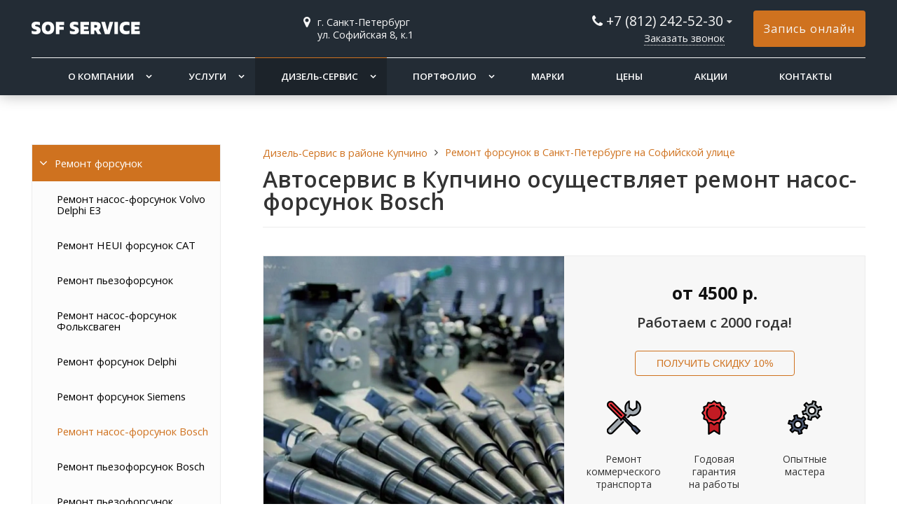

--- FILE ---
content_type: text/html; charset=UTF-8
request_url: https://sto-sofiyskaya.ru/diesel-service/remont-nasos-forsunok-bosch/
body_size: 24443
content:
<!DOCTYPE html>
<html lang="ru">
<head>

<!-- Yandex.Metrika counter -->
<script type="text/javascript" >
   (function(m,e,t,r,i,k,a){m[i]=m[i]||function(){(m[i].a=m[i].a||[]).push(arguments)};
   m[i].l=1*new Date();
   for (var j = 0; j < document.scripts.length; j++) {if (document.scripts[j].src === r) { return; }}
   k=e.createElement(t),a=e.getElementsByTagName(t)[0],k.async=1,k.src=r,a.parentNode.insertBefore(k,a)})
   (window, document, "script", "https://mc.yandex.ru/metrika/tag.js", "ym");

   ym(95355643, "init", {
        clickmap:true,
        trackLinks:true,
        accurateTrackBounce:true,
        webvisor:true
   });
</script>
<noscript><div><img src="https://mc.yandex.ru/watch/95355643" style="position:absolute; left:-9999px;" alt="" /></div></noscript>
<!-- /Yandex.Metrika counter -->

	<meta name=viewport content="width=device-width, initial-scale=1.0">
	<meta name="format-detection" content="telephone=no">
	<title>Автосервис в Купчино осуществляет ремонт насос-форсунок Bosch на Софийской улице</title>
	<meta http-equiv="Content-Type" content="text/html; charset=UTF-8" />
<meta name="keywords" content="ремонт насос форсунок bosch, ремонт насос форсунок, ремонт насос форсунок в спб, ремонт насос форсунки 1.9, ремонт насос форсунок tdi, ремонт насос форсунок volkswagen 1.9, насос форсунка 1.9 tdi ремонт, ремонт насос форсунок volkswagen 1.9 tdi, ремонт насоса форсунки дизель, ремонт дизельных насос форсунок, топливные насос форсунки ремонт, насос форсунка фольксваген ремонт, ремонт насос форсунки туарег, ремонт насос форсунок в спб, ремонт насос форсунок цены, ремонт насос форсунок вольво,
ремонт насос форсунок т5, ремонт насос форсунок туарег 2.5, ремонт насос форсунок бош, ремонт насос форсунки 2.0 tdi, ремонт насос форсунок vw" />
<meta name="description" content="Произвести ремонт насос-форсунок Bosch в Купчино можно в автосервисе Дизель-Эксперт на Софийской улице, 8, корпус 1." />
<script data-skip-moving="true">(function(w, d) {var v = w.frameCacheVars = {"CACHE_MODE":"HTMLCACHE","storageBlocks":[],"dynamicBlocks":[],"AUTO_UPDATE":true,"AUTO_UPDATE_TTL":120,"version":2};var inv = false;if (v.AUTO_UPDATE === false){if (v.AUTO_UPDATE_TTL && v.AUTO_UPDATE_TTL > 0){var lm = Date.parse(d.lastModified);if (!isNaN(lm)){var td = new Date().getTime();if ((lm + v.AUTO_UPDATE_TTL * 1000) >= td){w.frameRequestStart = false;w.preventAutoUpdate = true;return;}inv = true;}}else{w.frameRequestStart = false;w.preventAutoUpdate = true;return;}}var r = w.XMLHttpRequest ? new XMLHttpRequest() : (w.ActiveXObject ? new w.ActiveXObject("Microsoft.XMLHTTP") : null);if (!r) { return; }w.frameRequestStart = true;var m = v.CACHE_MODE; var l = w.location; var x = new Date().getTime();var q = "?bxrand=" + x + (l.search.length > 0 ? "&" + l.search.substring(1) : "");var u = l.protocol + "//" + l.host + l.pathname + q;r.open("GET", u, true);r.setRequestHeader("BX-ACTION-TYPE", "get_dynamic");r.setRequestHeader("X-Bitrix-Composite", "get_dynamic");r.setRequestHeader("BX-CACHE-MODE", m);r.setRequestHeader("BX-CACHE-BLOCKS", v.dynamicBlocks ? JSON.stringify(v.dynamicBlocks) : "");if (inv){r.setRequestHeader("BX-INVALIDATE-CACHE", "Y");}try { r.setRequestHeader("BX-REF", d.referrer || "");} catch(e) {}if (m === "APPCACHE"){r.setRequestHeader("BX-APPCACHE-PARAMS", JSON.stringify(v.PARAMS));r.setRequestHeader("BX-APPCACHE-URL", v.PAGE_URL ? v.PAGE_URL : "");}r.onreadystatechange = function() {if (r.readyState != 4) { return; }var a = r.getResponseHeader("BX-RAND");var b = w.BX && w.BX.frameCache ? w.BX.frameCache : false;if (a != x || !((r.status >= 200 && r.status < 300) || r.status === 304 || r.status === 1223 || r.status === 0)){var f = {error:true, reason:a!=x?"bad_rand":"bad_status", url:u, xhr:r, status:r.status};if (w.BX && w.BX.ready && b){BX.ready(function() {setTimeout(function(){BX.onCustomEvent("onFrameDataRequestFail", [f]);}, 0);});}w.frameRequestFail = f;return;}if (b){b.onFrameDataReceived(r.responseText);if (!w.frameUpdateInvoked){b.update(false);}w.frameUpdateInvoked = true;}else{w.frameDataString = r.responseText;}};r.send();var p = w.performance;if (p && p.addEventListener && p.getEntries && p.setResourceTimingBufferSize){var e = 'resourcetimingbufferfull';var h = function() {if (w.BX && w.BX.frameCache && w.BX.frameCache.frameDataInserted){p.removeEventListener(e, h);}else {p.setResourceTimingBufferSize(p.getEntries().length + 50);}};p.addEventListener(e, h);}})(window, document);</script>


<link href="/bitrix/css/atum.quiz/style.min.css?1724325644164319" type="text/css"  rel="stylesheet" />
<link href="/bitrix/css/atum.quiz/templates/.default/style.min.css?1724325644192935" type="text/css"  rel="stylesheet" />
<link href="/bitrix/templates/gvozdevsoft_avtogs_s7/components/bitrix/news.detail/services/style.css?170384761311930" type="text/css"  rel="stylesheet" />
<link href="/bitrix/components/bitrix/system.pagenavigation/templates/round/style.min.css?16926939302530" type="text/css"  rel="stylesheet" />
<link href="/bitrix/templates/gvozdevsoft_avtogs_s7/css/reset.css?16950743421311" type="text/css"  data-template-style="true"  rel="stylesheet" />
<link href="/bitrix/templates/gvozdevsoft_avtogs_s7/css/bootstrap-grid.min.css?169507434234243" type="text/css"  data-template-style="true"  rel="stylesheet" />
<link href="/bitrix/templates/gvozdevsoft_avtogs_s7/css/font-awesome/css/font-awesome.min.css?169507434231000" type="text/css"  data-template-style="true"  rel="stylesheet" />
<link href="/bitrix/templates/gvozdevsoft_avtogs_s7/lib/owl-carousel-2/css/owl.carousel.min.css?16950743423351" type="text/css"  data-template-style="true"  rel="stylesheet" />
<link href="/bitrix/templates/gvozdevsoft_avtogs_s7/lib/owl-carousel-2/css/owl.theme.default.css?16950743422810" type="text/css"  data-template-style="true"  rel="stylesheet" />
<link href="/bitrix/templates/gvozdevsoft_avtogs_s7/lib/fancybox/jquery.fancybox.min.css?169507434212795" type="text/css"  data-template-style="true"  rel="stylesheet" />
<link href="/bitrix/templates/gvozdevsoft_avtogs_s7/lib/flex-gallery/justified-gallery.min.css?16950743422515" type="text/css"  data-template-style="true"  rel="stylesheet" />
<link href="/bitrix/templates/gvozdevsoft_avtogs_s7/css/template.css?169507434212390" type="text/css"  data-template-style="true"  rel="stylesheet" />
<link href="/bitrix/templates/gvozdevsoft_avtogs_s7/css/mainpage.css?169507434217294" type="text/css"  data-template-style="true"  rel="stylesheet" />
<link href="/bitrix/templates/gvozdevsoft_avtogs_s7/css/content.css?169507434218065" type="text/css"  data-template-style="true"  rel="stylesheet" />
<link href="/bitrix/templates/gvozdevsoft_avtogs_s7/css/catalog.css?169507434215440" type="text/css"  data-template-style="true"  rel="stylesheet" />
<link href="/bitrix/templates/gvozdevsoft_avtogs_s7/css/sidebar.css?16950743423498" type="text/css"  data-template-style="true"  rel="stylesheet" />
<link href="/bitrix/templates/gvozdevsoft_avtogs_s7/css/feedback.css?169507434215881" type="text/css"  data-template-style="true"  rel="stylesheet" />
<link href="/bitrix/templates/gvozdevsoft_avtogs_s7/lib/flmenu/flmenu.css?16975516105448" type="text/css"  data-template-style="true"  rel="stylesheet" />
<link href="/bitrix/templates/gvozdevsoft_avtogs_s7/lib/accordion/accordion.css?16950743421496" type="text/css"  data-template-style="true"  rel="stylesheet" />
<link href="/bitrix/templates/gvozdevsoft_avtogs_s7/lib/tabs/tabs.css?1695074342697" type="text/css"  data-template-style="true"  rel="stylesheet" />
<link href="/bitrix/templates/gvozdevsoft_avtogs_s7/lib/arrup/arrup.css?1695074342556" type="text/css"  data-template-style="true"  rel="stylesheet" />
<link href="/bitrix/templates/gvozdevsoft_avtogs_s7/lib/hdfix/hdfix.css?16965193331994" type="text/css"  data-template-style="true"  rel="stylesheet" />
<link href="/bitrix/templates/gvozdevsoft_avtogs_s7/lib/img-zoom/img-zoom.css?1695074342682" type="text/css"  data-template-style="true"  rel="stylesheet" />
<link href="/bitrix/templates/gvozdevsoft_avtogs_s7/css/cart.css?16950743426569" type="text/css"  data-template-style="true"  rel="stylesheet" />
<link href="/bitrix/templates/gvozdevsoft_avtogs_s7/themes/color_custom.css?16953041144758" type="text/css"  data-template-style="true"  rel="stylesheet" />
<link href="/bitrix/templates/gvozdevsoft_avtogs_s7/css/adaptive.css?16950743423830" type="text/css"  data-template-style="true"  rel="stylesheet" />
<link href="/bitrix/templates/gvozdevsoft_avtogs_s7/css/customer.css?169507434222" type="text/css"  data-template-style="true"  rel="stylesheet" />
<link href="/bitrix/templates/gvozdevsoft_avtogs_s7/components/bitrix/menu/hdtopmenu/style.css?16950743421503" type="text/css"  data-template-style="true"  rel="stylesheet" />
<link href="/bitrix/templates/gvozdevsoft_avtogs_s7/components/bitrix/menu/sections_menu/style.css?16950743423897" type="text/css"  data-template-style="true"  rel="stylesheet" />
<link href="/bitrix/templates/gvozdevsoft_avtogs_s7/components/bitrix/menu/top/style.css?1695074342581" type="text/css"  data-template-style="true"  rel="stylesheet" />
<link href="/bitrix/templates/gvozdevsoft_avtogs_s7/components/bitrix/news.line/articles_footer/style.css?16963368341" type="text/css"  data-template-style="true"  rel="stylesheet" />
<link href="/bitrix/templates/gvozdevsoft_avtogs_s7/styles.css?170134239412143" type="text/css"  data-template-style="true"  rel="stylesheet" />
<script>if(!window.BX)window.BX={};if(!window.BX.message)window.BX.message=function(mess){if(typeof mess==='object'){for(let i in mess) {BX.message[i]=mess[i];} return true;}};</script>
<script>(window.BX||top.BX).message({"JS_CORE_LOADING":"Загрузка...","JS_CORE_NO_DATA":"- Нет данных -","JS_CORE_WINDOW_CLOSE":"Закрыть","JS_CORE_WINDOW_EXPAND":"Развернуть","JS_CORE_WINDOW_NARROW":"Свернуть в окно","JS_CORE_WINDOW_SAVE":"Сохранить","JS_CORE_WINDOW_CANCEL":"Отменить","JS_CORE_WINDOW_CONTINUE":"Продолжить","JS_CORE_H":"ч","JS_CORE_M":"м","JS_CORE_S":"с","JSADM_AI_HIDE_EXTRA":"Скрыть лишние","JSADM_AI_ALL_NOTIF":"Показать все","JSADM_AUTH_REQ":"Требуется авторизация!","JS_CORE_WINDOW_AUTH":"Войти","JS_CORE_IMAGE_FULL":"Полный размер"});</script>

<script src="/bitrix/js/main/core/core.min.js?1756764448229643"></script>

<script>BX.Runtime.registerExtension({"name":"main.core","namespace":"BX","loaded":true});</script>
<script>BX.setJSList(["\/bitrix\/js\/main\/core\/core_ajax.js","\/bitrix\/js\/main\/core\/core_promise.js","\/bitrix\/js\/main\/polyfill\/promise\/js\/promise.js","\/bitrix\/js\/main\/loadext\/loadext.js","\/bitrix\/js\/main\/loadext\/extension.js","\/bitrix\/js\/main\/polyfill\/promise\/js\/promise.js","\/bitrix\/js\/main\/polyfill\/find\/js\/find.js","\/bitrix\/js\/main\/polyfill\/includes\/js\/includes.js","\/bitrix\/js\/main\/polyfill\/matches\/js\/matches.js","\/bitrix\/js\/ui\/polyfill\/closest\/js\/closest.js","\/bitrix\/js\/main\/polyfill\/fill\/main.polyfill.fill.js","\/bitrix\/js\/main\/polyfill\/find\/js\/find.js","\/bitrix\/js\/main\/polyfill\/matches\/js\/matches.js","\/bitrix\/js\/main\/polyfill\/core\/dist\/polyfill.bundle.js","\/bitrix\/js\/main\/core\/core.js","\/bitrix\/js\/main\/polyfill\/intersectionobserver\/js\/intersectionobserver.js","\/bitrix\/js\/main\/lazyload\/dist\/lazyload.bundle.js","\/bitrix\/js\/main\/polyfill\/core\/dist\/polyfill.bundle.js","\/bitrix\/js\/main\/parambag\/dist\/parambag.bundle.js"]);
</script>
<script>BX.Runtime.registerExtension({"name":"ui.dexie","namespace":"BX.DexieExport","loaded":true});</script>
<script>BX.Runtime.registerExtension({"name":"ls","namespace":"window","loaded":true});</script>
<script>BX.Runtime.registerExtension({"name":"fx","namespace":"window","loaded":true});</script>
<script>BX.Runtime.registerExtension({"name":"fc","namespace":"window","loaded":true});</script>
<script>(window.BX||top.BX).message({"LANGUAGE_ID":"ru","FORMAT_DATE":"DD.MM.YYYY","FORMAT_DATETIME":"DD.MM.YYYY HH:MI:SS","COOKIE_PREFIX":"BITRIX_SM","SERVER_TZ_OFFSET":"10800","UTF_MODE":"Y","SITE_ID":"s7","SITE_DIR":"\/"});</script>


<script  src="/bitrix/cache/js/s7/gvozdevsoft_avtogs_s7/kernel_main/kernel_main_v1.js?176641540310092"></script>
<script src="/bitrix/js/ui/dexie/dist/dexie.bundle.min.js?1756764421102530"></script>
<script src="/bitrix/js/main/core/core_ls.min.js?17567643742683"></script>
<script src="/bitrix/js/main/core/core_frame_cache.min.js?175676442110481"></script>
<script src="/bitrix/js/atum.quiz/script.min.js?1724325645283103"></script>
<script>BX.setJSList(["\/bitrix\/js\/main\/core\/core_fx.js","\/bitrix\/templates\/gvozdevsoft_avtogs_s7\/lib\/jquery-3.3.1.min.js","\/bitrix\/templates\/gvozdevsoft_avtogs_s7\/lib\/owl-carousel-2\/js\/owl.carousel.min.js","\/bitrix\/templates\/gvozdevsoft_avtogs_s7\/lib\/fancybox\/jquery.fancybox.min.js","\/bitrix\/templates\/gvozdevsoft_avtogs_s7\/lib\/flmenu\/flmenu.js","\/bitrix\/templates\/gvozdevsoft_avtogs_s7\/lib\/sticky\/jquery.sticky.js","\/bitrix\/templates\/gvozdevsoft_avtogs_s7\/lib\/accordion\/accordion.js","\/bitrix\/templates\/gvozdevsoft_avtogs_s7\/lib\/tabs\/tabs.js","\/bitrix\/templates\/gvozdevsoft_avtogs_s7\/lib\/arrup\/arrup.js","\/bitrix\/templates\/gvozdevsoft_avtogs_s7\/lib\/hdfix\/hdfix.js","\/bitrix\/templates\/gvozdevsoft_avtogs_s7\/lib\/img-zoom\/img-zoom.js","\/bitrix\/templates\/gvozdevsoft_avtogs_s7\/lib\/flex-gallery\/jquery.justified-gallery.min.js","\/lib\/feedback\/feedback.js","\/bitrix\/templates\/gvozdevsoft_avtogs_s7\/lib\/inputmask\/jquery.inputmask.js","\/bitrix\/templates\/gvozdevsoft_avtogs_s7\/js\/main.js","\/bitrix\/templates\/gvozdevsoft_avtogs_s7\/components\/bitrix\/menu\/mn_flmenu_top\/script.js"]);</script>
<style>:root{ --main-template-color: #cf721f }</style>
<link rel="canonical" href="https://sto-sofiyskaya.ru/diesel-service/remont-nasos-forsunok-bosch/" />
<style>.atumquiz-body[data-quiz="5"]{--atumquiz-height: 700px;--atumquiz-height-mobile: 300px;--atumquiz-radius: 10px;--atumquiz-radius-checkbox: 5px;--atumquiz-background: #ffffff;--atumquiz-font-family: Arial, Helvetica, sans-serif;--atumquiz-color: #212529;--atumquiz-additional-background: #e01839;--atumquiz-additional-color: #ffffff;--atumquiz-shadow-color: rgb(224,24,57,0.5);--atumquiz-shadow: 1.7px 5.8px 21px 0 var(--atumquiz-shadow-color);--atumquiz-border-color: #c1c1c1;--atumquiz-border: 1px solid var(--atumquiz-border-color);--atumquiz-animation: blick 3s;--atumquiz-animation-iteration-count: infinite;--atumquiz-loading: url("data:image/svg+xml,%3Csvg xmlns='http://www.w3.org/2000/svg' xmlns:xlink='http://www.w3.org/1999/xlink' width='135' height='140' viewBox='0 0 135 140' fill='%23e01839'%3E%3Crect y='10' width='15' height='120' rx='6'%3E%3Canimate attributeName='height' begin='0.5s' dur='1s' values='120;110;100;90;80;70;60;50;40;140;120' calcMode='linear' repeatCount='indefinite'/%3E%3Canimate attributeName='y' begin='0.5s' dur='1s' values='10;15;20;25;30;35;40;45;50;0;10' calcMode='linear' repeatCount='indefinite'/%3E%3C/rect%3E%3Crect x='30' y='10' width='15' height='120' rx='6'%3E%3Canimate attributeName='height' begin='0.25s' dur='1s' values='120;110;100;90;80;70;60;50;40;140;120' calcMode='linear' repeatCount='indefinite'/%3E%3Canimate attributeName='y' begin='0.25s' dur='1s' values='10;15;20;25;30;35;40;45;50;0;10' calcMode='linear' repeatCount='indefinite'/%3E%3C/rect%3E%3Crect x='60' width='15' height='140' rx='6'%3E%3Canimate attributeName='height' begin='0s' dur='1s' values='120;110;100;90;80;70;60;50;40;140;120' calcMode='linear' repeatCount='indefinite'/%3E%3Canimate attributeName='y' begin='0s' dur='1s' values='10;15;20;25;30;35;40;45;50;0;10' calcMode='linear' repeatCount='indefinite'/%3E%3C/rect%3E%3Crect x='90' y='10' width='15' height='120' rx='6'%3E%3Canimate attributeName='height' begin='0.25s' dur='1s' values='120;110;100;90;80;70;60;50;40;140;120' calcMode='linear' repeatCount='indefinite'/%3E%3Canimate attributeName='y' begin='0.25s' dur='1s' values='10;15;20;25;30;35;40;45;50;0;10' calcMode='linear' repeatCount='indefinite'/%3E%3C/rect%3E%3Crect x='120' y='10' width='15' height='120' rx='6'%3E%3Canimate attributeName='height' begin='0.5s' dur='1s' values='120;110;100;90;80;70;60;50;40;140;120' calcMode='linear' repeatCount='indefinite'/%3E%3Canimate attributeName='y' begin='0.5s' dur='1s' values='10;15;20;25;30;35;40;45;50;0;10' calcMode='linear' repeatCount='indefinite'/%3E%3C/rect%3E%3C/svg%3E");--atumquiz-icon-1: url("data:image/svg+xml,%3Csvg xmlns='http://www.w3.org/2000/svg' xmlns:xlink='http://www.w3.org/1999/xlink' viewBox='0 0 320 512'%3E%3Cpath fill='%23c1c1c1' d='M224 480c-8.188 0-16.38-3.125-22.62-9.375l-192-192c-12.5-12.5-12.5-32.75 0-45.25l192-192c12.5-12.5 32.75-12.5 45.25 0s12.5 32.75 0 45.25L77.25 256l169.4 169.4c12.5 12.5 12.5 32.75 0 45.25C240.4 476.9 232.2 480 224 480z'/%3E%3C/svg%3E");--atumquiz-icon-2: url("data:image/svg+xml,%3Csvg xmlns='http://www.w3.org/2000/svg' xmlns:xlink='http://www.w3.org/1999/xlink' viewBox='0 0 320 512'%3E%3Cpath fill='%23c1c1c1' d='M96 480c-8.188 0-16.38-3.125-22.62-9.375c-12.5-12.5-12.5-32.75 0-45.25L242.8 256L73.38 86.63c-12.5-12.5-12.5-32.75 0-45.25s32.75-12.5 45.25 0l192 192c12.5 12.5 12.5 32.75 0 45.25l-192 192C112.4 476.9 104.2 480 96 480z'/%3E%3C/svg%3E");}.atumquiz-body-5 .atumquiz-item[data-page=field] .noUi-horizontal .noUi-handle{--atumquiz-radius: 50%;}.atumquiz-modal[data-quiz="5"]{--atumquiz-height: 740px;--atumquiz-height-mobile: 500px;--atumquiz-radius: 10px;--atumquiz-radius-checkbox: 5px;--atumquiz-background: #ffffff;--atumquiz-font-family: Arial, Helvetica, sans-serif;--atumquiz-color: #212529;--atumquiz-additional-background: #cf721f;--atumquiz-additional-color: #ffffff;--atumquiz-window-z-index: 1050;--atumquiz-modal-z-index: 1051;--atumquiz-border-color: #c1c1c1;--atumquiz-border: 1px solid var(--atumquiz-border-color);--atumquiz-animation: blick 3s;--atumquiz-animation-iteration-count: infinite;--atumquiz-loading: url("data:image/svg+xml,%3Csvg xmlns='http://www.w3.org/2000/svg' xmlns:xlink='http://www.w3.org/1999/xlink' width='135' height='140' viewBox='0 0 135 140' fill='%23cf721f'%3E%3Crect y='10' width='15' height='120' rx='6'%3E%3Canimate attributeName='height' begin='0.5s' dur='1s' values='120;110;100;90;80;70;60;50;40;140;120' calcMode='linear' repeatCount='indefinite'/%3E%3Canimate attributeName='y' begin='0.5s' dur='1s' values='10;15;20;25;30;35;40;45;50;0;10' calcMode='linear' repeatCount='indefinite'/%3E%3C/rect%3E%3Crect x='30' y='10' width='15' height='120' rx='6'%3E%3Canimate attributeName='height' begin='0.25s' dur='1s' values='120;110;100;90;80;70;60;50;40;140;120' calcMode='linear' repeatCount='indefinite'/%3E%3Canimate attributeName='y' begin='0.25s' dur='1s' values='10;15;20;25;30;35;40;45;50;0;10' calcMode='linear' repeatCount='indefinite'/%3E%3C/rect%3E%3Crect x='60' width='15' height='140' rx='6'%3E%3Canimate attributeName='height' begin='0s' dur='1s' values='120;110;100;90;80;70;60;50;40;140;120' calcMode='linear' repeatCount='indefinite'/%3E%3Canimate attributeName='y' begin='0s' dur='1s' values='10;15;20;25;30;35;40;45;50;0;10' calcMode='linear' repeatCount='indefinite'/%3E%3C/rect%3E%3Crect x='90' y='10' width='15' height='120' rx='6'%3E%3Canimate attributeName='height' begin='0.25s' dur='1s' values='120;110;100;90;80;70;60;50;40;140;120' calcMode='linear' repeatCount='indefinite'/%3E%3Canimate attributeName='y' begin='0.25s' dur='1s' values='10;15;20;25;30;35;40;45;50;0;10' calcMode='linear' repeatCount='indefinite'/%3E%3C/rect%3E%3Crect x='120' y='10' width='15' height='120' rx='6'%3E%3Canimate attributeName='height' begin='0.5s' dur='1s' values='120;110;100;90;80;70;60;50;40;140;120' calcMode='linear' repeatCount='indefinite'/%3E%3Canimate attributeName='y' begin='0.5s' dur='1s' values='10;15;20;25;30;35;40;45;50;0;10' calcMode='linear' repeatCount='indefinite'/%3E%3C/rect%3E%3C/svg%3E");--atumquiz-icon-1: url("data:image/svg+xml,%3Csvg xmlns='http://www.w3.org/2000/svg' xmlns:xlink='http://www.w3.org/1999/xlink' viewBox='0 0 320 512'%3E%3Cpath fill='%23ffffff' d='M224 480c-8.188 0-16.38-3.125-22.62-9.375l-192-192c-12.5-12.5-12.5-32.75 0-45.25l192-192c12.5-12.5 32.75-12.5 45.25 0s12.5 32.75 0 45.25L77.25 256l169.4 169.4c12.5 12.5 12.5 32.75 0 45.25C240.4 476.9 232.2 480 224 480z'/%3E%3C/svg%3E");--atumquiz-icon-2: url("data:image/svg+xml,%3Csvg xmlns='http://www.w3.org/2000/svg' xmlns:xlink='http://www.w3.org/1999/xlink' viewBox='0 0 320 512'%3E%3Cpath fill='%23ffffff' d='M96 480c-8.188 0-16.38-3.125-22.62-9.375c-12.5-12.5-12.5-32.75 0-45.25L242.8 256L73.38 86.63c-12.5-12.5-12.5-32.75 0-45.25s32.75-12.5 45.25 0l192 192c12.5 12.5 12.5 32.75 0 45.25l-192 192C112.4 476.9 104.2 480 96 480z'/%3E%3C/svg%3E");}.atumquiz-modal-5 .atumquiz-item[data-page=field] .noUi-horizontal .noUi-handle{--atumquiz-radius: 50%;}.atumquiz-modal-backdrop[data-quiz="5"]{--atumquiz-modal-backdrop-z-index: 1049;}.atumquiz-body[data-quiz="4"]{--atumquiz-height: 500px;--atumquiz-height-mobile: 300px;--atumquiz-radius: 10px;--atumquiz-radius-checkbox: 5px;--atumquiz-background: #ffffff;--atumquiz-font-family: Arial, Helvetica, sans-serif;--atumquiz-color: #212529;--atumquiz-additional-background: #e01839;--atumquiz-additional-color: #ffffff;--atumquiz-shadow-color: rgb(224,24,57,0.5);--atumquiz-shadow: 1.7px 5.8px 21px 0 var(--atumquiz-shadow-color);--atumquiz-border-color: #c1c1c1;--atumquiz-border: 1px solid var(--atumquiz-border-color);--atumquiz-animation: blick 3s;--atumquiz-animation-iteration-count: infinite;--atumquiz-loading: url("data:image/svg+xml,%3Csvg xmlns='http://www.w3.org/2000/svg' xmlns:xlink='http://www.w3.org/1999/xlink' width='135' height='140' viewBox='0 0 135 140' fill='%23e01839'%3E%3Crect y='10' width='15' height='120' rx='6'%3E%3Canimate attributeName='height' begin='0.5s' dur='1s' values='120;110;100;90;80;70;60;50;40;140;120' calcMode='linear' repeatCount='indefinite'/%3E%3Canimate attributeName='y' begin='0.5s' dur='1s' values='10;15;20;25;30;35;40;45;50;0;10' calcMode='linear' repeatCount='indefinite'/%3E%3C/rect%3E%3Crect x='30' y='10' width='15' height='120' rx='6'%3E%3Canimate attributeName='height' begin='0.25s' dur='1s' values='120;110;100;90;80;70;60;50;40;140;120' calcMode='linear' repeatCount='indefinite'/%3E%3Canimate attributeName='y' begin='0.25s' dur='1s' values='10;15;20;25;30;35;40;45;50;0;10' calcMode='linear' repeatCount='indefinite'/%3E%3C/rect%3E%3Crect x='60' width='15' height='140' rx='6'%3E%3Canimate attributeName='height' begin='0s' dur='1s' values='120;110;100;90;80;70;60;50;40;140;120' calcMode='linear' repeatCount='indefinite'/%3E%3Canimate attributeName='y' begin='0s' dur='1s' values='10;15;20;25;30;35;40;45;50;0;10' calcMode='linear' repeatCount='indefinite'/%3E%3C/rect%3E%3Crect x='90' y='10' width='15' height='120' rx='6'%3E%3Canimate attributeName='height' begin='0.25s' dur='1s' values='120;110;100;90;80;70;60;50;40;140;120' calcMode='linear' repeatCount='indefinite'/%3E%3Canimate attributeName='y' begin='0.25s' dur='1s' values='10;15;20;25;30;35;40;45;50;0;10' calcMode='linear' repeatCount='indefinite'/%3E%3C/rect%3E%3Crect x='120' y='10' width='15' height='120' rx='6'%3E%3Canimate attributeName='height' begin='0.5s' dur='1s' values='120;110;100;90;80;70;60;50;40;140;120' calcMode='linear' repeatCount='indefinite'/%3E%3Canimate attributeName='y' begin='0.5s' dur='1s' values='10;15;20;25;30;35;40;45;50;0;10' calcMode='linear' repeatCount='indefinite'/%3E%3C/rect%3E%3C/svg%3E");--atumquiz-icon-1: url("data:image/svg+xml,%3Csvg xmlns='http://www.w3.org/2000/svg' xmlns:xlink='http://www.w3.org/1999/xlink' viewBox='0 0 320 512'%3E%3Cpath fill='%23c1c1c1' d='M224 480c-8.188 0-16.38-3.125-22.62-9.375l-192-192c-12.5-12.5-12.5-32.75 0-45.25l192-192c12.5-12.5 32.75-12.5 45.25 0s12.5 32.75 0 45.25L77.25 256l169.4 169.4c12.5 12.5 12.5 32.75 0 45.25C240.4 476.9 232.2 480 224 480z'/%3E%3C/svg%3E");--atumquiz-icon-2: url("data:image/svg+xml,%3Csvg xmlns='http://www.w3.org/2000/svg' xmlns:xlink='http://www.w3.org/1999/xlink' viewBox='0 0 320 512'%3E%3Cpath fill='%23c1c1c1' d='M96 480c-8.188 0-16.38-3.125-22.62-9.375c-12.5-12.5-12.5-32.75 0-45.25L242.8 256L73.38 86.63c-12.5-12.5-12.5-32.75 0-45.25s32.75-12.5 45.25 0l192 192c12.5 12.5 12.5 32.75 0 45.25l-192 192C112.4 476.9 104.2 480 96 480z'/%3E%3C/svg%3E");}.atumquiz-body-4 .atumquiz-item[data-page=field] .noUi-horizontal .noUi-handle{--atumquiz-radius: 50%;}.atumquiz-modal[data-quiz="4"]{--atumquiz-height: 565px;--atumquiz-height-mobile: 385px;--atumquiz-radius: 10px;--atumquiz-radius-checkbox: 5px;--atumquiz-background: #ffffff;--atumquiz-font-family: Arial, Helvetica, sans-serif;--atumquiz-color: #212529;--atumquiz-additional-background: #cf721f;--atumquiz-additional-color: #ffffff;--atumquiz-window-z-index: 1050;--atumquiz-modal-z-index: 1051;--atumquiz-border-color: #c1c1c1;--atumquiz-border: 1px solid var(--atumquiz-border-color);--atumquiz-animation: blick 3s;--atumquiz-animation-iteration-count: infinite;--atumquiz-loading: url("data:image/svg+xml,%3Csvg xmlns='http://www.w3.org/2000/svg' xmlns:xlink='http://www.w3.org/1999/xlink' width='135' height='140' viewBox='0 0 135 140' fill='%23cf721f'%3E%3Crect y='10' width='15' height='120' rx='6'%3E%3Canimate attributeName='height' begin='0.5s' dur='1s' values='120;110;100;90;80;70;60;50;40;140;120' calcMode='linear' repeatCount='indefinite'/%3E%3Canimate attributeName='y' begin='0.5s' dur='1s' values='10;15;20;25;30;35;40;45;50;0;10' calcMode='linear' repeatCount='indefinite'/%3E%3C/rect%3E%3Crect x='30' y='10' width='15' height='120' rx='6'%3E%3Canimate attributeName='height' begin='0.25s' dur='1s' values='120;110;100;90;80;70;60;50;40;140;120' calcMode='linear' repeatCount='indefinite'/%3E%3Canimate attributeName='y' begin='0.25s' dur='1s' values='10;15;20;25;30;35;40;45;50;0;10' calcMode='linear' repeatCount='indefinite'/%3E%3C/rect%3E%3Crect x='60' width='15' height='140' rx='6'%3E%3Canimate attributeName='height' begin='0s' dur='1s' values='120;110;100;90;80;70;60;50;40;140;120' calcMode='linear' repeatCount='indefinite'/%3E%3Canimate attributeName='y' begin='0s' dur='1s' values='10;15;20;25;30;35;40;45;50;0;10' calcMode='linear' repeatCount='indefinite'/%3E%3C/rect%3E%3Crect x='90' y='10' width='15' height='120' rx='6'%3E%3Canimate attributeName='height' begin='0.25s' dur='1s' values='120;110;100;90;80;70;60;50;40;140;120' calcMode='linear' repeatCount='indefinite'/%3E%3Canimate attributeName='y' begin='0.25s' dur='1s' values='10;15;20;25;30;35;40;45;50;0;10' calcMode='linear' repeatCount='indefinite'/%3E%3C/rect%3E%3Crect x='120' y='10' width='15' height='120' rx='6'%3E%3Canimate attributeName='height' begin='0.5s' dur='1s' values='120;110;100;90;80;70;60;50;40;140;120' calcMode='linear' repeatCount='indefinite'/%3E%3Canimate attributeName='y' begin='0.5s' dur='1s' values='10;15;20;25;30;35;40;45;50;0;10' calcMode='linear' repeatCount='indefinite'/%3E%3C/rect%3E%3C/svg%3E");--atumquiz-icon-1: url("data:image/svg+xml,%3Csvg xmlns='http://www.w3.org/2000/svg' xmlns:xlink='http://www.w3.org/1999/xlink' viewBox='0 0 320 512'%3E%3Cpath fill='%23ffffff' d='M224 480c-8.188 0-16.38-3.125-22.62-9.375l-192-192c-12.5-12.5-12.5-32.75 0-45.25l192-192c12.5-12.5 32.75-12.5 45.25 0s12.5 32.75 0 45.25L77.25 256l169.4 169.4c12.5 12.5 12.5 32.75 0 45.25C240.4 476.9 232.2 480 224 480z'/%3E%3C/svg%3E");--atumquiz-icon-2: url("data:image/svg+xml,%3Csvg xmlns='http://www.w3.org/2000/svg' xmlns:xlink='http://www.w3.org/1999/xlink' viewBox='0 0 320 512'%3E%3Cpath fill='%23ffffff' d='M96 480c-8.188 0-16.38-3.125-22.62-9.375c-12.5-12.5-12.5-32.75 0-45.25L242.8 256L73.38 86.63c-12.5-12.5-12.5-32.75 0-45.25s32.75-12.5 45.25 0l192 192c12.5 12.5 12.5 32.75 0 45.25l-192 192C112.4 476.9 104.2 480 96 480z'/%3E%3C/svg%3E");}.atumquiz-modal-4 .atumquiz-item[data-page=field] .noUi-horizontal .noUi-handle{--atumquiz-radius: 50%;}.atumquiz-modal-backdrop[data-quiz="4"]{--atumquiz-modal-backdrop-z-index: 1049;}</style>

<script>;window.ww_metrics_check=false;setInterval(function(){window.ww_metrics_check=false;},5000);function ww_metrics_postcheck(){if(!window.ww_metrics_check){window.ww_metrics_check=true;let request=new XMLHttpRequest();let formData='sessid='+BX.bitrix_sessid()+'&cur_page=/diesel-service/remont-nasos-forsunok-bosch/index.php&use_chat='+window.ww_is_webchat_show;request.responseType='json';request.open('POST','/bitrix/components/webway/metrics.simple/wwcheckmetrics.php',true);request.setRequestHeader('Content-type','application/x-www-form-urlencoded');request.addEventListener('readystatechange',function(){if(request.readyState===4 && request.status===200){let data=request.response;}});request.send(formData);}};document.addEventListener('mousemove',function(){ww_metrics_postcheck();});document.addEventListener('touchmove',function(){ww_metrics_postcheck();});document.addEventListener('scroll',function(){ww_metrics_postcheck();});window.addEventListener('beforeunload',function(){window.ww_metrics_check=false;ww_metrics_postcheck();});window.ww_metrics_check=false;setInterval(function(){window.ww_metrics_check=false;},5000);document.cookie="WW_BX_USER_ID=bxdff58c8a4f4eee3223829b61b7e1709c;path=/;max-age=946857600";</script>



<script  src="/bitrix/cache/js/s7/gvozdevsoft_avtogs_s7/template_a630ff097cd8cb7e3024ac0f1a80a062/template_a630ff097cd8cb7e3024ac0f1a80a062_v1.js?1766414778458662"></script>

																																														
	<!-- Open Graph -->
	<meta property="og:title" content="Автосервис в Купчино осуществляет ремонт насос-форсунок Bosch на Софийской улице">
	<meta property="og:description" content="Произвести ремонт насос-форсунок Bosch в Купчино можно в автосервисе Дизель-Эксперт на Софийской улице, 8, корпус 1.">
	<meta property="og:type" content="website">
    <meta property="og:url" content="https://sto-sofiyskaya.ru/diesel-service/remont-nasos-forsunok-bosch/">
    	<meta property="og:image" content="https://sto-sofiyskaya.ru/upload/iblock/16c/8cpe4yh0r5zk03x8fnoud0b5a2twaemd.webp">
		<!-- /Open Graph -->
	<link type="image/x-icon" rel="shortcut icon" href="/upload/main/5b0/wh78gga023je6jdepu4vbua431dbqyl5">

	<link rel="preconnect" href="https://fonts.googleapis.com">
	<link rel="preconnect" href="https://fonts.gstatic.com" crossorigin>
	<link href="https://fonts.googleapis.com/css2?family=Open+Sans:ital,wght@0,300;0,400;0,500;0,600;0,700;0,800;1,300;1,400;1,500;1,600;1,700;1,800&display=swap" rel="stylesheet">
</head>
<body>
		<header id="header">
								<div class="header-inner">
								<div class="container">		
					<div class="header-top">
						<div class="row align-items-center">
							<div class="col-lg-auto text-xs-center">
								<div class="header-logo">
									<a href="/" class="header-logo__link">
										<img src="/upload/main/b86/9duwl25yen0t41lc18is11bue17nl9w3.svg" alt="Главная">
									</a>
								</div>
							</div>
							<!-- col -->
							<div class="col-lg-3 offset-xl-2">
								<div class="header-address">
									<div class="header-address__icon"></div>
									<div class="header-address__text">
										г. Санкт-Петербург<br>
 ул. Софийская 8, к.1									</div>
								</div>
							</div>
							<!-- col -->
							<div class="col mr-auto">
								<div class="header-phone">
									<div class="header-phone__main-phone">
										<a href="tel:+78122425230" class="header-phone__link">+7 (812) 242-52-30</a>
<div class="header-phone__popup">
			<div class="header-phone__popup-item"><a href="tel:+78122425230" class="header-phone__popup-link-phone">+7 (812) 242-52-30</a></div>
				<div class="header-phone__popup-item"><a href="mailto:sto-sofiyskaya@yandex.ru" class="header-phone__popup-link-email">sto-sofiyskaya@yandex.ru</a></div>
	</div>
									</div>
								</div>
								<div class="header-btn-callback">
									<a data-fancybox data-src="#form-popup-callback" href="javascript:;" class="header-btn-callback__link">
										Заказать звонок									</a>
								</div>
							</div>
							<!-- col -->
							<div class="col-lg-auto">
								<div class="header-btn-zayvka">
									<a data-fancybox data-src="#form-popup-request" href="javascript:;" class="btn-link header-btn-zayvka__link">
										Запись онлайн									</a>
								</div>
							</div>
						</div>
					</div>
					<!-- /header-top -->
					<div class="row">
						<div class="col-lg">
																					<nav class="header-top-menu menu-line">
															<div id="flvmenu">
<ul id="horizontal-multilevel-menu" itemscope itemtype="http://schema.org/SiteNavigationElement">


	
	
	
					<li class="root-item"><a href="/kompaniya/" itemprop="url">О компании</a>
				<ul>
		
	
	

	
	
	
		
							<li><a href="/kompaniya/index.php" itemprop="url">О компании</a></li>
			
		
	
	

	
	
	
		
							<li><a href="/kompaniya/otzyvy/" itemprop="url">Отзывы</a></li>
			
		
	
	

	
	
	
		
							<li><a href="/kompaniya/news/" itemprop="url">Новости</a></li>
			
		
	
	

	
	
	
		
							<li><a href="/kompaniya/work-orders/" itemprop="url">Наши работы</a></li>
			
		
	
	

	
	
	
		
							<li><a href="/kompaniya/garantiynoe-obslujyvanie.php" itemprop="url">Обслуживание автопарков</a></li>
			
		
	
	

	
			</ul></li>	
	
					<li class="root-item"><a href="/uslugi/" itemprop="url">Услуги</a>
				<ul>
		
	
	

	
	
	
		
							<li><a href="/uslugi/tekhobsluzhivanie/" itemprop="url">Техобслуживание</a></li>
			
		
	
	

	
	
	
	
	
	
	
	
	
	
	
	
	
	
	
	
	
	
	
	
	
	
	
	
	
	
		
							<li><a href="/uslugi/diagnostika-avtomobilya/" itemprop="url">Диагностика автомобиля</a></li>
			
		
	
	

	
	
	
	
	
	
	
	
	
	
	
	
	
	
	
	
	
	
	
	
		
							<li><a href="/uslugi/remont-dvigatelya/" itemprop="url">Ремонт двигателя</a></li>
			
		
	
	

	
	
	
	
	
	
	
	
	
	
	
	
	
	
	
	
	
	
	
	
	
	
	
	
		
							<li><a href="/uslugi/transmissiya/" itemprop="url">Трансмиссия</a></li>
			
		
	
	

	
	
	
	
	
	
	
	
	
	
	
	
	
	
	
	
	
	
	
	
	
	
	
	
		
							<li><a href="/uslugi/toplivnaya-sistema/" itemprop="url">Топливная система</a></li>
			
		
	
	

	
	
	
	
	
	
	
	
	
	
	
	
		
							<li><a href="/uslugi/tormoznaya-sistema/" itemprop="url">Тормозная система</a></li>
			
		
	
	

	
	
	
	
	
	
	
	
	
	
	
	
	
	
	
	
	
	
	
	
	
		
							<li><a href="/uslugi/khodovaya-chast/" itemprop="url">Ходовая часть</a></li>
			
		
	
	

	
	
	
	
	
	
	
	
	
	
	
	
	
	
	
	
	
	
	
		
							<li><a href="/uslugi/rulevoe-upravlenie/" itemprop="url">Рулевое управление</a></li>
			
		
	
	

	
	
	
	
	
	
	
	
	
	
	
	
		
							<li><a href="/uslugi/avtoelektrika/" itemprop="url">Автоэлектрика</a></li>
			
		
	
	

	
	
	
	
	
	
	
	
	
	
	
	
	
	
	
	
	
	
	
		
							<li><a href="/uslugi/vykhlopnaya-sistema/" itemprop="url">Выхлопная система</a></li>
			
		
	
	

	
	
	
	
	
	
	
	
	
	
	
	
	
	
	
	
	
	
		
							<li><a href="/uslugi/elektromobili/" itemprop="url">Электромобили</a></li>
			
		
	
	

	
	
	
	
	
			</ul></li>	
	
					<li class="root-item-selected"><a href="/diesel-service/" itemprop="url">Дизель-Сервис</a>
				<ul>
		
	
	

	
	
	
		
							<li class="item-selected"><a href="/diesel-service/remont-forsunok/" itemprop="url">Ремонт форсунок</a></li>
			
		
	
	

	
	
	
	
	
	
	
	
	
	
	
	
		
							<li><a href="/diesel-service/remont-toplivnoy-apparatury/" itemprop="url">Ремонт топливной аппаратуры</a></li>
			
		
	
	

	
	
	
	
	
	
	
	
	
	
	
	
		
							<li><a href="/diesel-service/diagnostika-i-remont-sistemy-common-rail/" itemprop="url">Диагностика и ремонт системы Common Rail</a></li>
			
		
	
	

	
	
	
	
	
	
	
		
							<li><a href="/diesel-service/remont-mikroavtobusov-v-sankt-peterburge/" itemprop="url">Ремонт микроавтобусов в Санкт-Петербурге</a></li>
			
		
	
	

	
	
			</ul></li>	
	
					<li class="root-item"><a href="/portfolio/" itemprop="url">Портфолио</a>
				<ul>
		
	
	

	
	
	
		
							<li><a href="/portfolio/oborudovanie/" itemprop="url">Оборудование</a></li>
			
		
	
	

	
	
	
		
							<li><a href="/portfolio/interer-avtoservisa/" itemprop="url">Интерьер автосервиса</a></li>
			
		
	
	

	
	
	
		
							<li><a href="/portfolio/eksterer/" itemprop="url">Экстерьер автосервиса</a></li>
			
		
	
	

	
	
	
		
							<li><a href="/portfolio/uslugi/" itemprop="url">Услуги</a></li>
			
		
	
	

	
			</ul></li>	
	
		
							<li><a href="/kompaniya/partnery/" itemprop="url">Марки</a></li>
			
		
	
	

	
	
	
		
							<li><a href="/tseny/" itemprop="url">Цены</a></li>
			
		
	
	

	
	
	
		
							<li><a href="/aktsii/" itemprop="url">Акции</a></li>
			
		
	
	

	
	
	
		
							<li><a href="/kontakty/" itemprop="url">Контакты</a></li>
			
		
	
	


</ul>
</div>
<div class="menu-clear-left"></div>
							</nav>
						</div>
					</div>
					<!-- /top-menu -->	
									</div>
			</div>
			<!-- /header-inner -->
				
						<!-- header-fix -->	
			<div class="header-fix">
				<div class="head_slide">
	<div class="hdslide_inn">
		<div class="hdslide_home">
			<a href="/" class="hdslide_home-logo">
				<img src="/upload/main/e7c/0mgj3bw03tf70016oc80sgai2atnvbp9.svg" alt="Главная">
			</a>
		</div>
		<div class="hdtopmenu">
			<div class="hdmname"></div>
			<nav>
<ul>


	
	
		
							<li><a href="/kompaniya/">О компании</a></li>
			
		
	
	

	
	
		
							<li><a href="/uslugi/">Услуги</a></li>
			
		
	
	

	
	
		
							<li><a href="/diesel-service/">Дизель-Сервис</a></li>
			
		
	
	

	
	
		
							<li><a href="/portfolio/">Портфолио</a></li>
			
		
	
	

	
	
		
							<li><a href="/kompaniya/partnery/">Марки</a></li>
			
		
	
	

	
	
		
							<li><a href="/tseny/">Цены</a></li>
			
		
	
	

	
	
		
							<li><a href="/aktsii/">Акции</a></li>
			
		
	
	

	
	
		
							<li><a href="/kontakty/">Контакты</a></li>
			
		
	
	


</ul>
</nav>
		</div>
		
		
		
		<div class="hdslide_search">
			<form action="/poisk/">
				<input type="text" name="q" placeholder="Поиск..." required>
				<button type="submit"></button>
			</form>	
		</div>
		<div class="hdslide_contact_zayvka zvonok_view">
			<a data-fancybox data-src="#form-popup-request" href="javascript:;" class="btn-link">
				Запись онлайн			</a>
		</div>
		<div class="hdslide_contact">
			<div class="hdslide_contact_nomer">
				<div class="header-phone__main-phone header-fix-phone">
					<a href="tel:+78122425230" class="header-phone__link">+7 (812) 242-52-30</a>
<div class="header-phone__popup">
			<div class="header-phone__popup-item"><a href="tel:+78122425230" class="header-phone__popup-link-phone">+7 (812) 242-52-30</a></div>
				<div class="header-phone__popup-item"><a href="mailto:sto-sofiyskaya@yandex.ru" class="header-phone__popup-link-email">sto-sofiyskaya@yandex.ru</a></div>
	</div>
				</div>
			</div>
		</div>
	</div>
</div>			</div>
			<!-- /header-fix -->
					</header>
		<!-- HEADER -->
						<div class="wrapper">
			<div class="container">
				<div class="row">
					<div class="col wrapper-inner">
						<div id="sidebar">
							<div class="sidebar_adaptive">
																<div id="sidebar_filter_catalog">
									<div class="sidebar pright">
   </div>								</div>
																<nav id="sidebar_menu">
									    <div id='section_element_menu'>
        <ul id="vertical-multilevel-menu" class="vertical-multilevel-menu">

    <pre style='display: none;'>[2]</pre>            
            
                                                        <li class="menu-section-active2"><a href="/diesel-service/remont-forsunok/" class="menu-name menu-name-active2">Ремонт форсунок</a>
                                    <ul class="menu-element-list-active2">
                    
            
            
                
              
                    
                                                                <li class="menu-element-items"><a href="/diesel-service/remont-nasos-forsunok-volvo-delphi-e3/" >Ремонт насос-форсунок Volvo Delphi E3</a></li>
                            
                    
            
            
                
              
                    
                                                                <li class="menu-element-items"><a href="/diesel-service/remont-heui-forsunok-cat/" >Ремонт HEUI форсунок CAT</a></li>
                            
                    
            
            
                
              
                    
                                                                <li class="menu-element-items"><a href="/diesel-service/remont-pezoforsunok/" >Ремонт пьезофорсунок </a></li>
                            
                    
            
            
                
              
                    
                                                                <li class="menu-element-items"><a href="/diesel-service/remont-nasos-forsunok-folksvagen/" >Ремонт насос-форсунок Фольксваген</a></li>
                            
                    
            
            
                
              
                    
                                                                <li class="menu-element-items"><a href="/diesel-service/remont-forsunok-delphi/" >Ремонт форсунок Delphi</a></li>
                            
                    
            
            
                
              
                    
                                                                <li class="menu-element-items"><a href="/diesel-service/remont-forsunok-siemens/" >Ремонт форсунок Siemens</a></li>
                            
                    
            
            
                
              
                    
                                                                <li class="menu-element-items-active2"><a href="/diesel-service/remont-nasos-forsunok-bosch/"  class="item-selected">Ремонт насос-форсунок Bosch</a></li>
                            
                    
            
            
                
              
                    
                                                                <li class="menu-element-items"><a href="/diesel-service/remont-pezoforsunok-bosch/" >Ремонт пьезофорсунок Bosch</a></li>
                            
                    
            
            
                
              
                    
                                                                <li class="menu-element-items"><a href="/diesel-service/remont-pezoforsunok-mersedes/" >Ремонт пьезофорсунок Мерседес</a></li>
                            
                    
            
            
                                    </ul></li>            
            
                                                        <li class="menu-section"><a href="/diesel-service/remont-toplivnoy-apparatury/" class="menu-name">Ремонт топливной аппаратуры</a>
                                    <ul class="menu-element-list">
                    
            
            
                
              
                    
                                                                <li class="menu-element-items"><a href="/diesel-service/remont-toplivnoy-apparatury-smart-delphi-daf-105/" >Ремонт топливной аппаратуры Smart DELPHI DAF 105</a></li>
                            
                    
            
            
                
              
                    
                                                                <li class="menu-element-items"><a href="/diesel-service/remont-ryadnykh-tnvd/" >Ремонт рядных ТНВД до 6 секций</a></li>
                            
                    
            
            
                
              
                    
                                                                <li class="menu-element-items"><a href="/diesel-service/remont-raspredelitelnykh-tnvd/" >Ремонт распределительных ТНВД</a></li>
                            
                    
            
            
                
              
                    
                                                                <li class="menu-element-items"><a href="/diesel-service/remont-dizelnoy-apparatury-podachi-topliva/" >Ремонт дизельной аппаратуры подачи топлива</a></li>
                            
                    
            
            
                
              
                    
                                                                <li class="menu-element-items"><a href="/diesel-service/zapchasti-dlya-toplivnoy-apparatury/" >Запчасти для топливной аппаратуры</a></li>
                            
                    
            
            
                
              
                    
                                                                <li class="menu-element-items"><a href="/diesel-service/tnvd-ryadnyy-do-8-sektsiy/" >Ремонт рядных ТНВД до 8 секций</a></li>
                            
                    
            
            
                
              
                    
                                                                <li class="menu-element-items"><a href="/diesel-service/remont-ryadnogo-elektronnogo-tnvd/" >Ремонт рядного электронного ТНВД</a></li>
                            
                    
            
            
                
              
                    
                                                                <li class="menu-element-items"><a href="/diesel-service/remont-tnvd-ve-edc-elektronnogo/" >Ремонт ТНВД VE EDC (электронного)</a></li>
                            
                    
            
            
                
              
                    
                                                                <li class="menu-element-items"><a href="/diesel-service/remont-mekhanicheskogo-tnvd-ve/" >Ремонт механического ТНВД VE</a></li>
                            
                    
            
            
                                    </ul></li>            
            
                                                        <li class="menu-section"><a href="/diesel-service/diagnostika-i-remont-sistemy-common-rail/" class="menu-name">Диагностика и ремонт системы Common Rail</a>
                                    <ul class="menu-element-list">
                    
            
            
                
              
                    
                                                                <li class="menu-element-items"><a href="/diesel-service/remont-tnvd-common-rail/" >Ремонт ТНВД Common Rail (легковой)</a></li>
                            
                    
            
            
                
              
                    
                                                                <li class="menu-element-items"><a href="/diesel-service/remont-i-diagnostika-forsunok-common-rail/" >Ремонт ТНВД Common Rail (грузовой)</a></li>
                            
                    
            
            
                
              
                    
                                                                <li class="menu-element-items"><a href="/diesel-service/remont-klapana-tnvd-common-rail/" >Ремонт клапана ТНВД Common Rail</a></li>
                            
                    
            
            
                
              
                    
                                                                <li class="menu-element-items"><a href="/diesel-service/remont-toplivnykh-nasosov-common-rail/" >Ремонт топливных насосов Common Rail</a></li>
                            
                    
            
            
                                    </ul></li>            
            
                                                        <li class="menu-section"><a href="/diesel-service/remont-mikroavtobusov-v-sankt-peterburge/" class="menu-name">Ремонт микроавтобусов в Санкт-Петербурге</a>
                                    <ul class="menu-element-list">
                    
            
            
                
              
                    
                                                                <li class="menu-element-items"><a href="/diesel-service/remont-dizel-mikroavtobusov/" >Ремонт дизельных микроавтобусов</a></li>
                            
                    
            
            
    
                </ul></li>    
    </ul>
</div>
								</nav>
																<div class="sidebar-action-box">
									<div class="title">
	Акции
</div>
<div class="sidebar-action owl-carousel">
			<div id="bx_3218110189_1287">
		<div class="sidebar-action__img">
						<a href="/aktsii/diagnostika-avtomobilya-na-oborudovanii-bosch/">
				<img src="/upload/resize_cache/iblock/d4f/248_165_2/4169vjsp8saoeej5fyvmmde5nd6sk227.webp" alt="Диагностика автомобиля на оборудовании Bosch" />			</a>
					</div>
		<div class="sidebar-action__text">
			<a href="/aktsii/diagnostika-avtomobilya-na-oborudovanii-bosch/" class="sidebar-action__text-link">
				Диагностика автомобиля на оборудовании Bosch			</a>
		</div>
	</div>
			<div id="bx_3218110189_1289">
		<div class="sidebar-action__img">
						<a href="/aktsii/evakuator-v-predelakh-kad/">
				<img src="/upload/resize_cache/iblock/3a5/248_165_2/acw4p81fqemrfhj5nq9cu6sw3vog1il2.webp" alt="Эвакуатор в пределах КАД" />			</a>
					</div>
		<div class="sidebar-action__text">
			<a href="/aktsii/evakuator-v-predelakh-kad/" class="sidebar-action__text-link">
				Эвакуатор в пределах КАД			</a>
		</div>
	</div>
			<div id="bx_3218110189_1288">
		<div class="sidebar-action__img">
						<a href="/aktsii/proverka-kazhdoy-4-oy-forsunki/">
				<img src="/upload/resize_cache/iblock/232/248_165_2/jlplboy8pxx29p95uuor75v2sqd29vt2.webp" alt="Проверка каждой 4-ой форсунки" />			</a>
					</div>
		<div class="sidebar-action__text">
			<a href="/aktsii/proverka-kazhdoy-4-oy-forsunki/" class="sidebar-action__text-link">
				Проверка каждой 4-ой форсунки			</a>
		</div>
	</div>
			<div id="bx_3218110189_1468">
		<div class="sidebar-action__img">
						<a href="/aktsii/diagnostika-khodovoy-chasti/">
				<img src="/upload/resize_cache/iblock/ca3/248_165_2/uhadmgng969p0tbjr6gtxc5mrr2kpkha.webp" alt="Диагностика ходовой части" />			</a>
					</div>
		<div class="sidebar-action__text">
			<a href="/aktsii/diagnostika-khodovoy-chasti/" class="sidebar-action__text-link">
				Диагностика ходовой части			</a>
		</div>
	</div>
	</div>

<div class="link_all">
 <a href="/aktsii/">Все акции</a>
</div>								</div>
																								<div class="sidebar-review-box">
									<div class="title">
	Отзывы о нас
</div>
<div class="sidebar-review owl-carousel">
			<div id="bx_651765591_1335">
		<div class="sidebar-review__date-name">
			<div class="sidebar-review__name">
				Александр Павлов			</div>
			<div class="sidebar-review__date">
				22.07.2023			</div>
		</div>
		<div class="sidebar-review__text">
			<p>
	 Обратился в сервис по рекомендации знакомых, после того как вытекла охлаждающая жидкость. Машину принялина следующий день, провели проверку, выяснили причины и все устранили за пол дня. Стоимость очень адекватная. Большое спасибо ребятам.<br>
</p>		</div>
	</div>
			<div id="bx_651765591_1333">
		<div class="sidebar-review__date-name">
			<div class="sidebar-review__name">
				Вячеслав С.			</div>
			<div class="sidebar-review__date">
				15.04.2023			</div>
		</div>
		<div class="sidebar-review__text">
			<p>
	 Доброго дня. Хочу поблагодарить ребят мастеров за хорошую работу. Обратился с проблемой нарушения тяги. Автомобиль Патфайндер 2007 года. Работу мастера провели творчески эффективно, разгадaли загадку пропажи тяги. Спасибо. Оценка 5.<br>
</p>		</div>
	</div>
			<div id="bx_651765591_1334">
		<div class="sidebar-review__date-name">
			<div class="sidebar-review__name">
				Алексей Филиппов			</div>
			<div class="sidebar-review__date">
				30.03.2023			</div>
		</div>
		<div class="sidebar-review__text">
			<p>
	 Очень нравится этот сервис и его дружный коллектив, ребята классные специалисты решат любые вопросы, лишнего никогда не сделают, обслуживаю два своих автомобиля, авто компании и привёл друга ему так же как мне понравилось и теперь только к ним. Кроме ремонта можно взять подменный автомобиль. Всегда можно оставить авто если если очередь и сразу не встать на ремонт. У ребят отличная база по запчастям, поставщики одни из лучших , никогда не думал какие запчасти ставить, пару раз сравнивал цены в авто сити были дешевле, теперь полностью полагаюсь на их выбор, честная гарантия как на запчасти так и на работу, обслуживаюсь в автосервисе с самого открытия, в Стайере обслуживал фургон рабочий когда они ушли и открылось это сто я стал обслуживать и свои личные авто.<br>
</p>		</div>
	</div>
			<div id="bx_651765591_1332">
		<div class="sidebar-review__date-name">
			<div class="sidebar-review__name">
				Рената Сафарова			</div>
			<div class="sidebar-review__date">
				17.03.2023			</div>
		</div>
		<div class="sidebar-review__text">
			<p>
	 Спасибо огромное всему персоналу автосервиса! Обратилась по рекомендации знакомых. "Вылечили" Мою машинку в буквальном смысле этого слова)
</p>		</div>
	</div>
			<div id="bx_651765591_1457">
		<div class="sidebar-review__date-name">
			<div class="sidebar-review__name">
				Надежда Васильева			</div>
			<div class="sidebar-review__date">
				09.03.2023			</div>
		</div>
		<div class="sidebar-review__text">
			Отличный сервис! Два года обслуживаю свою Полочку у них. Ребята знают своё дело! Мой мастер Алексей, улыбчивый парень, всё расскажет и порекомендует! Расходники в наличии, чего нет, то доставляют в течении часа. На территории кофейный аппарат, в зале ожидания мягкий диван и телевизор, время проходит не заметно. Буду продолжать обслуживаться у них и всем рекомендую! Спасибо ребята!&nbsp;		</div>
	</div>
	</div>

<div class="link_all">
	<a href="/kompaniya/otzyvy/">Все отзывы</a>
</div>									</div>
																								<div class="sidebar-photo-box">
									<div class="title">
	 Наши работы
</div>
<div class="sidebar-portfolio owl-carousel">
			<div id="bx_1373509569_1948">
				<a href="/portfolio/oborudovanie/uslugi/" title="Услуги автосервиса в Купчино">
			<img src="/upload/resize_cache/iblock/591/248_175_2/w8cd8qigpflfh8no3p0yayrr1ami5kry.webp" alt="Услуги" />		</a>
			</div>
			<div id="bx_1373509569_1947">
				<a href="/portfolio/oborudovanie/eksterer/" title="Услуги по ремонту всех систем автомобиля в автосервисе">
			<img src="/upload/resize_cache/iblock/6b9/248_175_2/0yq1tv7tukfvts2bp9r0hvsujc3aftbh.jpg" alt="Экстерьер автосервиса" />		</a>
			</div>
			<div id="bx_1373509569_1348">
				<a href="/portfolio/oborudovanie/interer-avtoservisa/" title="Интерьер автосервиса на Софийской улице">
			<img src="/upload/resize_cache/iblock/2ff/248_175_2/dm714z6gjyxpk7mq110yfgjsdwf5xsiq.jpg" alt="Интерьер автосервиса" />		</a>
			</div>
			<div id="bx_1373509569_1342">
				<a href="/portfolio/oborudovanie/oborudovanie/" title="Оборудование для ремонта и диагностики автомобилей в СТО в Купчино">
			<img src="/upload/resize_cache/iblock/548/248_175_2/2f5wh4rckxxen3m3lo8k3m0vzdgvza8t.jpg" alt="Оборудование" />		</a>
			</div>
	</div>

<div class="link_all">
 <a href="/portfolio/">Все фото</a>
</div>								</div>
																								<div class="sidebar-news-box">
									<div class="title">
	Новости
</div>
<div class="sidebar-news">
			<div id="bx_3485106786_1329">
		<div class="sidebar-news__item">
						<div class="sidebar-news__img-box">
				<a href="/kompaniya/news/kak-proizvesti-diagnostiku-avto/" title="Особенности компьютерной диагностики двигателя Mazda 6 2.2d MT">
					<img src="/upload/resize_cache/iblock/b72/80_80_2/ku7glub2m98iyh0bny2o1rgo6wzgtpvr.webp" alt="Особенности компьютерной диагностики двигателя Mazda 6 2.2d MT" class="sidebar-news__img-img">				</a>
			</div>
						<div class="sidebar-news__text-box">
								<div class="sidebar-news__link-box">
					<a href="/kompaniya/news/kak-proizvesti-diagnostiku-avto/" class="sidebar-news__link-link">
						Особенности компьютерной диагностики двигателя Mazda 6 2.2d MT					</a>
				</div>
			</div>
		</div>
	</div>
			<div id="bx_3485106786_1328">
		<div class="sidebar-news__item">
						<div class="sidebar-news__img-box">
				<a href="/kompaniya/news/samostoyatelnyy-remont-podveski-ili-obrashchenie-v-avtoservis-chto-luchshe/" title="Самостоятельный ремонт подвески или обращение в автосервис: что лучше?">
					<img src="/upload/resize_cache/iblock/33a/80_80_2/klanl5wgjdcmpp23s4gz42bilncch0vd.webp" alt="Самостоятельный ремонт подвески или обращение в автосервис: что лучше?" class="sidebar-news__img-img">				</a>
			</div>
						<div class="sidebar-news__text-box">
								<div class="sidebar-news__link-box">
					<a href="/kompaniya/news/samostoyatelnyy-remont-podveski-ili-obrashchenie-v-avtoservis-chto-luchshe/" class="sidebar-news__link-link">
						Самостоятельный ремонт подвески или обращение в автосервис: что лучше?					</a>
				</div>
			</div>
		</div>
	</div>
	</div>
<div class="link_all">
	<a href="/kompaniya/news/">Все новости</a>
</div>								</div>
																								<div id="sidebar_fixed">
																	</div>
															</div>
						</div>
							
						<div class="content-box">	
																	<div class="breadcrumb">
											<ul itemscope itemtype="http://schema.org/BreadcrumbList"><li itemprop="itemListElement" itemscope itemtype="http://schema.org/ListItem"><a href="/diesel-service/" title="Дизель-Сервис в районе Купчино" itemprop="item"><span itemprop="name">Дизель-Сервис в районе Купчино</span></a><meta itemprop="position" content="1" /></li><li itemprop="itemListElement" itemscope itemtype="http://schema.org/ListItem"><a href="/diesel-service/remont-forsunok/" title="Ремонт форсунок в Санкт-Петербурге на Софийской улице" itemprop="item"><span itemprop="name">Ремонт форсунок в Санкт-Петербурге на Софийской улице</span></a><meta itemprop="position" content="2" /></li></ul>										</div>
										<h1>Автосервис в Купчино осуществляет ремонт насос-форсунок Bosch</h1>	
							
<div class="borderbx">
	<div id="services-news-detail">
		<div class="services-news-detail__slider-box">
		<div class="row no-gutters">
			<div class="col-left col-md-6 col-12">
				<div class="services-news-detail__img-box">
					<div class="services-news-detail__img-img" style="background-image: url(/upload/resize_cache/iblock/16c/640_480_2/8cpe4yh0r5zk03x8fnoud0b5a2twaemd.webp);"></div>					<div class="services-news-detail__img-shadow"></div>
				</div>
			</div>
			<div class="col-right col-md-6 col-12">
				<div class="services-news-detail__form-box">

					<div class="services-view-list__price-price row">
													<div class="services-view-list__price-new">
																	от 
																<div class="services-view-list__price-price">
									4500								</div>
																	р. 
															</div>
																		</div>

					<div class="work-year">Работаем с&nbsp;2000&nbsp;года!</div>

					<div class="btn-box">
						<!-- <a class="btn get-discount" href="javascript:;" data-src="#form-popup-request" data-fancybox>Получить скидку 10%</a> -->
						<input class="btn get-discount" type="submit" value="Получить скидку 10%" onclick="atumquiz.show('4')">
					</div>

					<div class="facts row">
						<div class="item item1">
							<p class="txt">Ремонт коммерческого <br>транспорта</p>
						</div>
						<div class="item item2">
							<p class="txt">Годовая гарантия <br>на&nbsp;работы</p>
						</div>
						<div class="item item3">
							<p class="txt">Опытные <br>мастера</p>
						</div>
					</div>

					<div class="btn-box btn-box2 row">
						<!-- <a class="btn calc-repair" href="javascript:;" data-src="#form-popup-request" data-fancybox>Рассчитать ремонт</a> -->
						<input class="btn get-discount" type="submit" value="Рассчитать ремонт" onclick="atumquiz.show('5')">
						<a class="btn ask-question" href="javascript:;" data-src="#form-popup-request" data-fancybox>Задать вопрос</a>
					</div>

					<!--?if($arResult["PROPERTIES"]["ATT_FORM_TITLE"]["VALUE"]):?>
					<div class="services-news-detail__form-title">
						<!--?=$arResult["PROPERTIES"]["ATT_FORM_TITLE"]["~VALUE"]?>
					</div>
					<!--?endif;?-->

					<!-- form -->
					<!--?$APPLICATION->IncludeComponent(
						"bitrix:main.include",
						"",
						Array(
							"AREA_FILE_SHOW" => "file",
							"PATH" => SITE_DIR."lib/feedback/forms/form_service_top.php"
						)
					);?--> 
					<!-- /form -->

				</div>
			</div>
		</div>
	</div>
				<h2>Ремонт насос-форсунок Bosch в автосервисе в районе Купчино</h2>
<p>
	 Настройтесь на автосервисный режим, потому что мы готовы рассказать вам о лучшем месте для ремонта насос-форсунок Bosch в Петербурге! Автосервис, о котором мы говорим, находится на улице Софийская, 8, корпус 1, рядом с метро Бухарестская. Здесь вы можете получить высококачественный ремонт форсунок от лучших специалистов.
</p>
<p>
	 Если вы владелец автомобиля и столкнулись с проблемами в работе форсунок, то вы можете заказать ремонт насос-форсунок Bosch в нашем автосервисе. Форсунки важные элементы в системе подачи топлива вашего автомобиля, и их эффективность и надежность имеют прямое влияние на производительность и экономичность двигателя.
</p>
<p>
	 Команда профессионалов нашего автосервиса обладает богатым опытом и знаниями в области ремонта насос-форсунок Bosch. Они оснащены современным оборудованием и инструментами, которые позволяют проводить диагностику и ремонт форсунок на самом высоком уровне. Специалисты автосервиса хорошо знакомы с особенностями работ с насос-форсунками Bosch и постоянно совершенствуются в своей профессии.
</p>
<p>
 <b>Ремонт насос-форсунок Bosch&nbsp;</b>проходит в несколько этапов, каждый из которых важен для обеспечения качественного результата:
</p>
<ol>
	<li>Диагностика. Первый шаг в ремонте насос-форсунок Bosch - это проведение комплексной диагностики, которая позволяет выявить неисправности и определить причины их возникновения. Специалисты используют специальное оборудование для анализа работы форсунок и определения точных проблем.</li>
	<li>Разборка и очистка. После проведения диагностики специалисты приступают к разборке форсунок. Это необходимо для тщательной очистки и удаления различных отложений, которые могут негативно влиять на работу форсунок.</li>
	<li>Замена деталей. Если в процессе разборки обнаруживаются поврежденные или изношенные детали, они заменяются на новые оригинальные запчасти Bosch. Это гарантирует долгий срок службы и надежность в работе форсунок.</li>
	<li>Сборка и настройка. После замены деталей, форсунки собираются и настраиваются на специализированном оборудовании. Настройка включает определение оптимальных параметров работы форсунок, чтобы они обеспечивали максимальную производительность и экономичность двигателя.</li>
	<li>Тестирование. Окончательный этап работы - это тестирование отремонтированных форсунок на специальном стенде. Это необходимо для проверки правильности работы форсунок и убеждения в их надежности и эффективности.</li>
</ol>
<p>
	 Наш автосервис предлагает услуги ремонта насос-форсунок Bosch и других видов автосервисного обслуживания. Здесь вас ждет опытная команда специалистов, профессиональный подход к работе и высокое качество результата. Если вам нужен ремонт форсунок или другие автосервисные услуги в Петербурге, то этот автосервис стоит вашего внимания.
</p>
<p>
	 Итак, если вы ищете автосервис в Петербурге рядом с метро Бухарестская, то обратите внимание на наш автосервис по адресу: улица Софийская, 8, корпус 1. В нашем автосервисе вы можете рассчитывать на высокое качество работы, профессиональный подход и качественный ремонт форсунок&nbsp;вашего автомобиля.
</p>		
	
	
	

	<link href="https://cdn.jsdelivr.net/npm/select2@4.1.0-rc.0/dist/css/select2.min.css" rel="stylesheet" />
	<script src="https://cdn.jsdelivr.net/npm/select2@4.1.0-rc.0/dist/js/select2.min.js"></script>
	<script src="/bitrix/templates/gvozdevsoft_avtogs_s7/components/bitrix/news.detail/services/jquery.maskedinput.min.js"></script>
	<!--<script src="/bitrix/templates/gvozdevsoft_avtogs_s7/components/bitrix/news.detail/services/script.js"></script>-->
	<link href="/bitrix/templates/gvozdevsoft_avtogs_s7/components/bitrix/news.detail/services/style.css" rel="stylesheet" />
	<div class="container my_container">
	
	<div class="div_calck">		
	<h3>Калькулятор стоимости ремонта</h3>
		
		<div class="row row_select">
		<div class="col-xl-4 col-lg-4 col-md-4 col-sm-12 col-12 col_select">
			<div class="div_marka_avto">
				<select id="marka_avto" name="marka_avto">
					<option id="marka-title" selected>Марка</option>	
													<option value="324">Acura</option>
														<option value="325">Alfa Romeo</option>
														<option value="267">Audi</option>
														<option value="326">Bentley</option>
														<option value="266">BMW</option>
														<option value="327">BYD</option>
														<option value="328">Cadillac</option>
														<option value="329">Chery</option>
														<option value="330">Chevrolet</option>
														<option value="331">Chrysler</option>
														<option value="332">Citroen</option>
														<option value="274">Changan</option>
														<option value="333">Daewoo</option>
														<option value="334">Daihatsu</option>
														<option value="335">Datsun</option>
														<option value="336">Dodge</option>
														<option value="277">EXEED</option>
														<option value="337">Faw</option>
														<option value="338">Fiat</option>
														<option value="278">Ford</option>
														<option value="279">Geely</option>
														<option value="339">Genesis</option>
														<option value="340">Great Wall</option>
														<option value="280">Haval</option>
														<option value="341">Honda</option>
														<option value="342">Hummer</option>
														<option value="281">Hyundai</option>
														<option value="343">Infiniti</option>
														<option value="344">Isuzu</option>
														<option value="345">Jaguar</option>
														<option value="346">Jeep</option>
														<option value="265">Kia</option>
														<option value="273">Lada (ВАЗ)</option>
														<option value="347">Lancia</option>
														<option value="282">Land Rover</option>
														<option value="348">Lexus</option>
														<option value="349">Lifan</option>
														<option value="350">Lincoln</option>
														<option value="351">Maserati</option>
														<option value="283">Mazda</option>
														<option value="284">Mercedes-Benz</option>
														<option value="352">Mini</option>
														<option value="285">Mitsubishi</option>
														<option value="286">Nissan</option>
														<option value="287">Opel</option>
														<option value="288">Peugeot</option>
														<option value="353">Porsche</option>
														<option value="354">Ravon</option>
														<option value="289">Renault</option>
														<option value="355">Rover</option>
														<option value="356">Saab</option>
														<option value="357">Seat</option>
														<option value="290">Skoda</option>
														<option value="358">Smart</option>
														<option value="359">Ssang Yong</option>
														<option value="360">Subaru</option>
														<option value="361">Suzuki</option>
														<option value="362">Tagaz</option>
														<option value="291">Toyota</option>
														<option value="292">Volkswagen</option>
														<option value="293">Volvo</option>
														<option value="363">Vortex</option>
														<option value="364">ГАЗ</option>
														<option value="365">УАЗ</option>
											</select>			
			</div>
		</div>	
		<div class="col-xl-4 col-lg-4 col-md-4 col-sm-12 col-12 col_select">
			<div class="model_info">
				<select id="model" name="model">
					<option id="model-title" selected>Модель</option>
				</select>	
			</div>
		</div>
		<div class="col-xl-4 col-lg-4 col-md-4 col-sm-12 col-12 col_select">
			<div class="service_info">
				<select id="service" name="service">
					<option id="service-title" selected>Виды услуги</option>
				</select>	
			</div>
		</div>
	</div>
	</div>	
	<div class="list-service-filtr">
						</div>	
		<div class="select_service hide">
					
			
		</div>

		
</div>
<br />
<br />
<br />
<br />

		<script>
$(".btn-list").on("click", function(){	
		if($(this).hasClass('hide'))
			{
				$(this).parent().next().removeClass("show");
				$(this).parent().next().addClass("hide");
				$(this).addClass("show");
				$(this).removeClass("hide");
    		}
		else
			{
				$(this).parent().next().addClass("show");
				$(this).parent().next().removeClass("hide");
				$(this).addClass("hide");
				$(this).removeClass("show");
    		}
	});			
			$(".phone").mask("+7 (999) 999-99-99");
$("#marka_avto").select2({
    width: "100%",
    allowClear: false,
    templateResult: format,
    templateSelection: function (option) {
    	if (option.id.length > 0 ) {
        	return '<img src="/bitrix/templates/gvozdevsoft_avtogs_s7/components/bitrix/news.detail/services/images/a-b-2.svg"/>' + option.text + '<img src="/bitrix/templates/gvozdevsoft_avtogs_s7/components/bitrix/news.detail/services/images/arrow.svg"/>';
         } else {
            return option.text;
         }
      },
      escapeMarkup: function (m) {
        return m;
      }
  });
$("#model").select2({
    width: "100%",
    allowClear: false,
    templateResult: format2,
    templateSelection: function (option2) {
    	if (option2.id.length > 0 ) {
        	return '<img src="/bitrix/templates/gvozdevsoft_avtogs_s7/components/bitrix/news.detail/services/images/car.svg"/>' + option2.text + '<img src="/bitrix/templates/gvozdevsoft_avtogs_s7/components/bitrix/news.detail/services/images/arrow.svg"/>';
         } else {
            return option2.text;
         }
      },
      escapeMarkup: function (m) {
        return m;
      }
  });
$("#service").select2({
    width: "100%",
    allowClear: false,
    templateResult: format3,
    templateSelection: function (option3) {
    	if (option3.id.length > 0 ) {
        	return '<img src="/bitrix/templates/gvozdevsoft_avtogs_s7/components/bitrix/news.detail/services/images/service.svg"/>' + option3.text + '<img src="/bitrix/templates/gvozdevsoft_avtogs_s7/components/bitrix/news.detail/services/images/arrow.svg"/>';
         } else {
            return option3.text;
         }
      },
      escapeMarkup: function (m) {
        return m;
      }
  });			
function format (option) {
	if (!option.id) { return option.text; }
    var optimage = $(option.element).data('image');
	var ob = option.text;
    return ob;
};
function format2 (option2) {
	if (!option2.id) { return option2.text; }
    var optimage2 = $(option2.element).data('image');
	var ob2 = option2.text;
    return ob2;
};
function format3 (option3) {
	if (!option3.id) { return option3.text; }
    var optimage3 = $(option3.element).data('image');
	var ob3 = option3.text;
    return ob3;
};

$("#marka_avto").change(function(){
		if($(this).val() == 0) return false;
			var $id = $(this).val();
			var $arr = [$id];
				$.ajax({
					url: '/bitrix/templates/gvozdevsoft_avtogs_s7/components/bitrix/news.detail/services/ajax/model_select.php',
					type: 'POST',
					cache: false,
					data: {arr: $arr},										
						}).done(function(data){
						$('.model_info').html(data);
						});
			});
$("#service").change(function(){
			var $id = $(this).val();
		console.log($(this).val());
			var $arr = [$id];

				$.ajax({
					url: '/bitrix/templates/gvozdevsoft_avtogs_s7/components/bitrix/news.detail/services/ajax/item_group_service.php',
					type: 'POST',
					cache: false,
					data: {arr: $arr},										
						}).done(function(data){
						$('.model_info').html(data);
						});
			});		
$("#model").change(function(){
			var $id = $(this).val();
			var $arr = [$id];
			$.ajax({
					url: '/bitrix/templates/gvozdevsoft_avtogs_s7/components/bitrix/news.detail/services/ajax/all_service.php',
					type: 'POST',
					cache: false,
					data: {arr: $arr},										
						}).done(function(data){
						$('.service_info').html(data);						
						});
			});	
		
			
	$(".group_item").on("click",function(){
		$(this).next("div").toggleClass("hide")
		
	});	
			
	$(".custom-checkbox").on("click",function(){
		$(".raschet").removeClass("hide");
		var $service = [];
		var $summ = Number(0);
		  $('.custom-checkbox:checked').each(function(){
			//добавляем значение каждого флажка в этот массив
			  $summ = Number($summ) + Number($(this).val());
			 $(".summ").text($summ); 
			$service.push(this.name);
		  });
	});
	$(".custom-checkbox").on("click",function(){

			var $name = this.id;
			var $parent = $(this).parent().parent().parent().attr("id"); 
			var $arr = [$parent, $name];
			$.ajax({
				url: '/bitrix/templates/gvozdevsoft_avtogs_s7/components/bitrix/news.detail/services/ajax/select_service.php',
				type: 'POST',
				cache: false,
				data: {arr: $arr},										
					}).done(function(data){
						$('.select_service').html(data);
					}).complete(function(){
											// после того как аякс выполнился
					}).error(function(){
											// пишем ошибку в консоль если что-то пошло не так
						console.log('There was an error');
					});
			  
		 
	});
	$(".btn-list.hide").on("click", function(){
	$(this).parent().next().addClass("hide");
	$(this).parent().next().removeClass("show");
	$(this).addClass("show");
	$(this).removeClass("hide");
});
$(".show").on("click", function(){
	alert("s");
	$(this).parent().next().addClass("show");
	$(this).parent().next().removeClass("hide");
	$(this).addClass("hide");
	$(this).removeClass("show");
});	
$('.service-filtr-del').on('click', function(){	
	
	var $id = $(this).attr("id");
	$('.checkbox_'+$id).prop('checked', false);
	var $check = "checkbox_"+$id;
	var $parent = $(this).parent().parent().prev().attr("id");
	var $arr = [$parent, $id];
		$.ajax({
			url: '/bitrix/templates/gvozdevsoft_avtogs_s7/components/bitrix/news.detail/services/ajax/item_clear_filtr.php',
			type: 'POST',
			cache: false,
			data: {arr: $arr},										
				}).done(function(data){
				 $('.select_service').html(data);
					
			

				}).complete(function(){
										// после того как аякс выполнился
				}).error(function(){
										// пишем ошибку в консоль если что-то пошло не так
					console.log('There was an error');
				});
});		
			
			
$('#send').on('click', function(){
	var $name = $('.name').val();									
	var $phone = $('.phone').val();
	var $car = $("#marka_avto option:selected").text();
	var $model = $("#model option:selected").text();
    var $linck = $(location).attr('href');
	var $summ = Number(0);
		/*$('.custom-checkbox:checked').each(function(){
			$summ = Number($summ) + Number($(this).val());
			$(".summ").text($summ); 
			$service.push(this.name);
		  }); */ 
									
		var $arr = [$name, $phone, $car, $model, $linck, $summ];
		$.ajax({
			url: '/bitrix/templates/gvozdevsoft_avtogs_s7/components/bitrix/news.detail/services/ajax/send.php',
			type: 'POST',
			cache: false,
			data: {arr: $arr},										
				}).done(function(data){
					$('.mess').html(data);
				}).complete(function(){
										// после того как аякс выполнился
				}).error(function(){
										// пишем ошибку в консоль если что-то пошло не так
					console.log('There was an error');
				});

});	
	</script>



			</div>

	<script src="https://res.smartwidgets.ru/app.js" defer></script>
	<div class="sw-app" data-app="9480d16cb8d3d8900e496d88e385b522"></div>

	<div class="mb-70 mt-70">
		<!-- FORM EXPERT -->
		<div class="form-estimate">
	<form class="form-estimate__form feedback" method="post">
		<div class="row">
						<div class="col-lg-3 col-md-4">
				<div class="forms-manager">
					<img src="/lib/feedback/manager.png" alt="Менеджер" class="forms-manager__img">
										<div class="forms-manager__name">
						Сафронова Екатерина					</div>
															<div class="forms-manager__post">
						Колл.центр					</div>
																								</div>
			</div>
						<div class="col-lg-8 col-md-8">
				<div class="form-estimate__title">
					Записаться на сервис
				</div>
								<div class="form-estimate__text">
					Мы свяжемся с вами в течение 15 минут				</div>
								<input type="text" name="form_name" placeholder="Ваше имя" maxlength="50" class="form-manager__input">
				<input type="text" name="form_phone" placeholder="Ваш номер телефона*" required="required" class="inputmask form-manager__input">
								<textarea name="form_message" placeholder="Комментарий к заявке*" required="required" rows="3" maxlength="500" class="form-manager__textarea"></textarea>
				<div class="feedback-file form-estimate__file">
					<input type="file" name="files[]" accept=".png,.jpg,.jpeg,.tif,.pdf,.doc,.docx,.xls,.xlsx" multiple class="feedback-file__input">
					<div class="feedback-file__box">
						<div class="feedback-file__icon"></div>
						<div class="feedback-file__text">
							Прикрепить свои файлы
						</div>
					</div>
				</div>
								<div class="feedback-garant__mess-error"></div>
				<div class="feedback-garant form-manager__feedback-garant">
					<div class="feedback-garant__box">
						<input type="checkbox" checked="checked" class="feedback-garant__checkbox">
						<label class="feedback-garant__label">
							Cогласие с <a href="/kontakty/politika-konfidentsialnosti/" target="_blank" class="feedback-garant__link">политикой конфиденциальности</a>
						</label>
					</div>	
				</div>
				<button type="submit" class="form-manager__btn btn-button" >Отправить</button>
				<div class="feedback-send-message"></div>
			</div>
		</div>
	</form>
</div>



		<!-- /FORM EXPERT -->
	</div>
		<h2 class="h2-section">Популярные услуги</h2>
<div class="services-view-tile">
	<div class="row">
						<div class="col-md-4 services-view-tile__col" id="bx_3099439860_2383">
			<div class="services-view-tile__item">
								<div class="services-view-tile__img">
					<a href="/diesel-service/remont-nasos-forsunok-folksvagen/" class="services-view-tile__img-link">
						<img src="/upload/resize_cache/iblock/bf2/640_480_2/cphx4bm0e4lsps8cagpj78p45xdojznl.webp" alt="Ремонт насос-форсунок Фольксваген" title="Ремонт насос-форсунок Фольксваген" class="services-view-tile__img-img">					</a>
				</div>
								<div class="services-view-tile__text">
					<div class="services-view-tile__title-popular">
						<a href="/diesel-service/remont-nasos-forsunok-folksvagen/" class="services-view-tile__title-link">
							Ремонт насос-форсунок Фольксваген						</a>
					</div>
					<div class="services-view-tile__price">
																		от 
												<div class="services-view-tile__price-price">
							8000						</div>
												р. 
																							</div>
					<div class="services-view-tile__btn">
						<a href="/diesel-service/remont-nasos-forsunok-folksvagen/" class="services-view-tile__btn-link btn-link">
							Подробнее						</a>
					</div>	
				</div>
			</div>
		</div>
						<div class="col-md-4 services-view-tile__col" id="bx_3099439860_9975">
			<div class="services-view-tile__item">
								<div class="services-view-tile__img">
					<a href="/diesel-service/remont-nasos-forsunok-folksvagen-2/" class="services-view-tile__img-link">
						<img src="/upload/resize_cache/iblock/bf2/640_480_2/cphx4bm0e4lsps8cagpj78p45xdojznl.webp" alt="Ремонт насос-форсунок Фольксваген 2" title="Ремонт насос-форсунок Фольксваген 2" class="services-view-tile__img-img">					</a>
				</div>
								<div class="services-view-tile__text">
					<div class="services-view-tile__title-popular">
						<a href="/diesel-service/remont-nasos-forsunok-folksvagen-2/" class="services-view-tile__title-link">
							Ремонт насос-форсунок Фольксваген 2						</a>
					</div>
					<div class="services-view-tile__price">
											</div>
					<div class="services-view-tile__btn">
						<a href="/diesel-service/remont-nasos-forsunok-folksvagen-2/" class="services-view-tile__btn-link btn-link">
							Подробнее						</a>
					</div>	
				</div>
			</div>
		</div>
						<div class="col-md-4 services-view-tile__col" id="bx_3099439860_2390">
			<div class="services-view-tile__item">
								<div class="services-view-tile__img">
					<a href="/diesel-service/remont-ryadnykh-tnvd/" class="services-view-tile__img-link">
						<img src="/upload/resize_cache/iblock/d48/640_480_2/c5wgndhrsycnodpqepn5ynna3kutge0u.webp" alt="Ремонт рядных ТНВД до 6 секций" title="Ремонт рядных ТНВД до 6 секций" class="services-view-tile__img-img">					</a>
				</div>
								<div class="services-view-tile__text">
					<div class="services-view-tile__title-popular">
						<a href="/diesel-service/remont-ryadnykh-tnvd/" class="services-view-tile__title-link">
							Ремонт рядных ТНВД до 6 секций						</a>
					</div>
					<div class="services-view-tile__price">
																		от 
												<div class="services-view-tile__price-price">
							13500						</div>
												р. 
																							</div>
					<div class="services-view-tile__btn">
						<a href="/diesel-service/remont-ryadnykh-tnvd/" class="services-view-tile__btn-link btn-link">
							Подробнее						</a>
					</div>	
				</div>
			</div>
		</div>
			</div>
</div>	<div class="catalog-links">
	<div class="row row-10">
		<div class="col-sm-auto">
			<div class="catalog-links__text">
				Выбрать раздел: 
			</div>
		</div>
		<div class="col-sm">
							<div class="catalog-links__link">
					<a href="/diesel-service/remont-forsunok/" class="catalog-links__link-link">	
						Ремонт форсунок					</a>
				</div>
								<div class="catalog-links__link">
					<a href="/diesel-service/remont-toplivnoy-apparatury/" class="catalog-links__link-link">	
						Ремонт топливной аппаратуры					</a>
				</div>
								<div class="catalog-links__link">
					<a href="/diesel-service/diagnostika-i-remont-sistemy-common-rail/" class="catalog-links__link-link">	
						Диагностика и ремонт системы Common Rail					</a>
				</div>
								<div class="catalog-links__link">
					<a href="/diesel-service/remont-mikroavtobusov-v-sankt-peterburge/" class="catalog-links__link-link">	
						Ремонт микроавтобусов в Санкт-Петербурге					</a>
				</div>
						</div>
	</div>
</div>					</div>
	</div>
											</div>
				</div>
			</div>
					</div>
		<footer id="footer">
			<div class="footer">
				<div class="footer__top">
					<div class="container">
						<div class="row">
							<div class="col-lg">
								<div class="footer__logo">
										<a href="/" class="header-logo__link">
											<img src="/upload/main/b86/9duwl25yen0t41lc18is11bue17nl9w3.svg" alt="Главная">
										</a>
									</div>
									<div class="footer__text">
										Профессиональный автосервис в Санкт-Петербурге									</div>
									<div class="footer__hr"></div>
								<div class="footer__item1">
									<div class="footer__item2">
										<div class="footer__phone">
											<a href="tel:+78122425230" class="header-phone__link">+7 (812) 242-52-30</a>
<div class="header-phone__popup">
			<div class="header-phone__popup-item"><a href="tel:+78122425230" class="header-phone__popup-link-phone">+7 (812) 242-52-30</a></div>
				<div class="header-phone__popup-item"><a href="mailto:sto-sofiyskaya@yandex.ru" class="header-phone__popup-link-email">sto-sofiyskaya@yandex.ru</a></div>
	</div>
										</div>
									</div>
									<div class="footer__btn-callback">
											<a data-fancybox data-src="#form-popup-callback" href="javascript:;" class="footer__btn-callback-link btn-link">
												Заказать звонок											</a>
										</div>
									<div class="footer__item2">
										<div class="footer__mail">
											<a href="mailto:sto-sofiyskaya@yandex.ru">sto-sofiyskaya@yandex.ru</a>										</div>
										<div class="footer__address">
											г. Санкт-Петербург<br>
 ул. Софийская 8, к.1										</div>
									</div>
								</div>
							</div>
							<div class="col-md">
								<div class="footer__menu">
									<div class="footer__menu-title">
										Компания									</div>
									<nav class="footer__menu-nav">
										<ul>

			<li><a href="/kompaniya/">О компании</a></li>
		
			<li><a href="/uslugi/">Услуги</a></li>
		
			<li><a href="/tseny/">Цены</a></li>
		
			<li><a href="/aktsii/">Акции</a></li>
		
			<li><a href="/portfolio/">Портфолио</a></li>
		
			<li><a href="/kompaniya/otzyvy/">Отзывы</a></li>
		
			<li><a href="/kompaniya/news/">Новости</a></li>
		

</ul>
								</nav>
							</div>
						</div>
						<div class="col-md">
							<div class="footer__menu">
								<div class="footer__menu-title">
									Новости								</div>
								<nav class="footer__menu-nav">
									<ul>
					<li id="bx_4665576_8297"><a href="/kompaniya/news/pochemu-vesnoy-neobkhodimo-menyat-filtry-v-avtomobile/">Почему весной необходимо менять фильтры в автомобиле</a></li>
					<li id="bx_4665576_8145"><a href="/kompaniya/news/zachem-menyat-forsunki-zimoy/">Зачем менять форсунки зимой?</a></li>
					<li id="bx_4665576_7488"><a href="/kompaniya/news/zamena-masla-v-elektricheskom-avtomobile-zeekr/">Замена масла в электромобиле Zeekr</a></li>
					<li id="bx_4665576_1329"><a href="/kompaniya/news/kak-proizvesti-diagnostiku-avto/">Особенности компьютерной диагностики двигателя Mazda 6 2.2d MT</a></li>
					<li id="bx_4665576_1328"><a href="/kompaniya/news/samostoyatelnyy-remont-podveski-ili-obrashchenie-v-avtoservis-chto-luchshe/">Самостоятельный ремонт подвески или обращение в автосервис: что лучше?</a></li>
					<li id="bx_4665576_1330"><a href="/kompaniya/news/remont-podveski-na-kia-rio/">Ремонт трансмиссии на Hundai</a></li>
					<li id="bx_4665576_1331"><a href="/kompaniya/news/osobennosti-remonta-kitayskikh-avtomobiley/">Особенности ремонта китайских автомобилей</a></li>
					<li id="bx_4665576_1454"><a href="/kompaniya/news/remont-rulevogo-upravleniya-bmw-m5-v-kupchino/">Ремонт рулевого управления BMW M5 в Купчино</a></li>
					<li id="bx_4665576_1455"><a href="/kompaniya/news/kapitalnyy-remont-nissan-v-peterburge/">Капитальный ремонт Nissan в Петербурге</a></li>
	</ul>
								</nav>
							</div>
						</div>
						<div class="col-md">
							<div class="footer__menu">
								<div class="footer__menu-title">
									Услуги								</div>
								<nav class="footer__menu-nav">
									<ul>

			<li><a href="/uslugi/tekhobsluzhivanie/">Техобслуживание</a></li>
		
			<li><a href="/uslugi/diagnostika-avtomobilya/">Диагностика автомобиля</a></li>
		
			<li><a href="/uslugi/remont-dvigatelya/">Ремонт двигателя</a></li>
		
			<li><a href="/uslugi/transmissiya/">Ремонт трансмиссии</a></li>
		
			<li><a href="/uslugi/toplivnaya-sistema/">Топливная система</a></li>
		
			<li><a href="/uslugi/tormoznaya-sistema/">Тормозная система</a></li>
		
			<li><a href="/uslugi/khodovaya-chast/">Ходовая часть</a></li>
		
			<li><a href="/uslugi/rulevoe-upravlenie/">Рулевое управление</a></li>
		
			<li><a href="/uslugi/avtoelektrika/">Автоэлектрика</a></li>
		
			<li><a href="/uslugi/vykhlopnaya-sistema/">Выхлопная система</a></li>
		

</ul>
								</nav>
							</div>
						</div>
					</div>
				</div>
			</div>
			<div class="footer__bottom">
				<div class="container">
					<div class="row">
						<div class="col-md">
							<div class="footer__copyright">
								2026 © Все права защищены<br>
<a href="/kontakty/politika-konfidentsialnosti/">Политика конфиденциальности</a> <a href="/sitemap/">Карта сайта</a>							</div>
						</div>
						<div class="col-md">
							<div class="footer__metrics">
															</div>
						</div>
						<div class="col-md-auto ml-auto">
							<div class="footer__social">
								<ul>
	<li><a href="https://vk.com/feed" target="_blank"><i class="fa fa-vk" aria-hidden="true"></i></a></li>
	<li><a href="https://t.me.com/" target="_blank"><i class="fa fa-telegram" aria-hidden="true"></i></a></li>
</ul>							</div>
						</div>
					</div>
				</div>
			</div>
		</div>
	</footer>
	<!-- form popup -->
	<div class="form-popup-callback form-hide" id="form-popup-callback">
	<form class="form-popup-callback__form feedback" method="post">
		<div class="container">
			<div class="row">
								<div class="col-md-4">
					<div class="forms-manager">
						<img src="/lib/feedback/manager.png" alt="Менеджер" class="forms-manager__img">
												<div class="forms-manager__name">
							Сафронова Екатерина						</div>
																		<div class="forms-manager__post">
							Колл.центр						</div>
																													</div>
				</div>
								<div class="col-md-8">
					<div class="form-popup-callback__title">
						Консультация специалиста
					</div>
										<div class="form-popup-callback__text">
						Мы свяжемся с вами в течение 15 минут					</div>
										<input type="text" name="form_name" placeholder="Ваше имя" maxlength="50" class="form-popup-callback__input">
					<input type="text" name="form_phone" placeholder="Ваш номер телефона*" required="required" class="inputmask form-popup-callback__input">
															<div class="feedback-garant__mess-error"></div>
					<div class="feedback-garant form-popup-callback__feedback-garant">
						<div class="feedback-garant__box">
							<input type="checkbox" checked="checked" class="feedback-garant__checkbox">
							<label class="feedback-garant__label">
								Cогласие с <a href="/kontakty/politika-konfidentsialnosti/" target="_blank" class="feedback-garant__link">политикой конфиденциальности</a>
							</label>
						</div>	
					</div>
					<button type="submit" class="form-popup-callback__btn btn-button feedback-button" >Отправить</button>
					<div class="feedback-send-message"></div>
				</div>
			</div>
		</div>
	</form>
</div>	<div class="form-popup-request form-hide" id="form-popup-request">
	<form class="form-popup-request__form feedback" method="post">
		<div class="container">
			<div class="row">
								<div class="col-md-4">
					<div class="forms-manager">
						<img src="/lib/feedback/manager.png" alt="Менеджер" class="forms-manager__img">
												<div class="forms-manager__name">
							Сафронова Екатерина						</div>
																		<div class="forms-manager__post">
							Колл.центр						</div>
																													</div>
				</div>
								<div class="col-md-8">
					<div class="form-popup-request__title">
						Оставить заявку
					</div>
										<div class="form-popup-request__text">
						Мы свяжемся с вами в течение 15 минут					</div>
										<input type="text" name="form_name" placeholder="Ваше имя" maxlength="50" class="form-popup-request__input">
					<input type="text" name="form_phone" placeholder="Ваш номер телефона*" required="required" class="inputmask form-popup-request__input">
										<textarea name="form_message" placeholder="Комментарий к заявке*" required="required" rows="3" maxlength="500" class="form-popup-request__textarea"></textarea>
					<div class="feedback-file form-popup-request__file">
						<input type="file" name="files[]" accept=".png,.jpg,.jpeg,.tif,.pdf,.doc,.docx,.xls,.xlsx" multiple class="feedback-file__input">
						<div class="feedback-file__box">
							<div class="feedback-file__icon"></div>
							<div class="feedback-file__text">
								Прикрепить свои файлы
							</div>
						</div>
					</div>
										<div class="feedback-garant__mess-error"></div>
					<div class="feedback-garant form-popup-request__feedback-garant">
						<div class="feedback-garant__box">
							<input type="checkbox" checked="checked" class="feedback-garant__checkbox">
							<label class="feedback-garant__label">
								Cогласие с <a href="/kontakty/politika-konfidentsialnosti/" target="_blank" class="feedback-garant__link">политикой конфиденциальности</a>
							</label>
						</div>	
					</div>
					<button type="submit" class="form-popup-request__btn btn-button" >Отправить</button>
					<div class="feedback-send-message"></div>
				</div>
			</div>
		</div>
	</form>
</div>



	<div class="form-popup-estimate form-hide" id="form-popup-estimate">
	<form class="form-popup-estimate__form feedback" method="post">
		<div class="container">
			<div class="row">
								<div class="col-md-4">
					<div class="forms-manager">
						<img src="/lib/feedback/manager.png" alt="Менеджер" class="forms-manager__img">
												<div class="forms-manager__name">
							Сафронова Екатерина						</div>
																		<div class="forms-manager__post">
							Колл.центр						</div>
																													</div>
				</div>
								<div class="col-md-8">
					<div class="form-popup-estimate__title">
						Заказать расчет
					</div>
										<div class="form-popup-estimate__text">
						Мы свяжемся с вами в течение 15 минут					</div>
										<input type="text" name="form_name" placeholder="Ваше имя" maxlength="50" class="form-popup-estimate__input">
					<input type="text" name="form_phone" placeholder="Ваш номер телефона*" required="required" class="inputmask form-popup-estimate__input">
										<textarea name="form_message" placeholder="Комментарий к заявке*" required="required" rows="3" maxlength="500" class="form-popup-estimate__textarea"></textarea>
					<div class="feedback-file form-popup-estimate__file">
						<input type="file" name="files[]" accept=".png,.jpg,.jpeg,.tif,.pdf,.doc,.docx,.xls,.xlsx" multiple class="feedback-file__input">
						<div class="feedback-file__box">
							<div class="feedback-file__icon"></div>
							<div class="feedback-file__text">
								Прикрепить свои файлы
							</div>
						</div>
					</div>
										<div class="feedback-garant__mess-error"></div>
					<div class="feedback-garant form-popup-estimate__feedback-garant">
						<div class="feedback-garant__box">
							<input type="checkbox" checked="checked" class="feedback-garant__checkbox">
							<label class="feedback-garant__label">
								Cогласие с <a href="/kontakty/politika-konfidentsialnosti/" target="_blank" class="feedback-garant__link">политикой конфиденциальности</a>
							</label>
						</div>	
					</div>
					<button type="submit" class="form-popup-estimate__btn btn-button" >Отправить</button>
					<div class="feedback-send-message"></div>
				</div>
			</div>
		</div>
	</form>
</div>



	<!-- /form popup -->
<!--atumquiz--><div class="atumquiz"><div class="atumquiz-modal" id="atumquiz-modal"><div class="atumquiz-modal-dialog"><div class="atumquiz-modal-content"><button type="button" class="atumquiz-modal-close"><svg xmlns="http://www.w3.org/2000/svg" viewBox="0 0 384 512"><path d="M342.6 150.6c12.5-12.5 12.5-32.8 0-45.3s-32.8-12.5-45.3 0L192 210.7 86.6 105.4c-12.5-12.5-32.8-12.5-45.3 0s-12.5 32.8 0 45.3L146.7 256 41.4 361.4c-12.5 12.5-12.5 32.8 0 45.3s32.8 12.5 45.3 0L192 301.3 297.4 406.6c12.5 12.5 32.8 12.5 45.3 0s12.5-32.8 0-45.3L237.3 256 342.6 150.6z"/></svg></button><div class="atumquiz-modal-body"></div></div></div></div></div><script>atumquiz.quizs ={"5":{"LEAVE":{"ENABLE":"N","CLOSURE":"Y","DELAY":"3"},"AUTO":{"ENABLE":"N","CLOSURE":"N","SHOW":"10","EVERYTIME":{"ENABLE":"N","INTERVAL":"0","REPLAY":"3"},"MOBILE":"N"},"MODAL":{"CENTERED":"Y","FULLSCREEN":"N","STATIC":"Y"},"BODY":{"BUTTON":"Ответьте на вопросы"}},"4":{"LEAVE":{"ENABLE":"N","CLOSURE":"Y","DELAY":"3"},"AUTO":{"ENABLE":"N","CLOSURE":"N","SHOW":"10","EVERYTIME":{"ENABLE":"N","INTERVAL":"0","REPLAY":"3"},"MOBILE":"N"},"MODAL":{"CENTERED":"Y","FULLSCREEN":"N","STATIC":"Y"},"BODY":{"BUTTON":"Ответьте на вопросы"}}};atumquiz.initialize(0)</script>
</body>
</html><!--83deef9d26ee41875c1063d62d810002-->

--- FILE ---
content_type: text/css
request_url: https://sto-sofiyskaya.ru/bitrix/css/atum.quiz/templates/.default/style.min.css?1724325644192935
body_size: 21113
content:
.atumquiz-modal[data-template=".default"] .atumquiz-modal-fullscreen .atumquiz-pages{height:100%}.atumquiz-modal[data-template=".default"] .atumquiz-modal-fullscreen .atumquiz-pages-inner{height:100%}.atumquiz-modal[data-template=".default"] .atumquiz-modal-fullscreen .atumquiz-page-item{height:100%}.atumquiz-modal[data-template=".default"] .atumquiz-modal-fullscreen .atumquiz-page-error{border-radius:var(--atumquiz-modal-border-radius)}.atumquiz-modal[data-template=".default"] .atumquiz-modal-fullscreen .atumquiz-item[data-page="field"] .atumquiz-item-checkbox input[type="checkbox"]{border-radius:var(--atumquiz-modal-border-radius-checkbox)}.atumquiz-form[data-template=".default"]{margin:0;padding:0;height:var(--atumquiz-height);background-color:var(--atumquiz-background)}.atumquiz-form[data-template=".default"] .atumquiz-form{position:relative;margin:0;padding:0}.atumquiz-form[data-template=".default"] .atumquiz-form-label{display:block;margin-bottom:5px;font-size:14px;line-height:1.2;font-weight:600;color:var(--atumquiz-color)}.atumquiz-form[data-template=".default"] .atumquiz-form-label strong{color:red}.atumquiz-form[data-template=".default"] .atumquiz-form-input,.atumquiz-form[data-template=".default"] .atumquiz-form-textarea,.atumquiz-form[data-template=".default"] .atumquiz-form-select{display:block;width:100%;padding:.375rem .75rem;font-size:16px;font-weight:400;line-height:1.5;color:var(--atumquiz-color-black);background-color:var(--atumquiz-color-white);-webkit-background-clip:padding-box;background-clip:padding-box;border-radius:var(--atumquiz-radius);border:1px solid #c1c1c1;-webkit-appearance:none;-moz-appearance:none;appearance:none;-webkit-transition:border-color .15s ease-in-out,box-shadow .15s ease-in-out;-webkit-transition:all .5s ease;transition:border-color .15s ease-in-out,box-shadow .15s ease-in-out;transition:all .5s ease}.atumquiz-form[data-template=".default"] .atumquiz-form-input[type=file],.atumquiz-form[data-template=".default"] .atumquiz-form-textarea[type=file],.atumquiz-form[data-template=".default"] .atumquiz-form-select[type=file]{overflow:hidden}.atumquiz-form[data-template=".default"] .atumquiz-form-input[type=file]:not(:disabled):not([readonly]),.atumquiz-form[data-template=".default"] .atumquiz-form-textarea[type=file]:not(:disabled):not([readonly]),.atumquiz-form[data-template=".default"] .atumquiz-form-select[type=file]:not(:disabled):not([readonly]){cursor:pointer}.atumquiz-form[data-template=".default"] .atumquiz-form-input:focus,.atumquiz-form[data-template=".default"] .atumquiz-form-textarea:focus,.atumquiz-form[data-template=".default"] .atumquiz-form-select:focus{color:var(--atumquiz-color-black);background-color:var(--atumquiz-color-white);border-color:var(--atumquiz-additional-background);outline:0;box-shadow:none;-webkit-transition:all .5s ease;transition:all .5s ease}.atumquiz-form[data-template=".default"] .atumquiz-form-input::-webkit-date-and-time-value,.atumquiz-form[data-template=".default"] .atumquiz-form-textarea::-webkit-date-and-time-value,.atumquiz-form[data-template=".default"] .atumquiz-form-select::-webkit-date-and-time-value{height:1.5em}.atumquiz-form[data-template=".default"] .atumquiz-form-input::-moz-placeholder,.atumquiz-form[data-template=".default"] .atumquiz-form-textarea::-moz-placeholder,.atumquiz-form[data-template=".default"] .atumquiz-form-select::-moz-placeholder{color:#6c757d;opacity:1}.atumquiz-form[data-template=".default"] .atumquiz-form-input::-ms-input-placeholder{color:#6c757d;opacity:1}.atumquiz-form[data-template=".default"] .atumquiz-form-input::-webkit-input-placeholder{color:#6c757d;opacity:1}.atumquiz-form[data-template=".default"] .atumquiz-form-input::-moz-placeholder{color:#6c757d;opacity:1}.atumquiz-form[data-template=".default"] .atumquiz-form-textarea::-ms-input-placeholder{color:#6c757d;opacity:1}.atumquiz-form[data-template=".default"] .atumquiz-form-textarea::-webkit-input-placeholder{color:#6c757d;opacity:1}.atumquiz-form[data-template=".default"] .atumquiz-form-textarea::-moz-placeholder{color:#6c757d;opacity:1}.atumquiz-form[data-template=".default"] .atumquiz-form-select::-ms-input-placeholder{color:#6c757d;opacity:1}.atumquiz-form[data-template=".default"] .atumquiz-form-select::-webkit-input-placeholder{color:#6c757d;opacity:1}.atumquiz-form[data-template=".default"] .atumquiz-form-select::-moz-placeholder{color:#6c757d;opacity:1}.atumquiz-form[data-template=".default"] .atumquiz-form-input::placeholder,.atumquiz-form[data-template=".default"] .atumquiz-form-textarea::placeholder,.atumquiz-form[data-template=".default"] .atumquiz-form-select::placeholder{color:#6c757d;opacity:1}.atumquiz-form[data-template=".default"] .atumquiz-form-input:disabled,.atumquiz-form[data-template=".default"] .atumquiz-form-textarea:disabled,.atumquiz-form[data-template=".default"] .atumquiz-form-select:disabled{background-color:#e9ecef;opacity:1}.atumquiz-form[data-template=".default"] .atumquiz-form-input:invalid,.atumquiz-form[data-template=".default"] .atumquiz-form-textarea:invalid,.atumquiz-form[data-template=".default"] .atumquiz-form-select:invalid{color:#6c757d}.atumquiz-form[data-template=".default"] .atumquiz-form-input-search,.atumquiz-form[data-template=".default"] .atumquiz-form-textarea-search,.atumquiz-form[data-template=".default"] .atumquiz-form-select-search{padding-right:calc(1.5rem + .75rem);background-image:url("data:image/svg+xml,%3Csvg xmlns=\'http://www.w3.org/2000/svg\' viewBox=\'0 0 512 512\'%3E%3Cpath fill=\'%23c1c1c1\' d=\'M416 208c0 45.9-14.9 88.3-40 122.7L502.6 457.4c12.5 12.5 12.5 32.8 0 45.3s-32.8 12.5-45.3 0L330.7 376c-34.4 25.2-76.8 40-122.7 40C93.1 416 0 322.9 0 208S93.1 0 208 0S416 93.1 416 208zM288 176c0-44.2-35.8-80-80-80s-80 35.8-80 80c0 48.8 46.5 111.6 68.6 138.6c6 7.3 16.8 7.3 22.7 0c22.1-27 68.6-89.8 68.6-138.6zm-48 0c0 17.7-14.3 32-32 32s-32-14.3-32-32s14.3-32 32-32s32 14.3 32 32z\'/%3E%3C/svg%3E");background-repeat:no-repeat;background-position:right calc(.375em + .1875rem) center;background-size:calc(.75em + .375rem) calc(.75em + .375rem)}.atumquiz-form[data-template=".default"] .atumquiz-form-input-search:focus,.atumquiz-form[data-template=".default"] .atumquiz-form-textarea-search:focus,.atumquiz-form[data-template=".default"] .atumquiz-form-select-search:focus{background-image:url("data:image/svg+xml,%3Csvg xmlns=\'http://www.w3.org/2000/svg\' viewBox=\'0 0 512 512\'%3E%3Cpath fill=\'%23e01839\' d=\'M416 208c0 45.9-14.9 88.3-40 122.7L502.6 457.4c12.5 12.5 12.5 32.8 0 45.3s-32.8 12.5-45.3 0L330.7 376c-34.4 25.2-76.8 40-122.7 40C93.1 416 0 322.9 0 208S93.1 0 208 0S416 93.1 416 208zM288 176c0-44.2-35.8-80-80-80s-80 35.8-80 80c0 48.8 46.5 111.6 68.6 138.6c6 7.3 16.8 7.3 22.7 0c22.1-27 68.6-89.8 68.6-138.6zm-48 0c0 17.7-14.3 32-32 32s-32-14.3-32-32s14.3-32 32-32s32 14.3 32 32z\'/%3E%3C/svg%3E");-webkit-transition:all .5s ease;transition:all .5s ease}.atumquiz-form[data-template=".default"] .atumquiz-form-textarea{resize:vertical;height:200px}@media (prefers-reduced-motion:reduce){.atumquiz-form[data-template=".default"] .atumquiz-form-input,.atumquiz-form[data-template=".default"] .atumquiz-form-textarea,.atumquiz-form[data-template=".default"] .atumquiz-form-select{-webkit-transition:none;transition:none}}.atumquiz-form[data-template=".default"] .atumquiz-form-select{padding:.375rem 2.25rem .375rem .75rem;-moz-padding-start:calc(.75rem - 3px);background-color:var(--atumquiz-color-white);background-image:url("data:image/svg+xml,%3csvg xmlns=\'http://www.w3.org/2000/svg\' viewBox=\'0 0 16 16\'%3e%3cpath fill=\'none\' stroke=\'%23343a40\' stroke-linecap=\'round\' stroke-linejoin=\'round\' stroke-width=\'2\' d=\'m2 5 6 6 6-6\'/%3e%3c/svg%3e");background-repeat:no-repeat;background-position:right .75rem center;background-size:16px 12px}.atumquiz-form[data-template=".default"] .atumquiz-form-select:focus{border-color:var(--atumquiz-additional-background);outline:0;box-shadow:none}.atumquiz-form[data-template=".default"] .atumquiz-form-select[multiple],.atumquiz-form[data-template=".default"] .atumquiz-form-select[size]:not([size="1"]){padding-right:.75rem;background-image:none}.atumquiz-form[data-template=".default"] .atumquiz-form-select:-moz-focusring{color:transparent;text-shadow:0 0 0 var(--atumquiz-color-black)}.atumquiz-form[data-template=".default"] .atumquiz-form-select[multiple]{overflow:auto}.atumquiz-form[data-template=".default"] .atumquiz-form-select:not([multiple]){padding:.375rem 2.25rem .375rem .75rem;-moz-padding-start:calc(.75rem - 3px);background-image:url("data:image/svg+xml,%3csvg xmlns=\'http://www.w3.org/2000/svg\' viewBox=\'0 0 16 16\'%3e%3cpath fill=\'none\' stroke=\'%23343a40\' stroke-linecap=\'round\' stroke-linejoin=\'round\' stroke-width=\'2\' d=\'m2 5 6 6 6-6\'/%3e%3c/svg%3e");background-repeat:no-repeat;background-position:right .75rem center;background-size:16px 12px}.atumquiz-form[data-template=".default"] .atumquiz-form-select option:disabled{color:#c1c1c1}.atumquiz-form[data-template=".default"] .atumquiz-form-radio,.atumquiz-form[data-template=".default"] .atumquiz-form-checkbox,.atumquiz-form[data-template=".default"] .atumquiz-form-agreement{display:-ms-flexbox;display:-webkit-flex;display:flex;-ms-flex-pack:start;justify-content:flex-start;-ms-flex-align:start;align-items:start;margin-bottom:0;font-size:14px;font-weight:500;line-height:1.2;text-align:left;color:var(--atumquiz-color)}.atumquiz-form[data-template=".default"] .atumquiz-form-radio input,.atumquiz-form[data-template=".default"] .atumquiz-form-checkbox input,.atumquiz-form[data-template=".default"] .atumquiz-form-agreement input{position:relative;left:0;right:0;top:0;bottom:0;-ms-flex:0 0 auto;flex:0 0 auto;width:18px;height:18px;margin:0 10px 0 0;vertical-align:top;background-color:var(--atumquiz-color-white);background-repeat:no-repeat;background-position:center;background-size:16px;border:var(--atumquiz-border);border-radius:calc(var(--atumquiz-radius) / 1.65);-webkit-appearance:none;-moz-appearance:none;appearance:none;cursor:pointer}.atumquiz-form[data-template=".default"] .atumquiz-form-radio input:checked,.atumquiz-form[data-template=".default"] .atumquiz-form-checkbox input:checked,.atumquiz-form[data-template=".default"] .atumquiz-form-agreement input:checked{background-color:var(--atumquiz-additional-background);border-color:var(--atumquiz-additional-background)}.atumquiz-form[data-template=".default"] .atumquiz-form-radio input:checked[type=checkbox],.atumquiz-form[data-template=".default"] .atumquiz-form-checkbox input:checked[type=checkbox],.atumquiz-form[data-template=".default"] .atumquiz-form-agreement input:checked[type=checkbox]{background-image:url("data:image/svg+xml,%3csvg xmlns=\'http://www.w3.org/2000/svg\' viewBox=\'0 0 20 20\'%3e%3cpath fill=\'none\' stroke=\'%23fff\' stroke-linecap=\'round\' stroke-linejoin=\'round\' stroke-width=\'3\' d=\'m6 10 3 3 6-6\'/%3e%3c/svg%3e")}.atumquiz-form[data-template=".default"] .atumquiz-form-radio input+span,.atumquiz-form[data-template=".default"] .atumquiz-form-checkbox input+span,.atumquiz-form[data-template=".default"] .atumquiz-form-agreement input+span{text-align:left}.atumquiz-form[data-template=".default"] .atumquiz-form-radio>span,.atumquiz-form[data-template=".default"] .atumquiz-form-checkbox>span,.atumquiz-form[data-template=".default"] .atumquiz-form-agreement>span{margin-top:1px;background-color:transparent}.atumquiz-form[data-template=".default"] .atumquiz-form-radio a,.atumquiz-form[data-template=".default"] .atumquiz-form-checkbox a,.atumquiz-form[data-template=".default"] .atumquiz-form-agreement a{color:var(--atumquiz-additional-background);-webkit-transition:all .5s ease;transition:all .5s ease}.atumquiz-form[data-template=".default"] .atumquiz-form-radio a:hover,.atumquiz-form[data-template=".default"] .atumquiz-form-checkbox a:hover,.atumquiz-form[data-template=".default"] .atumquiz-form-agreement a:hover{-webkit-transition:all .5s ease;transition:all .5s ease}.atumquiz-form[data-template=".default"] .atumquiz-form-radio a:focus,.atumquiz-form[data-template=".default"] .atumquiz-form-checkbox a:focus,.atumquiz-form[data-template=".default"] .atumquiz-form-agreement a:focus{outline:0}.atumquiz-form[data-template=".default"] .atumquiz-invalid .atumquiz-form-input,.atumquiz-form[data-template=".default"] .atumquiz-invalid .atumquiz-form-textarea,.atumquiz-form[data-template=".default"] .atumquiz-invalid .atumquiz-form-select{border-color:var(--atumquiz-color-red);padding-right:calc(1.5rem + .75rem);background-image:url("data:image/svg+xml,%3csvg xmlns=\'http://www.w3.org/2000/svg\' viewBox=\'0 0 12 12\' width=\'12\' height=\'12\' fill=\'none\' stroke=\'%23dc3545\'%3e%3ccircle cx=\'6\' cy=\'6\' r=\'4.5\'/%3e%3cpath stroke-linejoin=\'round\' d=\'M5.8 3.6h.4L6 6.5z\'/%3e%3ccircle cx=\'6\' cy=\'8.2\' r=\'.6\' fill=\'%23dc3545\' stroke=\'none\'/%3e%3c/svg%3e");background-repeat:no-repeat;background-position:right calc(.375em + .1875rem) center;background-size:calc(.75em + .375rem) calc(.75em + .375rem)}.atumquiz-form[data-template=".default"] .atumquiz-invalid .atumquiz-form-checkbox{color:var(--atumquiz-color-red)}.atumquiz-form[data-template=".default"] .atumquiz-invalid .atumquiz-form-checkbox input{border-color:var(--atumquiz-color-red)}.atumquiz-form[data-template=".default"] .atumquiz-invalid .atumquiz-form-checkbox input:checked{background-color:var(--atumquiz-color-red);border-color:var(--atumquiz-color-red)}.atumquiz-form[data-template=".default"] .atumquiz-invalid .atumquiz-form-checkbox input:checked[type=checkbox]{background-image:url("data:image/svg+xml,%3csvg xmlns=\'http://www.w3.org/2000/svg\' viewBox=\'0 0 20 20\'%3e%3cpath fill=\'none\' stroke=\'%23fff\' stroke-linecap=\'round\' stroke-linejoin=\'round\' stroke-width=\'3\' d=\'m6 10 3 3 6-6\'/%3e%3c/svg%3e")}.atumquiz-form[data-template=".default"] .atumquiz-pages{position:relative}.atumquiz-form[data-template=".default"] .atumquiz-pages-inner{position:relative;width:100%}overflow:hidden .atumquiz-form[data-template=".default"] .atumquiz-pages-inner::after{display:block;clear:both;content:""}.atumquiz-form[data-template=".default"] .atumquiz-pages-animate-1 .atumquiz-page.atumquiz-start.atumquiz-prev{animation-name:atumquiz-fadeOut}.atumquiz-form[data-template=".default"] .atumquiz-pages-animate-1 .atumquiz-page.atumquiz-start.atumquiz-next{animation-name:atumquiz-fadeOut}.atumquiz-form[data-template=".default"] .atumquiz-pages-animate-1 .atumquiz-page.atumquiz-end.atumquiz-prev{animation-name:atumquiz-fadeIn}.atumquiz-form[data-template=".default"] .atumquiz-pages-animate-1 .atumquiz-page.atumquiz-end.atumquiz-next{animation-name:atumquiz-fadeIn}.atumquiz-form[data-template=".default"] .atumquiz-pages-animate-2 .atumquiz-page.atumquiz-start.atumquiz-prev{animation-name:atumquiz-fadeOutRight}.atumquiz-form[data-template=".default"] .atumquiz-pages-animate-2 .atumquiz-page.atumquiz-start.atumquiz-next{animation-name:atumquiz-fadeOutLeft}.atumquiz-form[data-template=".default"] .atumquiz-pages-animate-2 .atumquiz-page.atumquiz-end.atumquiz-prev{animation-name:atumquiz-fadeInLeft}.atumquiz-form[data-template=".default"] .atumquiz-pages-animate-2 .atumquiz-page.atumquiz-end.atumquiz-next{animation-name:atumquiz-fadeInRight}.atumquiz-form[data-template=".default"] .atumquiz-pages-animate-3 .atumquiz-page.atumquiz-start.atumquiz-prev{animation-name:atumquiz-fadeOutDown}.atumquiz-form[data-template=".default"] .atumquiz-pages-animate-3 .atumquiz-page.atumquiz-start.atumquiz-next{animation-name:atumquiz-fadeOutUp}.atumquiz-form[data-template=".default"] .atumquiz-pages-animate-3 .atumquiz-page.atumquiz-end.atumquiz-prev{animation-name:atumquiz-fadeInDown}.atumquiz-form[data-template=".default"] .atumquiz-pages-animate-3 .atumquiz-page.atumquiz-end.atumquiz-next{animation-name:atumquiz-fadeInUp}.atumquiz-form[data-template=".default"] .atumquiz-pages.atumquiz-loading{position:relative}.atumquiz-form[data-template=".default"] .atumquiz-pages.atumquiz-loading:after{display:block;content:"";position:absolute;top:0;bottom:0;left:0;right:0;background-position:center;background-size:100px;background-repeat:no-repeat;background-image:var(--atumquiz-loading)}.atumquiz-form[data-template=".default"] .atumquiz-pages.atumquiz-loading-inner *:not(.atumquiz-page-error){opacity:.85;pointer-events:none}.atumquiz-form[data-template=".default"] .atumquiz-page{position:relative;display:none;width:100%;opacity:0;-webkit-backface-visibility:hidden;backface-visibility:hidden}.atumquiz-form[data-template=".default"] .atumquiz-page.atumquiz-start{position:absolute;top:0;bottom:0;left:0;right:0}.atumquiz-form[data-template=".default"] .atumquiz-page.atumquiz-start,.atumquiz-form[data-template=".default"] .atumquiz-page.atumquiz-end{animation-duration:1s;animation-fill-mode:forwards;animation-timing-function:ease-in-out}.atumquiz-form[data-template=".default"] .atumquiz-page.atumquiz-active{display:block;opacity:1}@media (prefers-reduced-motion:reduce){.atumquiz-form[data-template=".default"] .atumquiz-page.atumquiz-start,.atumquiz-form[data-template=".default"] .atumquiz-page.atumquiz-end,.atumquiz-form[data-template=".default"] .atumquiz-page.atumquiz-active{-webkit-transition:none;transition:none}}.atumquiz-form[data-template=".default"] .atumquiz-item{display:-ms-flexbox;display:-webkit-flex;display:flex;position:relative;min-width:300px;height:var(--atumquiz-height);background-color:var(--atumquiz-background)}.atumquiz-form[data-template=".default"] .atumquiz-item-header{display:-ms-flexbox;display:-webkit-flex;display:flex;-ms-flex-align:center;align-items:center;padding:var(--atumquiz-padding) calc(var(--atumquiz-padding) * 1.5);border-bottom:0;min-height:45px}.atumquiz-form[data-template=".default"] .atumquiz-item-header .atumquiz-item-logo{display:-ms-flexbox;display:-webkit-flex;display:flex;-ms-flex-align:center;align-items:center;-ms-flex-pack:center;justify-content:center;width:30px;margin-right:var(--atumquiz-margin)}.atumquiz-form[data-template=".default"] .atumquiz-item-header .atumquiz-item-logo img{max-width:100%;height:auto;height:auto;width:100%;margin:0;padding:0}.atumquiz-form[data-template=".default"] .atumquiz-item-header .atumquiz-item-company{display:-ms-flexbox;display:-webkit-flex;display:flex;-ms-flex-direction:column;flex-direction:column}.atumquiz-form[data-template=".default"] .atumquiz-item-header .atumquiz-item-name{color:var(--atumquiz-color)!important;font-size:var(--atumquiz-font-size-t);font-weight:600;text-align:left;text-decoration:none;line-height:1.25}.atumquiz-form[data-template=".default"] .atumquiz-item-header .atumquiz-item-name[href]{-webkit-transition:all .5s ease;transition:all .5s ease}.atumquiz-form[data-template=".default"] .atumquiz-item-header .atumquiz-item-name[href]:hover{-webkit-transition:all .5s ease;transition:all .5s ease}.atumquiz-form[data-template=".default"] .atumquiz-item-header .atumquiz-item-name+*{margin-top:2px}.atumquiz-form[data-template=".default"] .atumquiz-item-header .atumquiz-item-subtitle{font-size:12px;line-height:1.2}.atumquiz-form[data-template=".default"] .atumquiz-item-footer{display:-ms-flexbox;display:-webkit-flex;display:flex;-ms-flex-direction:column;flex-direction:column;padding:var(--atumquiz-padding) calc(var(--atumquiz-padding) * 1.5);border-top:0}.atumquiz-form[data-template=".default"] .atumquiz-item-footer[data-type="start"] .atumquiz-item-phone,.atumquiz-form[data-template=".default"] .atumquiz-item-footer[data-type="start"] .atumquiz-item-email,.atumquiz-form[data-template=".default"] .atumquiz-item-footer[data-type="start"] .atumquiz-item-legalInfo{color:var(--atumquiz-color);font-size:var(--atumquiz-font-size-t);font-weight:500;text-align:left;text-decoration:none;line-height:1.25}.atumquiz-form[data-template=".default"] .atumquiz-item-body{display:-ms-flexbox;display:-webkit-flex;display:flex;padding:var(--atumquiz-padding) calc(var(--atumquiz-padding) * 1.5);-ms-flex-direction:column;flex-direction:column;-ms-flex-pack:center;justify-content:center;-ms-flex-positive:1;flex-grow:1;min-height:0}.atumquiz-form[data-template=".default"] .atumquiz-item[data-page="start"] .atumquiz-item-header{-webkit-animation:atumquiz-fadeIn .75s ease-in-out;animation:atumquiz-fadeIn .75s ease-in-out;animation-fill-mode:forwards}.atumquiz-form[data-template=".default"] .atumquiz-item[data-page="start"] .atumquiz-item-body{-webkit-animation:atumquiz-fadeIn .75s ease-in-out;animation:atumquiz-fadeIn .75s ease-in-out;animation-fill-mode:forwards}.atumquiz-form[data-template=".default"] .atumquiz-item[data-page="start"] .atumquiz-item-body>*{margin-bottom:var(--atumquiz-margin)}.atumquiz-form[data-template=".default"] .atumquiz-item[data-page="start"] .atumquiz-item-body>*+*{margin-top:var(--atumquiz-margin)}.atumquiz-form[data-template=".default"] .atumquiz-item[data-page="start"] .atumquiz-item-body>*:last-child{margin-bottom:0}.atumquiz-form[data-template=".default"] .atumquiz-item[data-page="start"] .atumquiz-item-footer{-webkit-animation:atumquiz-fadeIn .75s ease-in-out;animation:atumquiz-fadeIn .75s ease-in-out;animation-fill-mode:forwards}.atumquiz-form[data-template=".default"] .atumquiz-item[data-page="start"] .atumquiz-item-footer>*{margin-bottom:2.5px}.atumquiz-form[data-template=".default"] .atumquiz-item[data-page="start"] .atumquiz-item-footer>*:last-child{margin-bottom:0}.atumquiz-form[data-template=".default"] .atumquiz-item[data-page="start"] .atumquiz-item-info{display:-ms-flexbox;display:-webkit-flex;display:flex;-ms-flex-direction:column;flex-direction:column;position:relative;z-index:2;-ms-flex:0 0 auto;flex:0 0 auto;width:100%;height:100%;border-radius:var(--atumquiz-radius)}.atumquiz-form[data-template=".default"] .atumquiz-item[data-page="start"] .atumquiz-item-info.atumquiz-background{max-width:450px;min-width:320px}.atumquiz-form[data-template=".default"] .atumquiz-item[data-page="start"] .atumquiz-item-image{position:relative;z-index:1;width:100%;height:calc(var(--atumquiz-height) / 2.5);overflow:hidden;margin-bottom:var(--atumquiz-margin)}.atumquiz-form[data-template=".default"] .atumquiz-item[data-page="start"] .atumquiz-item-image-center{position:relative;z-index:2;height:100%;background-position:center;background-repeat:no-repeat;background-size:cover;border-radius:var(--atumquiz-radius)}.atumquiz-form[data-template=".default"] .atumquiz-item[data-page="start"] .atumquiz-item-image-center img{display:none}.atumquiz-form[data-template=".default"] .atumquiz-item[data-page="start"] .atumquiz-item-title{color:var(--atumquiz-color);font-size:var(--atumquiz-font-size-1);font-weight:700;line-height:1.2;text-align:left}.atumquiz-form[data-template=".default"] .atumquiz-item[data-page="start"] .atumquiz-item-description{color:var(--atumquiz-color);font-size:var(--atumquiz-font-size-2);font-weight:400;line-height:1.2;text-align:left}.atumquiz-form[data-template=".default"] .atumquiz-item[data-page="start"] .atumquiz-item-background{position:relative;z-index:1;border-radius:var(--atumquiz-radius)}.atumquiz-form[data-template=".default"] .atumquiz-item[data-page="start"] .atumquiz-item-background-center{position:relative;z-index:2;height:100%;overflow:hidden;background-position:center;background-repeat:no-repeat;background-size:cover;border-radius:var(--atumquiz-radius);pointer-events:none}.atumquiz-form[data-template=".default"] .atumquiz-item[data-page="start"] .atumquiz-item-background-center video,.atumquiz-form[data-template=".default"] .atumquiz-item[data-page="start"] .atumquiz-item-background-center iframe{display:block;position:absolute;z-index:1;top:0;left:0;width:0;height:0;border:0;border-radius:var(--atumquiz-radius);background-color:#000}.atumquiz-form[data-template=".default"] .atumquiz-item[data-page="start"] .atumquiz-item-background-center video::-webkit-media-controls{display:none!important}.atumquiz-form[data-template=".default"] .atumquiz-item[data-page="start"] .atumquiz-item-background-center img{display:none}.atumquiz-form[data-template=".default"] .atumquiz-item[data-page="start"] .atumquiz-item-background-center.atumquiz-desktop{display:block}.atumquiz-form[data-template=".default"] .atumquiz-item[data-page="start"] .atumquiz-item-background-center.atumquiz-mobile{display:none}.atumquiz-form[data-template=".default"] .atumquiz-item[data-page="start"][data-type="11"] .atumquiz-item-background,.atumquiz-form[data-template=".default"] .atumquiz-item[data-page="start"][data-type="13"] .atumquiz-item-background,.atumquiz-form[data-template=".default"] .atumquiz-item[data-page="start"][data-type="21"] .atumquiz-item-background,.atumquiz-form[data-template=".default"] .atumquiz-item[data-page="start"][data-type="23"] .atumquiz-item-background{-ms-flex:0 0 auto;flex:0 0 auto;-ms-flex-positive:1;flex-grow:1}.atumquiz-form[data-template=".default"] .atumquiz-item[data-page="start"][data-type="12"] .atumquiz-item-background,.atumquiz-form[data-template=".default"] .atumquiz-item[data-page="start"][data-type="21"] .atumquiz-item-background,.atumquiz-form[data-template=".default"] .atumquiz-item[data-page="start"][data-type="22"] .atumquiz-item-background,.atumquiz-form[data-template=".default"] .atumquiz-item[data-page="start"][data-type="23"] .atumquiz-item-background{position:absolute;top:0;left:0;right:0;bottom:0}.atumquiz-form[data-template=".default"] .atumquiz-item[data-page="start"][data-type="12"],.atumquiz-form[data-template=".default"] .atumquiz-item[data-page="start"][data-type="22"],.atumquiz-form[data-template=".default"] .atumquiz-item[data-page="start"][data-type="32"]{-ms-flex-pack:center;justify-content:center}.atumquiz-form[data-template=".default"] .atumquiz-item[data-page="start"][data-type="12"] .atumquiz-item-header,.atumquiz-form[data-template=".default"] .atumquiz-item[data-page="start"][data-type="22"] .atumquiz-item-header,.atumquiz-form[data-template=".default"] .atumquiz-item[data-page="start"][data-type="32"] .atumquiz-item-header{-ms-flex-pack:center;justify-content:center}.atumquiz-form[data-template=".default"] .atumquiz-item[data-page="start"][data-type="12"] .atumquiz-item-title,.atumquiz-form[data-template=".default"] .atumquiz-item[data-page="start"][data-type="12"] .atumquiz-item-description,.atumquiz-form[data-template=".default"] .atumquiz-item[data-page="start"][data-type="12"] .atumquiz-item-button,.atumquiz-form[data-template=".default"] .atumquiz-item[data-page="start"][data-type="22"] .atumquiz-item-title,.atumquiz-form[data-template=".default"] .atumquiz-item[data-page="start"][data-type="22"] .atumquiz-item-description,.atumquiz-form[data-template=".default"] .atumquiz-item[data-page="start"][data-type="22"] .atumquiz-item-button,.atumquiz-form[data-template=".default"] .atumquiz-item[data-page="start"][data-type="32"] .atumquiz-item-title,.atumquiz-form[data-template=".default"] .atumquiz-item[data-page="start"][data-type="32"] .atumquiz-item-description,.atumquiz-form[data-template=".default"] .atumquiz-item[data-page="start"][data-type="32"] .atumquiz-item-button{display:-ms-flexbox;display:-webkit-flex;display:flex;-ms-flex-pack:center;justify-content:center;text-align:center}.atumquiz-form[data-template=".default"] .atumquiz-item[data-page="start"][data-type="12"] .atumquiz-item-footer .atumquiz-item-phone,.atumquiz-form[data-template=".default"] .atumquiz-item[data-page="start"][data-type="12"] .atumquiz-item-footer .atumquiz-item-email,.atumquiz-form[data-template=".default"] .atumquiz-item[data-page="start"][data-type="12"] .atumquiz-item-footer .atumquiz-item-legalInfo,.atumquiz-form[data-template=".default"] .atumquiz-item[data-page="start"][data-type="22"] .atumquiz-item-footer .atumquiz-item-phone,.atumquiz-form[data-template=".default"] .atumquiz-item[data-page="start"][data-type="22"] .atumquiz-item-footer .atumquiz-item-email,.atumquiz-form[data-template=".default"] .atumquiz-item[data-page="start"][data-type="22"] .atumquiz-item-footer .atumquiz-item-legalInfo,.atumquiz-form[data-template=".default"] .atumquiz-item[data-page="start"][data-type="32"] .atumquiz-item-footer .atumquiz-item-phone,.atumquiz-form[data-template=".default"] .atumquiz-item[data-page="start"][data-type="32"] .atumquiz-item-footer .atumquiz-item-email,.atumquiz-form[data-template=".default"] .atumquiz-item[data-page="start"][data-type="32"] .atumquiz-item-footer .atumquiz-item-legalInfo{text-align:center}.atumquiz-form[data-template=".default"] .atumquiz-item[data-page="start"][data-type="13"],.atumquiz-form[data-template=".default"] .atumquiz-item[data-page="start"][data-type="23"],.atumquiz-form[data-template=".default"] .atumquiz-item[data-page="start"][data-type="33"]{-ms-flex-direction:row-reverse;flex-direction:row-reverse}.atumquiz-form[data-template=".default"] .atumquiz-item[data-page="start"][data-type="23"] .atumquiz-item-header,.atumquiz-form[data-template=".default"] .atumquiz-item[data-page="start"][data-type="33"] .atumquiz-item-header{-ms-flex-direction:row-reverse;flex-direction:row-reverse}.atumquiz-form[data-template=".default"] .atumquiz-item[data-page="start"][data-type="23"] .atumquiz-item-header .atumquiz-item-logo,.atumquiz-form[data-template=".default"] .atumquiz-item[data-page="start"][data-type="33"] .atumquiz-item-header .atumquiz-item-logo{margin-left:var(--atumquiz-margin);margin-right:0}.atumquiz-form[data-template=".default"] .atumquiz-item[data-page="start"][data-type="23"] .atumquiz-item-header .atumquiz-item-company,.atumquiz-form[data-template=".default"] .atumquiz-item[data-page="start"][data-type="33"] .atumquiz-item-header .atumquiz-item-company{-ms-flex-align:end;align-items:flex-end}.atumquiz-form[data-template=".default"] .atumquiz-item[data-page="start"][data-type="23"] .atumquiz-item-header .atumquiz-item-name,.atumquiz-form[data-template=".default"] .atumquiz-item[data-page="start"][data-type="33"] .atumquiz-item-header .atumquiz-item-name{-ms-flex-pack:right;justify-content:right;text-align:right}.atumquiz-form[data-template=".default"] .atumquiz-item[data-page="start"][data-type="23"] .atumquiz-item-header .atumquiz-item-subtitle,.atumquiz-form[data-template=".default"] .atumquiz-item[data-page="start"][data-type="33"] .atumquiz-item-header .atumquiz-item-subtitle{text-align:right}.atumquiz-form[data-template=".default"] .atumquiz-item[data-page="start"][data-type="23"] .atumquiz-item-title,.atumquiz-form[data-template=".default"] .atumquiz-item[data-page="start"][data-type="23"] .atumquiz-item-description,.atumquiz-form[data-template=".default"] .atumquiz-item[data-page="start"][data-type="23"] .atumquiz-item-button,.atumquiz-form[data-template=".default"] .atumquiz-item[data-page="start"][data-type="33"] .atumquiz-item-title,.atumquiz-form[data-template=".default"] .atumquiz-item[data-page="start"][data-type="33"] .atumquiz-item-description,.atumquiz-form[data-template=".default"] .atumquiz-item[data-page="start"][data-type="33"] .atumquiz-item-button{display:-ms-flexbox;display:-webkit-flex;display:flex;-ms-flex-pack:end;justify-content:flex-end;text-align:right}.atumquiz-form[data-template=".default"] .atumquiz-item[data-page="start"][data-type="23"] .atumquiz-item-footer,.atumquiz-form[data-template=".default"] .atumquiz-item[data-page="start"][data-type="33"] .atumquiz-item-footer{-ms-flex-align:end;align-items:flex-end}.atumquiz-form[data-template=".default"] .atumquiz-item[data-page="start"][data-type="23"] .atumquiz-item-footer .atumquiz-item-phone,.atumquiz-form[data-template=".default"] .atumquiz-item[data-page="start"][data-type="23"] .atumquiz-item-footer .atumquiz-item-email,.atumquiz-form[data-template=".default"] .atumquiz-item[data-page="start"][data-type="23"] .atumquiz-item-footer .atumquiz-item-legalInfo,.atumquiz-form[data-template=".default"] .atumquiz-item[data-page="start"][data-type="33"] .atumquiz-item-footer .atumquiz-item-phone,.atumquiz-form[data-template=".default"] .atumquiz-item[data-page="start"][data-type="33"] .atumquiz-item-footer .atumquiz-item-email,.atumquiz-form[data-template=".default"] .atumquiz-item[data-page="start"][data-type="33"] .atumquiz-item-footer .atumquiz-item-legalInfo{text-align:right}.atumquiz-form[data-template=".default"] .atumquiz-item[data-page="start"][data-type="21"] .atumquiz-item-header .atumquiz-item-name,.atumquiz-form[data-template=".default"] .atumquiz-item[data-page="start"][data-type="21"] .atumquiz-item-header .atumquiz-item-subtitle,.atumquiz-form[data-template=".default"] .atumquiz-item[data-page="start"][data-type="22"] .atumquiz-item-header .atumquiz-item-name,.atumquiz-form[data-template=".default"] .atumquiz-item[data-page="start"][data-type="22"] .atumquiz-item-header .atumquiz-item-subtitle,.atumquiz-form[data-template=".default"] .atumquiz-item[data-page="start"][data-type="23"] .atumquiz-item-header .atumquiz-item-name,.atumquiz-form[data-template=".default"] .atumquiz-item[data-page="start"][data-type="23"] .atumquiz-item-header .atumquiz-item-subtitle{color:var(--atumquiz-color-white)!important}.atumquiz-form[data-template=".default"] .atumquiz-item[data-page="start"][data-type="21"] .atumquiz-item-title,.atumquiz-form[data-template=".default"] .atumquiz-item[data-page="start"][data-type="21"] .atumquiz-item-description,.atumquiz-form[data-template=".default"] .atumquiz-item[data-page="start"][data-type="22"] .atumquiz-item-title,.atumquiz-form[data-template=".default"] .atumquiz-item[data-page="start"][data-type="22"] .atumquiz-item-description,.atumquiz-form[data-template=".default"] .atumquiz-item[data-page="start"][data-type="23"] .atumquiz-item-title,.atumquiz-form[data-template=".default"] .atumquiz-item[data-page="start"][data-type="23"] .atumquiz-item-description{color:var(--atumquiz-color-white)}.atumquiz-form[data-template=".default"] .atumquiz-item[data-page="start"][data-type="21"] .atumquiz-item-background-center::before,.atumquiz-form[data-template=".default"] .atumquiz-item[data-page="start"][data-type="22"] .atumquiz-item-background-center::before,.atumquiz-form[data-template=".default"] .atumquiz-item[data-page="start"][data-type="23"] .atumquiz-item-background-center::before{content:"";position:absolute;z-index:2;top:0;left:0;right:0;bottom:0;background-color:#000;opacity:.5}.atumquiz-form[data-template=".default"] .atumquiz-item[data-page="start"][data-type="21"] .atumquiz-item-footer .atumquiz-item-phone,.atumquiz-form[data-template=".default"] .atumquiz-item[data-page="start"][data-type="21"] .atumquiz-item-footer .atumquiz-item-email,.atumquiz-form[data-template=".default"] .atumquiz-item[data-page="start"][data-type="21"] .atumquiz-item-footer .atumquiz-item-legalInfo,.atumquiz-form[data-template=".default"] .atumquiz-item[data-page="start"][data-type="22"] .atumquiz-item-footer .atumquiz-item-phone,.atumquiz-form[data-template=".default"] .atumquiz-item[data-page="start"][data-type="22"] .atumquiz-item-footer .atumquiz-item-email,.atumquiz-form[data-template=".default"] .atumquiz-item[data-page="start"][data-type="22"] .atumquiz-item-footer .atumquiz-item-legalInfo,.atumquiz-form[data-template=".default"] .atumquiz-item[data-page="start"][data-type="23"] .atumquiz-item-footer .atumquiz-item-phone,.atumquiz-form[data-template=".default"] .atumquiz-item[data-page="start"][data-type="23"] .atumquiz-item-footer .atumquiz-item-email,.atumquiz-form[data-template=".default"] .atumquiz-item[data-page="start"][data-type="23"] .atumquiz-item-footer .atumquiz-item-legalInfo{color:var(--atumquiz-color-white)}.atumquiz-form[data-template=".default"] .atumquiz-item[data-page="start"][data-type="31"] .atumquiz-item-body,.atumquiz-form[data-template=".default"] .atumquiz-item[data-page="start"][data-type="32"] .atumquiz-item-body,.atumquiz-form[data-template=".default"] .atumquiz-item[data-page="start"][data-type="33"] .atumquiz-item-body{-ms-flex-pack:start;justify-content:flex-start}.atumquiz-form[data-template=".default"] .atumquiz-item[data-page="start"][data-type="11"] .atumquiz-item-header,.atumquiz-form[data-template=".default"] .atumquiz-item[data-page="start"][data-type="12"] .atumquiz-item-header,.atumquiz-form[data-template=".default"] .atumquiz-item[data-page="start"][data-type="13"] .atumquiz-item-header{border-bottom:var(--atumquiz-border)}.atumquiz-form[data-template=".default"] .atumquiz-item[data-page="start"][data-type="11"] .atumquiz-item-footer,.atumquiz-form[data-template=".default"] .atumquiz-item[data-page="start"][data-type="12"] .atumquiz-item-footer,.atumquiz-form[data-template=".default"] .atumquiz-item[data-page="start"][data-type="13"] .atumquiz-item-footer{border-top:var(--atumquiz-border)}.atumquiz-form[data-template=".default"] .atumquiz-item[data-page="start"][data-type="12"] .atumquiz-item-info{background-color:var(--atumquiz-background)}.atumquiz-form[data-template=".default"] .atumquiz-item[data-page="field"].atumquiz-infopanel-left{-ms-flex-direction:row;flex-direction:row}.atumquiz-form[data-template=".default"] .atumquiz-item[data-page="field"].atumquiz-infopanel-left .atumquiz-item-infopanel{border-right:var(--atumquiz-border)}.atumquiz-form[data-template=".default"] .atumquiz-item[data-page="field"].atumquiz-infopanel-right{-ms-flex-direction:row-reverse;flex-direction:row-reverse}.atumquiz-form[data-template=".default"] .atumquiz-item[data-page="field"].atumquiz-infopanel-right .atumquiz-item-infopanel{border-left:var(--atumquiz-border)}.atumquiz-form[data-template=".default"] .atumquiz-item[data-page="field"] .atumquiz-item-header{border-bottom:var(--atumquiz-border)}.atumquiz-form[data-template=".default"] .atumquiz-item[data-page="field"] .atumquiz-item-footer{border-top:var(--atumquiz-border)}.atumquiz-form[data-template=".default"] .atumquiz-item[data-page="field"] .atumquiz-item-top{padding-bottom:calc(var(--atumquiz-padding) * 1.5)}.atumquiz-form[data-template=".default"] .atumquiz-item[data-page="field"] .atumquiz-item-top>*{padding-bottom:calc(var(--atumquiz-padding) / 2)}.atumquiz-form[data-template=".default"] .atumquiz-item[data-page="field"] .atumquiz-item-top>*:last-child{padding-bottom:0}.atumquiz-form[data-template=".default"] .atumquiz-item[data-page="field"] .atumquiz-item-title{color:var(--atumquiz-color);font-size:var(--atumquiz-font-size-1);font-weight:700;line-height:1.2;text-align:left}.atumquiz-form[data-template=".default"] .atumquiz-item[data-page="field"] .atumquiz-item-alert{--atumquiz-gutter-x:10px;--atumquiz-gutter-y:10px;display:-ms-flexbox;display:-webkit-flex;display:flex;-ms-flex-wrap:wrap;flex-wrap:wrap;margin-top:calc(-1 * var(--atumquiz-gutter-y));margin-right:calc(-.5 * var(--atumquiz-gutter-x));margin-left:calc(-.5 * var(--atumquiz-gutter-x))}.atumquiz-form[data-template=".default"] .atumquiz-item[data-page="field"] .atumquiz-item-alert>*{-ms-flex:0 0 auto;flex:0 0 auto;width:auto;max-width:100%;padding-right:calc(var(--atumquiz-gutter-x) * .5);padding-left:calc(var(--atumquiz-gutter-x) * .5);margin-top:var(--atumquiz-gutter-y)}.atumquiz-form[data-template=".default"] .atumquiz-item[data-page="field"] .atumquiz-item-alert>* .atumquiz-item-alert-center{position:relative;display:-ms-flexbox;display:-webkit-flex;display:flex;padding:5px 10px;border:var(--atumquiz-border);border-radius:var(--atumquiz-radius);background-color:var(--atumquiz-color-white);font-size:12px;line-height:1.2;text-transform:lowercase;color:var(--atumquiz-color-black);overflow:hidden}.atumquiz-form[data-template=".default"] .atumquiz-item[data-page="field"] .atumquiz-item-alert>* .atumquiz-item-alert-center:after{position:absolute;top:0;bottom:0;left:0;right:0;content:"";z-index:1;opacity:.15}.atumquiz-form[data-template=".default"] .atumquiz-item[data-page="field"] .atumquiz-item-alert>* .atumquiz-item-alert-center>*{position:relative;z-index:2}.atumquiz-form[data-template=".default"] .atumquiz-item[data-page="field"] .atumquiz-item-alert-1 .atumquiz-item-alert-center{border-color:var(--atumquiz-color-orange)}.atumquiz-form[data-template=".default"] .atumquiz-item[data-page="field"] .atumquiz-item-alert-1 .atumquiz-item-alert-center:before{position:relative;z-index:2;display:block;margin-right:10px;content:"";border-radius:50%;width:14px;height:14px;background-color:var(--atumquiz-color-orange);background-repeat:no-repeat;background-position:center;background-size:12px;background-image:url("data:image/svg+xml,%3csvg xmlns=\'http://www.w3.org/2000/svg\' viewBox=\'0 0 20 20\'%3e%3cpath fill=\'none\' stroke=\'%23fff\' stroke-linecap=\'round\' stroke-linejoin=\'round\' stroke-width=\'3\' d=\'m6 10 3 3 6-6\'/%3e%3c/svg%3e")}.atumquiz-form[data-template=".default"] .atumquiz-item[data-page="field"] .atumquiz-item-alert-1 .atumquiz-item-alert-center:after{background-color:var(--atumquiz-color-orange)}.atumquiz-form[data-template=".default"] .atumquiz-item[data-page="field"] .atumquiz-item-alert-2 .atumquiz-item-alert-center{border-color:var(--atumquiz-color-gray);background-color:var(--atumquiz-color-gray-white)}.atumquiz-form[data-template=".default"] .atumquiz-item[data-page="field"] .atumquiz-item-alert-3{display:none}.atumquiz-form[data-template=".default"] .atumquiz-item[data-page="field"] .atumquiz-item-alert-3.atumquiz-invalid{display:block}.atumquiz-form[data-template=".default"] .atumquiz-item[data-page="field"] .atumquiz-item-alert-3 .atumquiz-item-alert-center{border-color:var(--atumquiz-color-red);color:var(--atumquiz-color-white)}.atumquiz-form[data-template=".default"] .atumquiz-item[data-page="field"] .atumquiz-item-alert-3 .atumquiz-item-alert-center:before{position:relative;z-index:2;display:block;margin-right:10px;content:"";width:14px;height:14px;background-color:transparent;background-repeat:no-repeat;background-position:center;background-size:contain;background-image:url("data:image/svg+xml,%3Csvg xmlns=\'http://www.w3.org/2000/svg\' viewBox=\'0 0 512 512\'%3E%3Cpath fill=\'%23fff\' d=\'M256 32c14.2 0 27.3 7.5 34.5 19.8l216 368c7.3 12.4 7.3 27.7 .2 40.1S486.3 480 472 480H40c-14.3 0-27.6-7.7-34.7-20.1s-7-27.8 .2-40.1l216-368C228.7 39.5 241.8 32 256 32zm0 128c-13.3 0-24 10.7-24 24V296c0 13.3 10.7 24 24 24s24-10.7 24-24V184c0-13.3-10.7-24-24-24zm32 224c0-17.7-14.3-32-32-32s-32 14.3-32 32s14.3 32 32 32s32-14.3 32-32z\'/%3E%3C/svg%3E")}.atumquiz-form[data-template=".default"] .atumquiz-item[data-page="field"] .atumquiz-item-alert-3 .atumquiz-item-alert-center:after{opacity:1;background-color:var(--atumquiz-color-red)}.atumquiz-form[data-template=".default"] .atumquiz-item[data-page="field"] .atumquiz-item-description{font-size:14px;line-height:1.2}.atumquiz-form[data-template=".default"] .atumquiz-item[data-page="field"] .atumquiz-item-bottom{display:-ms-flexbox;display:-webkit-flex;display:flex;-ms-flex-positive:1;flex-grow:1;min-height:0}.atumquiz-form[data-template=".default"] .atumquiz-item[data-page="field"] .atumquiz-item-background{position:absolute;top:0;bottom:0;left:0;right:0;z-index:1;border-radius:var(--atumquiz-radius);background-repeat:no-repeat;background-size:cover;background-position:center}.atumquiz-form[data-template=".default"] .atumquiz-item[data-page="field"] .atumquiz-item-infopanel{display:-ms-flexbox;display:-webkit-flex;display:flex;-ms-flex-direction:column;flex-direction:column;-ms-flex:0 0 auto;flex:0 0 auto;width:var(--atumquiz-infopanel-size);padding:var(--atumquiz-padding);border-radius:var(--atumquiz-radius);position:relative;z-index:2;overflow-x:hidden;overflow-y:auto}.atumquiz-form[data-template=".default"] .atumquiz-item[data-page="field"] .atumquiz-item-infopanel *::-webkit-scrollbar,.atumquiz-form[data-template=".default"] .atumquiz-item[data-page="field"] .atumquiz-item-infopanel *::-webkit-scrollbar-thumb,.atumquiz-form[data-template=".default"] .atumquiz-item[data-page="field"] .atumquiz-item-infopanel::-webkit-scrollbar,.atumquiz-form[data-template=".default"] .atumquiz-item[data-page="field"] .atumquiz-item-infopanel::-webkit-scrollbar-thumb{height:16px;width:16px;border-radius:50rem;background-color:transparent;border:4px solid transparent;cursor:pointer}.atumquiz-form[data-template=".default"] .atumquiz-item[data-page="field"] .atumquiz-item-infopanel *::-webkit-scrollbar-thumb,.atumquiz-form[data-template=".default"] .atumquiz-item[data-page="field"] .atumquiz-item-infopanel::-webkit-scrollbar-thumb{box-shadow:inset 0 0 0 10px var(--atumquiz-additional-background,var(--atumquiz-color-black))}.atumquiz-form[data-template=".default"] .atumquiz-item[data-page="field"] .atumquiz-item-infopanel *::-webkit-resizer,.atumquiz-form[data-template=".default"] .atumquiz-item[data-page="field"] .atumquiz-item-infopanel *::-webkit-scrollbar-corner,.atumquiz-form[data-template=".default"] .atumquiz-item[data-page="field"] .atumquiz-item-infopanel::-webkit-resizer,.atumquiz-form[data-template=".default"] .atumquiz-item[data-page="field"] .atumquiz-item-infopanel::-webkit-scrollbar-corner{background-color:transparent}.atumquiz-form[data-template=".default"] .atumquiz-item[data-page="field"] .atumquiz-item-infopanel.atumquiz-mobile{display:none;border:0;width:100%;border-top:var(--atumquiz-border);border-radius:0}.atumquiz-form[data-template=".default"] .atumquiz-item[data-page="field"] .atumquiz-item-infopanel+.atumquiz-item-center{-ms-flex:0 0 auto;flex:0 0 auto;width:calc(100% - var(--atumquiz-infopanel-size))}.atumquiz-form[data-template=".default"] .atumquiz-item[data-page="field"] .atumquiz-item-infopanel-consultant{--atumquiz-consultant-size:70px;display:-ms-flexbox;display:-webkit-flex;display:flex;-ms-flex-direction:column;flex-direction:column;border-radius:var(--atumquiz-radius);position:relative;margin-bottom:var(--atumquiz-margin)}.atumquiz-form[data-template=".default"] .atumquiz-item[data-page="field"] .atumquiz-item-infopanel-consultant-top{display:-ms-flexbox;display:-webkit-flex;display:flex;-ms-flex-direction:row;flex-direction:row;-ms-flex-align:center;align-items:center}.atumquiz-form[data-template=".default"] .atumquiz-item[data-page="field"] .atumquiz-item-infopanel-consultant-avatar{position:relative;-ms-flex:0 0 auto;flex:0 0 auto;width:var(--atumquiz-consultant-size);height:var(--atumquiz-consultant-size)}.atumquiz-form[data-template=".default"] .atumquiz-item[data-page="field"] .atumquiz-item-infopanel-consultant-avatar img{width:100%;height:100%;margin:0;border-radius:50%;object-fit:cover}.atumquiz-form[data-template=".default"] .atumquiz-item[data-page="field"] .atumquiz-item-infopanel-consultant-avatar:after{content:"";display:block;position:absolute;bottom:4px;right:4px;width:14px;height:14px;border:2px solid var(--atumquiz-color-white);border-radius:50%;background-color:var(--atumquiz-color-green)}.atumquiz-form[data-template=".default"] .atumquiz-item[data-page="field"] .atumquiz-item-infopanel-consultant-info{display:-ms-flexbox;display:-webkit-flex;display:flex;-ms-flex-direction:column;flex-direction:column;-ms-flex:0 0 auto;flex:0 0 auto;width:calc(100% - var(--atumquiz-consultant-size));padding-left:10px}.atumquiz-form[data-template=".default"] .atumquiz-item[data-page="field"] .atumquiz-item-infopanel-consultant-name{display:block;font-size:16px;font-weight:500;color:var(--atumquiz-color-black);line-height:1.125}.atumquiz-form[data-template=".default"] .atumquiz-item[data-page="field"] .atumquiz-item-infopanel-consultant-name+*{margin-top:5px}.atumquiz-form[data-template=".default"] .atumquiz-item[data-page="field"] .atumquiz-item-infopanel-consultant-profession{display:block;font-size:12px;color:var(--atumquiz-color-gray);font-weight:400;line-height:1.15}.atumquiz-form[data-template=".default"] .atumquiz-item[data-page="field"] .atumquiz-item-infopanel-consultant-bottom{display:block;position:relative;margin-top:10px}.atumquiz-form[data-template=".default"] .atumquiz-item[data-page="field"] .atumquiz-item-infopanel-consultant-bottom:before{content:"";display:block;position:absolute;top:-20px;left:calc(( var(--atumquiz-consultant-size) - 20px ) / 2);border:10px solid transparent;border-bottom:10px solid var(--atumquiz-color-gray-white)}.atumquiz-form[data-template=".default"] .atumquiz-item[data-page="field"] .atumquiz-item-infopanel-consultant-text{display:block;width:100%;padding:5px 10px;color:var(--atumquiz-color-black);font-size:13px;font-weight:500;line-height:1.54;background-color:var(--atumquiz-color-gray-white);border-radius:var(--atumquiz-radius)}.atumquiz-form[data-template=".default"] .atumquiz-item[data-page="field"] .atumquiz-item-center{display:-ms-flexbox;display:-webkit-flex;display:flex;-ms-flex-direction:column;flex-direction:column;position:relative;z-index:2;-ms-flex:0 0 auto;flex:0 0 auto;width:100%;height:100%}.atumquiz-form[data-template=".default"] .atumquiz-item[data-page="field"] .atumquiz-item-center>.atumquiz-progress{border-radius:0}.atumquiz-form[data-template=".default"] .atumquiz-item[data-page="field"] .atumquiz-item-center>.atumquiz-progress[data-type="1"] .atumquiz-progress-bar,.atumquiz-form[data-template=".default"] .atumquiz-item[data-page="field"] .atumquiz-item-center>.atumquiz-progress[data-type="2"] .atumquiz-progress-bar{border-radius:0}.atumquiz-form[data-template=".default"] .atumquiz-item[data-page="field"] .atumquiz-item-body{-ms-flex-pack:start;justify-content:flex-start}.atumquiz-form[data-template=".default"] .atumquiz-item[data-page="field"] .atumquiz-item-group{-ms-flex-direction:row;flex-direction:row}.atumquiz-form[data-template=".default"] .atumquiz-item[data-page="field"] .atumquiz-item-group-row{overflow-x:hidden;overflow-y:auto;-ms-flex-positive:1;flex-grow:1;min-height:0;padding-right:var(--atumquiz-padding);padding-bottom:var(--atumquiz-padding)}.atumquiz-form[data-template=".default"] .atumquiz-item[data-page="field"] .atumquiz-item-group-row *::-webkit-scrollbar,.atumquiz-form[data-template=".default"] .atumquiz-item[data-page="field"] .atumquiz-item-group-row *::-webkit-scrollbar-thumb,.atumquiz-form[data-template=".default"] .atumquiz-item[data-page="field"] .atumquiz-item-group-row::-webkit-scrollbar,.atumquiz-form[data-template=".default"] .atumquiz-item[data-page="field"] .atumquiz-item-group-row::-webkit-scrollbar-thumb{height:16px;width:16px;border-radius:50rem;background-color:transparent;border:4px solid transparent;cursor:pointer}.atumquiz-form[data-template=".default"] .atumquiz-item[data-page="field"] .atumquiz-item-group-row *::-webkit-scrollbar-thumb,.atumquiz-form[data-template=".default"] .atumquiz-item[data-page="field"] .atumquiz-item-group-row::-webkit-scrollbar-thumb{box-shadow:inset 0 0 0 10px var(--atumquiz-additional-background,var(--atumquiz-color-black))}.atumquiz-form[data-template=".default"] .atumquiz-item[data-page="field"] .atumquiz-item-group-row *::-webkit-resizer,.atumquiz-form[data-template=".default"] .atumquiz-item[data-page="field"] .atumquiz-item-group-row *::-webkit-scrollbar-corner,.atumquiz-form[data-template=".default"] .atumquiz-item[data-page="field"] .atumquiz-item-group-row::-webkit-resizer,.atumquiz-form[data-template=".default"] .atumquiz-item[data-page="field"] .atumquiz-item-group-row::-webkit-scrollbar-corner{background-color:transparent}.atumquiz-form[data-template=".default"] .atumquiz-item[data-page="field"] .atumquiz-item-checkbox,.atumquiz-form[data-template=".default"] .atumquiz-item[data-page="field"] .atumquiz-item-radio{display:-ms-flexbox;display:-webkit-flex;display:flex;-ms-flex-direction:column;flex-direction:column;height:100%;overflow:hidden}.atumquiz-form[data-template=".default"] .atumquiz-item[data-page="field"] .atumquiz-item-checkbox .atumquiz-item-field,.atumquiz-form[data-template=".default"] .atumquiz-item[data-page="field"] .atumquiz-item-radio .atumquiz-item-field{position:relative;display:-ms-flexbox;display:-webkit-flex;display:flex;-ms-flex-align:center;align-items:center;width:auto;padding:var(--atumquiz-padding);border:var(--atumquiz-border);border-radius:var(--atumquiz-radius);background-color:#fff;cursor:pointer;min-height:70px;height:100%}.atumquiz-form[data-template=".default"] .atumquiz-item[data-page="field"] .atumquiz-item-checkbox .atumquiz-item-field[data-type="2"] .atumquiz-item-field-color,.atumquiz-form[data-template=".default"] .atumquiz-item[data-page="field"] .atumquiz-item-radio .atumquiz-item-field[data-type="2"] .atumquiz-item-field-color{-ms-flex:0 0 auto;flex:0 0 auto;margin-right:var(--atumquiz-margin);width:40px;height:40px;border:var(--atumquiz-border);border-radius:var(--atumquiz-radius)}.atumquiz-form[data-template=".default"] .atumquiz-item[data-page="field"] .atumquiz-item-checkbox .atumquiz-item-field[data-type="2"] .atumquiz-item-field-label,.atumquiz-form[data-template=".default"] .atumquiz-item[data-page="field"] .atumquiz-item-radio .atumquiz-item-field[data-type="2"] .atumquiz-item-field-label{width:calc(100% - ( 40px + var(--atumquiz-margin) ))}.atumquiz-form[data-template=".default"] .atumquiz-item[data-page="field"] .atumquiz-item-checkbox .atumquiz-item-field[data-type="2"] .atumquiz-item-field-input,.atumquiz-form[data-template=".default"] .atumquiz-item[data-page="field"] .atumquiz-item-radio .atumquiz-item-field[data-type="2"] .atumquiz-item-field-input{position:absolute;top:5px;right:5px;margin:0;border:0;border-radius:6px}.atumquiz-form[data-template=".default"] .atumquiz-item[data-page="field"] .atumquiz-item-checkbox .atumquiz-item-field[data-type="2"] .atumquiz-item-field-input[type="radio"],.atumquiz-form[data-template=".default"] .atumquiz-item[data-page="field"] .atumquiz-item-radio .atumquiz-item-field[data-type="2"] .atumquiz-item-field-input[type="radio"]{border-radius:50%}.atumquiz-form[data-template=".default"] .atumquiz-item[data-page="field"] .atumquiz-item-checkbox .atumquiz-item-field[data-type="3"] .atumquiz-item-field-icon,.atumquiz-form[data-template=".default"] .atumquiz-item[data-page="field"] .atumquiz-item-radio .atumquiz-item-field[data-type="3"] .atumquiz-item-field-icon{-ms-flex:0 0 auto;flex:0 0 auto;display:-ms-flexbox;display:-webkit-flex;display:flex;-ms-flex-align:center;align-items:center;-ms-flex-pack:center;justify-content:center;margin-right:var(--atumquiz-margin);width:40px;height:40px}.atumquiz-form[data-template=".default"] .atumquiz-item[data-page="field"] .atumquiz-item-checkbox .atumquiz-item-field[data-type="3"] .atumquiz-item-field-icon svg,.atumquiz-form[data-template=".default"] .atumquiz-item[data-page="field"] .atumquiz-item-radio .atumquiz-item-field[data-type="3"] .atumquiz-item-field-icon svg{width:40px;height:40px}.atumquiz-form[data-template=".default"] .atumquiz-item[data-page="field"] .atumquiz-item-checkbox .atumquiz-item-field[data-type="3"] .atumquiz-item-field-label,.atumquiz-form[data-template=".default"] .atumquiz-item[data-page="field"] .atumquiz-item-radio .atumquiz-item-field[data-type="3"] .atumquiz-item-field-label{width:calc(100% - ( 40px + var(--atumquiz-margin) ))}.atumquiz-form[data-template=".default"] .atumquiz-item[data-page="field"] .atumquiz-item-checkbox .atumquiz-item-field[data-type="3"] .atumquiz-item-field-input,.atumquiz-form[data-template=".default"] .atumquiz-item[data-page="field"] .atumquiz-item-radio .atumquiz-item-field[data-type="3"] .atumquiz-item-field-input{position:absolute;top:5px;right:5px;margin:0;border:0;border-radius:6px}.atumquiz-form[data-template=".default"] .atumquiz-item[data-page="field"] .atumquiz-item-checkbox .atumquiz-item-field[data-type="3"] .atumquiz-item-field-input[type="radio"],.atumquiz-form[data-template=".default"] .atumquiz-item[data-page="field"] .atumquiz-item-radio .atumquiz-item-field[data-type="3"] .atumquiz-item-field-input[type="radio"]{border-radius:50%}.atumquiz-form[data-template=".default"] .atumquiz-item[data-page="field"] .atumquiz-item-field{display:-ms-flexbox;display:-webkit-flex;display:flex;width:100%;min-height:0}.atumquiz-form[data-template=".default"] .atumquiz-item[data-page="field"] .atumquiz-item-field>*{display:-ms-flexbox;display:-webkit-flex;display:flex;-ms-flex-direction:column;flex-direction:column;width:100%;min-height:0}.atumquiz-form[data-template=".default"] .atumquiz-item[data-page="field"] .atumquiz-item-field-img{padding-top:var(--atumquiz-item-field-img-top,50%);cursor:pointer;border-radius:var(--atumquiz-radius);border:var(--atumquiz-border);border-bottom:0}.atumquiz-form[data-template=".default"] .atumquiz-item[data-page="field"] .atumquiz-item-field-img.img{background-color:#c1c1c1;background-position:center;background-repeat:no-repeat;background-size:50px;background-image:url("data:image/svg+xml,%3Csvg xmlns=\'http://www.w3.org/2000/svg\' viewBox=\'0 0 512 512\'%3E%3Cpath fill=\'%23000\' d=\'M464 32h-416C21.49 32 0 53.49 0 80v352C0 458.5 21.49 480 48 480h416c26.51 0 48-21.49 48-48v-352C512 53.49 490.5 32 464 32zM48 464c-17.64 0-32-14.36-32-32v-51.31l106.3-106.3c3.125-3.125 8.188-3.125 11.31 0l79.03 79.03L102.1 464H48zM496 432c0 17.64-14.36 32-32 32H124.7l253.7-253.7c3.125-3.125 8.188-3.125 11.31 0L496 316.7V432zM496 294.1l-95.03-95.03c-9.375-9.344-24.56-9.344-33.94 0L224 342.1L144.1 263c-9.375-9.344-24.56-9.344-33.94 0L16 358.1V80c0-17.64 14.36-32 32-32h416c17.64 0 32 14.36 32 32V294.1zM128 104C97.07 104 72 129.1 72 160S97.07 216 128 216S184 190.9 184 160S158.9 104 128 104zM128 200C105.9 200 88 182.1 88 160c0-22.06 17.95-40 40-40S168 137.9 168 160C168 182.1 150.1 200 128 200z\'/%3E%3C/svg%3E")}.atumquiz-form[data-template=".default"] .atumquiz-item[data-page="field"] .atumquiz-item-field-input[type="radio"],.atumquiz-form[data-template=".default"] .atumquiz-item[data-page="field"] .atumquiz-item-field-input[type="checkbox"]{-ms-flex:0 0 auto;flex:0 0 auto;cursor:pointer;margin:0 var(--atumquiz-margin) 0 0;width:20px;height:20px;vertical-align:top;background-color:var(--atumquiz-color-white);background-repeat:no-repeat;background-position:center;background-size:contain;border:var(--atumquiz-border);-webkit-appearance:none;-moz-appearance:none;appearance:none;-webkit-print-color-adjust:exact;color-adjust:exact;print-color-adjust:exact}.atumquiz-form[data-template=".default"] .atumquiz-item[data-page="field"] .atumquiz-item-field-input[type="radio"]:checked,.atumquiz-form[data-template=".default"] .atumquiz-item[data-page="field"] .atumquiz-item-field-input[type="checkbox"]:checked{background-color:var(--atumquiz-additional-background);border-color:var(--atumquiz-additional-background)}.atumquiz-form[data-template=".default"] .atumquiz-item[data-page="field"] .atumquiz-item-field-label{-ms-flex:0 0 auto;flex:0 0 auto;width:auto;width:calc(100% - ( 20px + var(--atumquiz-margin) ));display:-ms-flexbox;display:-webkit-flex;display:flex;-ms-flex-wrap:wrap;flex-wrap:wrap;-ms-flex-positive:1;flex-grow:1;line-height:1.2}.atumquiz-form[data-template=".default"] .atumquiz-item[data-page="field"] .atumquiz-item-field-title{-ms-flex:0 0 auto;flex:0 0 auto;width:100%;font-size:14px;font-weight:600;color:var(--atumquiz-color-black)}.atumquiz-form[data-template=".default"] .atumquiz-item[data-page="field"] .atumquiz-item-field-text{-ms-flex:0 0 auto;flex:0 0 auto;width:100%;font-size:12px;font-weight:400;color:var(--atumquiz-color)}.atumquiz-form[data-template=".default"] .atumquiz-item[data-page="field"] .atumquiz-item-checkbox input[type="checkbox"]:checked{background-image:url("data:image/svg+xml,%3csvg xmlns=\'http://www.w3.org/2000/svg\' viewBox=\'0 0 20 20\'%3e%3cpath fill=\'none\' stroke=\'%23fff\' stroke-linecap=\'round\' stroke-linejoin=\'round\' stroke-width=\'3\' d=\'m6 10 3 3 6-6\'/%3e%3c/svg%3e")}.atumquiz-form[data-template=".default"] .atumquiz-item[data-page="field"] .atumquiz-item-radio input[type="radio"]{border-radius:50%}.atumquiz-form[data-template=".default"] .atumquiz-item[data-page="field"] .atumquiz-item-radio input[type="radio"]:checked{background-image:url("data:image/svg+xml,%3csvg xmlns=\'http://www.w3.org/2000/svg\' viewBox=\'-4 -4 8 8\'%3e%3ccircle r=\'2\' fill=\'%23fff\'/%3e%3c/svg%3e")}.atumquiz-form[data-template=".default"] .atumquiz-item[data-page="field"] .atumquiz-item-file{display:-ms-flexbox;display:-webkit-flex;display:flex;-ms-flex-direction:column;flex-direction:column;min-height:0}.atumquiz-form[data-template=".default"] .atumquiz-item[data-page="field"] .atumquiz-item-file-top{display:-ms-flexbox;display:-webkit-flex;display:flex;-ms-flex-pack:center;justify-content:center;-ms-flex-align:center;align-items:center;padding:30px 15px;position:relative;width:100%;border:var(--atumquiz-border);border-radius:var(--atumquiz-radius);background-color:#e9e9e9;cursor:pointer}.atumquiz-form[data-template=".default"] .atumquiz-item[data-page="field"] .atumquiz-item-file-size{position:absolute;top:10px;left:10px;z-index:1;padding:5px 10px;font-size:14px;font-weight:500;line-height:1.2;border:var(--atumquiz-border);border-radius:var(--atumquiz-radius);background-color:#fff}.atumquiz-form[data-template=".default"] .atumquiz-item[data-page="field"] .atumquiz-item-file-centered{position:relative;z-index:1;display:-ms-flexbox;display:-webkit-flex;display:flex;-ms-flex-direction:column;flex-direction:column;-ms-flex-align:center;align-items:center}.atumquiz-form[data-template=".default"] .atumquiz-item[data-page="field"] .atumquiz-item-file-icon{margin-bottom:5px;width:40px;height:40px;background-repeat:no-repeat;background-size:contain;background-position:center;background-image:url("data:image/svg+xml,%3Csvg xmlns=\'http://www.w3.org/2000/svg\' viewBox=\'0 0 448 512\'%3E%3Cpath fill=\'%23212529\' d=\'M448 416v-64c0-17.67-14.33-32-32-32s-32 14.33-32 32v64c0 17.67-14.33 32-32 32H96c-17.67 0-32-14.33-32-32v-64c0-17.67-14.33-32-32-32s-32 14.33-32 32v64c0 53.02 42.98 96 96 96h256C405 512 448 469 448 416zM246.6 342.6l128-128c12.51-12.51 12.49-32.76 0-45.25c-12.5-12.5-32.75-12.5-45.25 0L256 242.8V32c0-17.69-14.31-32-32-32S192 14.31 192 32v210.8L118.6 169.4c-12.5-12.5-32.75-12.5-45.25 0s-12.5 32.75 0 45.25l128 128C213.9 355.1 234.1 355.1 246.6 342.6z\'/%3E%3C/svg%3E")}.atumquiz-form[data-template=".default"] .atumquiz-item[data-page="field"] .atumquiz-item-file-header{margin-bottom:5px;font-size:16px;line-height:1.2;text-align:center}.atumquiz-form[data-template=".default"] .atumquiz-item[data-page="field"] .atumquiz-item-file-text{font-size:16px;line-height:1.2;text-align:center}.atumquiz-form[data-template=".default"] .atumquiz-item[data-page="field"] .atumquiz-item-file input{position:absolute;top:0;left:0;width:100%;height:100%;opacity:0;outline:none;cursor:pointer;z-index:2}.atumquiz-form[data-template=".default"] .atumquiz-item[data-page="field"] .atumquiz-item-file-bottom{margin-top:var(--atumquiz-margin);min-height:0}.atumquiz-form[data-template=".default"] .atumquiz-item[data-page="field"] .atumquiz-item-file-error{display:none;padding:10px 15px;font-size:14px;line-height:1.2;color:red;border:var(--atumquiz-border);border-radius:var(--atumquiz-radius)}.atumquiz-form[data-template=".default"] .atumquiz-item[data-page="field"] .atumquiz-item-file-result{overflow-x:hidden;overflow-y:auto;height:100%;min-height:0;padding-right:var(--atumquiz-padding)}.atumquiz-form[data-template=".default"] .atumquiz-item[data-page="field"] .atumquiz-item-file-result *::-webkit-scrollbar,.atumquiz-form[data-template=".default"] .atumquiz-item[data-page="field"] .atumquiz-item-file-result *::-webkit-scrollbar-thumb,.atumquiz-form[data-template=".default"] .atumquiz-item[data-page="field"] .atumquiz-item-file-result::-webkit-scrollbar,.atumquiz-form[data-template=".default"] .atumquiz-item[data-page="field"] .atumquiz-item-file-result::-webkit-scrollbar-thumb{height:16px;width:16px;border-radius:50rem;background-color:transparent;border:4px solid transparent;cursor:pointer}.atumquiz-form[data-template=".default"] .atumquiz-item[data-page="field"] .atumquiz-item-file-result *::-webkit-scrollbar-thumb,.atumquiz-form[data-template=".default"] .atumquiz-item[data-page="field"] .atumquiz-item-file-result::-webkit-scrollbar-thumb{box-shadow:inset 0 0 0 10px var(--atumquiz-additional-background,var(--atumquiz-color-black))}.atumquiz-form[data-template=".default"] .atumquiz-item[data-page="field"] .atumquiz-item-file-result *::-webkit-resizer,.atumquiz-form[data-template=".default"] .atumquiz-item[data-page="field"] .atumquiz-item-file-result *::-webkit-scrollbar-corner,.atumquiz-form[data-template=".default"] .atumquiz-item[data-page="field"] .atumquiz-item-file-result::-webkit-resizer,.atumquiz-form[data-template=".default"] .atumquiz-item[data-page="field"] .atumquiz-item-file-result::-webkit-scrollbar-corner{background-color:transparent}.atumquiz-form[data-template=".default"] .atumquiz-item[data-page="field"] .atumquiz-item-file-result .file{position:relative;padding:10px 10px 10px 50px;border-radius:var(--atumquiz-radius);border:var(--atumquiz-border);background-color:var(--atumquiz-color-white);font-size:14px;line-height:1.2;white-space:nowrap;overflow:hidden;text-overflow:ellipsis}.atumquiz-form[data-template=".default"] .atumquiz-item[data-page="field"] .atumquiz-item-file-result .file:after{content:"";position:absolute;top:0;bottom:0;left:0;width:40px;background-color:#e9e9e9;background-position:center;background-repeat:no-repeat;background-size:15px;border-radius:var(--atumquiz-radius)}.atumquiz-form[data-template=".default"] .atumquiz-item[data-page="field"] .atumquiz-item-file-result .file[data-type="application"]:after,.atumquiz-form[data-template=".default"] .atumquiz-item[data-page="field"] .atumquiz-item-file-result .file[data-type="other"]:after{background-image:url("data:image/svg+xml,%3Csvg xmlns=\'http://www.w3.org/2000/svg\' viewBox=\'0 0 384 512\'%3E%3Cpath fill=\'%23212529\' d=\'M0 64C0 28.65 28.65 0 64 0H224V128C224 145.7 238.3 160 256 160H384V448C384 483.3 355.3 512 320 512H64C28.65 512 0 483.3 0 448V64zM256 128V0L384 128H256z\'/%3E%3C/svg%3E")}.atumquiz-form[data-template=".default"] .atumquiz-item[data-page="field"] .atumquiz-item-file-result .file[data-extension="pdf"]:after{background-image:url("data:image/svg+xml,%3Csvg xmlns=\'http://www.w3.org/2000/svg\' viewBox=\'0 0 384 512\'%3E%3Cpath fill=\'%23212529\' d=\'M88 304H80V256H88C101.3 256 112 266.7 112 280C112 293.3 101.3 304 88 304zM192 256H200C208.8 256 216 263.2 216 272V336C216 344.8 208.8 352 200 352H192V256zM224 0V128C224 145.7 238.3 160 256 160H384V448C384 483.3 355.3 512 320 512H64C28.65 512 0 483.3 0 448V64C0 28.65 28.65 0 64 0H224zM64 224C55.16 224 48 231.2 48 240V368C48 376.8 55.16 384 64 384C72.84 384 80 376.8 80 368V336H88C118.9 336 144 310.9 144 280C144 249.1 118.9 224 88 224H64zM160 368C160 376.8 167.2 384 176 384H200C226.5 384 248 362.5 248 336V272C248 245.5 226.5 224 200 224H176C167.2 224 160 231.2 160 240V368zM288 224C279.2 224 272 231.2 272 240V368C272 376.8 279.2 384 288 384C296.8 384 304 376.8 304 368V320H336C344.8 320 352 312.8 352 304C352 295.2 344.8 288 336 288H304V256H336C344.8 256 352 248.8 352 240C352 231.2 344.8 224 336 224H288zM256 0L384 128H256V0z\'/%3E%3C/svg%3E")}.atumquiz-form[data-template=".default"] .atumquiz-item[data-page="field"] .atumquiz-item-file-result .file[data-extension="zip"]:after{background-image:url("data:image/svg+xml,%3Csvg xmlns=\'http://www.w3.org/2000/svg\' viewBox=\'0 0 384 512\'%3E%3Cpath fill=\'%23212529\' d=\'M256 0v128h128L256 0zM224 128L224 0H48C21.49 0 0 21.49 0 48v416C0 490.5 21.49 512 48 512h288c26.51 0 48-21.49 48-48V160h-127.1C238.3 160 224 145.7 224 128zM96 32h64v32H96V32zM96 96h64v32H96V96zM96 160h64v32H96V160zM128.3 415.1c-40.56 0-70.76-36.45-62.83-75.45L96 224h64l30.94 116.9C198.7 379.7 168.5 415.1 128.3 415.1zM144 336h-32C103.2 336 96 343.2 96 352s7.164 16 16 16h32C152.8 368 160 360.8 160 352S152.8 336 144 336z\'/%3E%3C/svg%3E")}.atumquiz-form[data-template=".default"] .atumquiz-item[data-page="field"] .atumquiz-item-file-result .file[data-type="audio"]:after{background-image:url("data:image/svg+xml,%3Csvg xmlns=\'http://www.w3.org/2000/svg\' viewBox=\'0 0 384 512\'%3E%3Cpath fill=\'%23212529\' d=\'M224 128L224 0H48C21.49 0 0 21.49 0 48v416C0 490.5 21.49 512 48 512h288c26.51 0 48-21.49 48-48V160h-127.1C238.3 160 224 145.7 224 128zM176 404c0 10.75-12.88 15.98-20.5 8.484L120 376H76C69.38 376 64 370.6 64 364v-56C64 301.4 69.38 296 76 296H120l35.5-36.5C163.1 251.9 176 257.3 176 268V404zM224 387.8c-4.391 0-8.75-1.835-11.91-5.367c-5.906-6.594-5.359-16.69 1.219-22.59C220.2 353.7 224 345.2 224 336s-3.797-17.69-10.69-23.88c-6.578-5.906-7.125-16-1.219-22.59c5.922-6.594 16.05-7.094 22.59-1.219C248.2 300.5 256 317.8 256 336s-7.766 35.53-21.31 47.69C231.6 386.4 227.8 387.8 224 387.8zM320 336c0 41.81-20.5 81.11-54.84 105.1c-2.781 1.938-5.988 2.875-9.145 2.875c-5.047 0-10.03-2.375-13.14-6.844c-5.047-7.25-3.281-17.22 3.969-22.28C272.6 396.9 288 367.4 288 336s-15.38-60.84-41.14-78.8c-7.25-5.062-9.027-15.03-3.98-22.28c5.047-7.281 14.99-9.062 22.27-3.969C299.5 254.9 320 294.2 320 336zM256 0v128h128L256 0z\'/%3E%3C/svg%3E")}.atumquiz-form[data-template=".default"] .atumquiz-item[data-page="field"] .atumquiz-item-file-result .file[data-type="image"]:after{background-image:url("data:image/svg+xml,%3Csvg xmlns=\'http://www.w3.org/2000/svg\' viewBox=\'0 0 384 512\'%3E%3Cpath fill=\'%23212529\' d=\'M224 128L224 0H48C21.49 0 0 21.49 0 48v416C0 490.5 21.49 512 48 512h288c26.51 0 48-21.49 48-48V160h-127.1C238.3 160 224 145.7 224 128zM96 224c17.67 0 32 14.33 32 32S113.7 288 96 288S64 273.7 64 256S78.33 224 96 224zM318.1 439.5C315.3 444.8 309.9 448 304 448h-224c-5.9 0-11.32-3.248-14.11-8.451c-2.783-5.201-2.479-11.52 .7949-16.42l53.33-80C122.1 338.7 127.1 336 133.3 336s10.35 2.674 13.31 7.125L160 363.2l45.35-68.03C208.3 290.7 213.3 288 218.7 288s10.35 2.674 13.31 7.125l85.33 128C320.6 428 320.9 434.3 318.1 439.5zM256 0v128h128L256 0z\'/%3E%3C/svg%3E")}.atumquiz-form[data-template=".default"] .atumquiz-item[data-page="field"] .atumquiz-item-file-result .file[data-type="text"]:after{background-image:url("data:image/svg+xml,%3Csvg xmlns=\'http://www.w3.org/2000/svg\' viewBox=\'0 0 384 512\'%3E%3Cpath fill=\'%23212529\' d=\'M256 0v128h128L256 0zM224 128L224 0H48C21.49 0 0 21.49 0 48v416C0 490.5 21.49 512 48 512h288c26.51 0 48-21.49 48-48V160h-127.1C238.3 160 224 145.7 224 128zM272 416h-160C103.2 416 96 408.8 96 400C96 391.2 103.2 384 112 384h160c8.836 0 16 7.162 16 16C288 408.8 280.8 416 272 416zM272 352h-160C103.2 352 96 344.8 96 336C96 327.2 103.2 320 112 320h160c8.836 0 16 7.162 16 16C288 344.8 280.8 352 272 352zM288 272C288 280.8 280.8 288 272 288h-160C103.2 288 96 280.8 96 272C96 263.2 103.2 256 112 256h160C280.8 256 288 263.2 288 272z\'/%3E%3C/svg%3E")}.atumquiz-form[data-template=".default"] .atumquiz-item[data-page="field"] .atumquiz-item-file-result .file[data-type="video"]:after{background-image:url("data:image/svg+xml,%3Csvg xmlns=\'http://www.w3.org/2000/svg\' viewBox=\'0 0 384 512\'%3E%3Cpath fill=\'%23212529\' d=\'M256 0v128h128L256 0zM224 128L224 0H48C21.49 0 0 21.49 0 48v416C0 490.5 21.49 512 48 512h288c26.51 0 48-21.49 48-48V160h-127.1C238.3 160 224 145.7 224 128zM224 384c0 17.67-14.33 32-32 32H96c-17.67 0-32-14.33-32-32V288c0-17.67 14.33-32 32-32h96c17.67 0 32 14.33 32 32V384zM320 284.9v102.3c0 12.57-13.82 20.23-24.48 13.57L256 376v-80l39.52-24.7C306.2 264.6 320 272.3 320 284.9z\'/%3E%3C/svg%3E")}.atumquiz-form[data-template=".default"] .atumquiz-item[data-page="field"] .atumquiz-item-file.atumquiz-error .atumquiz-item-file-error{display:-ms-flexbox;display:-webkit-flex;display:flex}.atumquiz-form[data-template=".default"] .atumquiz-item[data-page="field"] .atumquiz-item-editor{overflow-x:hidden;overflow-y:auto;height:100%;min-height:0;padding-right:var(--atumquiz-padding)}.atumquiz-form[data-template=".default"] .atumquiz-item[data-page="field"] .atumquiz-item-editor *::-webkit-scrollbar,.atumquiz-form[data-template=".default"] .atumquiz-item[data-page="field"] .atumquiz-item-editor *::-webkit-scrollbar-thumb,.atumquiz-form[data-template=".default"] .atumquiz-item[data-page="field"] .atumquiz-item-editor::-webkit-scrollbar,.atumquiz-form[data-template=".default"] .atumquiz-item[data-page="field"] .atumquiz-item-editor::-webkit-scrollbar-thumb{height:16px;width:16px;border-radius:50rem;background-color:transparent;border:4px solid transparent;cursor:pointer}.atumquiz-form[data-template=".default"] .atumquiz-item[data-page="field"] .atumquiz-item-editor *::-webkit-scrollbar-thumb,.atumquiz-form[data-template=".default"] .atumquiz-item[data-page="field"] .atumquiz-item-editor::-webkit-scrollbar-thumb{box-shadow:inset 0 0 0 10px var(--atumquiz-additional-background,var(--atumquiz-color-black))}.atumquiz-form[data-template=".default"] .atumquiz-item[data-page="field"] .atumquiz-item-editor *::-webkit-resizer,.atumquiz-form[data-template=".default"] .atumquiz-item[data-page="field"] .atumquiz-item-editor *::-webkit-scrollbar-corner,.atumquiz-form[data-template=".default"] .atumquiz-item[data-page="field"] .atumquiz-item-editor::-webkit-resizer,.atumquiz-form[data-template=".default"] .atumquiz-item[data-page="field"] .atumquiz-item-editor::-webkit-scrollbar-corner{background-color:transparent}.atumquiz-form[data-template=".default"] .atumquiz-item[data-page="field"] .atumquiz-item-rating{display:-ms-inline-flexbox;display:-webkit-inline-flex;display:inline-flex;-ms-flex-direction:column;flex-direction:column;width:auto}.atumquiz-form[data-template=".default"] .atumquiz-item[data-page="field"] .atumquiz-item-rating .atumquiz-form-input{display:none}.atumquiz-form[data-template=".default"] .atumquiz-item[data-page="field"] .atumquiz-item-rating .atumquiz-form-label{width:40px;height:40px;background-repeat:no-repeat;background-position:center;background-size:contain;cursor:pointer;-webkit-transition:all linear .2s;transition:all linear .2s}.atumquiz-form[data-template=".default"] .atumquiz-item[data-page="field"] .atumquiz-item-rating .atumquiz-form-label .atumquiz-item-icon{width:100%;height:100%;fill:#d9d9d9}.atumquiz-form[data-template=".default"] .atumquiz-item[data-page="field"] .atumquiz-item-rating .atumquiz-form-label.atumquiz-active .atumquiz-item-icon,.atumquiz-form[data-template=".default"] .atumquiz-item[data-page="field"] .atumquiz-item-rating .atumquiz-form-label.atumquiz-show .atumquiz-item-icon{fill:var(--atumquiz-additional-background);-webkit-transition:all linear .2s;transition:all linear .2s}.atumquiz-form[data-template=".default"] .atumquiz-item[data-page="field"] .atumquiz-item-rating-bottom{display:-ms-flexbox;display:-webkit-flex;display:flex;-ms-flex-wrap:wrap;flex-wrap:wrap;margin-top:calc(-1 * var(--atumquiz-gutter-y));margin-right:calc(-.5 * var(--atumquiz-gutter-x));margin-left:calc(-.5 * var(--atumquiz-gutter-x));-ms-flex-pack:justify;justify-content:space-between;font-size:14px;color:var(--atumquiz-color);line-height:1.2;opacity:.85}.atumquiz-form[data-template=".default"] .atumquiz-item[data-page="field"] .atumquiz-item-rating-bottom>*{-ms-flex:0 0 auto;flex:0 0 auto;width:auto;max-width:100%;margin-top:var(--atumquiz-gutter-y);padding-right:calc(var(--atumquiz-gutter-x) * .5);padding-left:calc(var(--atumquiz-gutter-x) * .5)}.atumquiz-form[data-template=".default"] .atumquiz-item[data-page="field"] .atumquiz-item-ratings-col{display:-ms-flexbox;display:-webkit-flex;display:flex;-ms-flex-direction:column;flex-direction:column;-ms-flex-align:start;align-items:flex-start;border:var(--atumquiz-border);border-radius:var(--atumquiz-radius);padding:var(--atumquiz-padding);margin-bottom:1px}.atumquiz-form[data-template=".default"] .atumquiz-item[data-page="field"] .atumquiz-item-ratings-col-info{display:-ms-flexbox;display:-webkit-flex;display:flex;-ms-flex-direction:column;flex-direction:column;margin-bottom:10px}.atumquiz-form[data-template=".default"] .atumquiz-item[data-page="field"] .atumquiz-item-ratings-col-title{color:var(--atumquiz-color);font-size:18px;font-weight:700;line-height:1.2;text-align:left}.atumquiz-form[data-template=".default"] .atumquiz-item[data-page="field"] .atumquiz-item-ratings-col-text{color:var(--atumquiz-color);font-size:14px;font-weight:400;line-height:1.2;text-align:left}.atumquiz-form[data-template=".default"] .atumquiz-item[data-page="field"] .atumquiz-item-ratings-col-title+*{margin-top:5px}.atumquiz-form[data-template=".default"] .atumquiz-item[data-page="field"][data-type="2"] .atumquiz-item-checkbox:not(.atumquiz-other) .atumquiz-item-field,.atumquiz-form[data-template=".default"] .atumquiz-item[data-page="field"][data-type="2"] .atumquiz-item-radio:not(.atumquiz-other) .atumquiz-item-field,.atumquiz-form[data-template=".default"] .atumquiz-item[data-page="field"][data-type="13"] .atumquiz-item-checkbox:not(.atumquiz-other) .atumquiz-item-field,.atumquiz-form[data-template=".default"] .atumquiz-item[data-page="field"][data-type="13"] .atumquiz-item-radio:not(.atumquiz-other) .atumquiz-item-field,.atumquiz-form[data-template=".default"] .atumquiz-item[data-page="field"][data-type="16"] .atumquiz-item-checkbox:not(.atumquiz-other) .atumquiz-item-field,.atumquiz-form[data-template=".default"] .atumquiz-item[data-page="field"][data-type="16"] .atumquiz-item-radio:not(.atumquiz-other) .atumquiz-item-field{border-top-left-radius:0!important;border-top-right-radius:0!important}.atumquiz-form[data-template=".default"] .atumquiz-item[data-page="field"][data-type="2"] .atumquiz-item-checkbox:not(.atumquiz-other) .atumquiz-item-field-img,.atumquiz-form[data-template=".default"] .atumquiz-item[data-page="field"][data-type="2"] .atumquiz-item-radio:not(.atumquiz-other) .atumquiz-item-field-img,.atumquiz-form[data-template=".default"] .atumquiz-item[data-page="field"][data-type="13"] .atumquiz-item-checkbox:not(.atumquiz-other) .atumquiz-item-field-img,.atumquiz-form[data-template=".default"] .atumquiz-item[data-page="field"][data-type="13"] .atumquiz-item-radio:not(.atumquiz-other) .atumquiz-item-field-img,.atumquiz-form[data-template=".default"] .atumquiz-item[data-page="field"][data-type="16"] .atumquiz-item-checkbox:not(.atumquiz-other) .atumquiz-item-field-img,.atumquiz-form[data-template=".default"] .atumquiz-item[data-page="field"][data-type="16"] .atumquiz-item-radio:not(.atumquiz-other) .atumquiz-item-field-img{border-bottom-left-radius:0!important;border-bottom-right-radius:0!important}.atumquiz-form[data-template=".default"] .atumquiz-item[data-page="field"][data-type="2"] .atumquiz-item-checkbox.atumquiz-other.img .atumquiz-item-field-img,.atumquiz-form[data-template=".default"] .atumquiz-item[data-page="field"][data-type="2"] .atumquiz-item-radio.atumquiz-other.img .atumquiz-item-field-img,.atumquiz-form[data-template=".default"] .atumquiz-item[data-page="field"][data-type="13"] .atumquiz-item-checkbox.atumquiz-other.img .atumquiz-item-field-img,.atumquiz-form[data-template=".default"] .atumquiz-item[data-page="field"][data-type="13"] .atumquiz-item-radio.atumquiz-other.img .atumquiz-item-field-img,.atumquiz-form[data-template=".default"] .atumquiz-item[data-page="field"][data-type="16"] .atumquiz-item-checkbox.atumquiz-other.img .atumquiz-item-field-img,.atumquiz-form[data-template=".default"] .atumquiz-item[data-page="field"][data-type="16"] .atumquiz-item-radio.atumquiz-other.img .atumquiz-item-field-img{border-bottom-left-radius:0!important;border-bottom-right-radius:0!important}.atumquiz-form[data-template=".default"] .atumquiz-item[data-page="field"][data-type="2"] .atumquiz-item-checkbox.atumquiz-other.img .atumquiz-item-field,.atumquiz-form[data-template=".default"] .atumquiz-item[data-page="field"][data-type="2"] .atumquiz-item-radio.atumquiz-other.img .atumquiz-item-field,.atumquiz-form[data-template=".default"] .atumquiz-item[data-page="field"][data-type="13"] .atumquiz-item-checkbox.atumquiz-other.img .atumquiz-item-field,.atumquiz-form[data-template=".default"] .atumquiz-item[data-page="field"][data-type="13"] .atumquiz-item-radio.atumquiz-other.img .atumquiz-item-field,.atumquiz-form[data-template=".default"] .atumquiz-item[data-page="field"][data-type="16"] .atumquiz-item-checkbox.atumquiz-other.img .atumquiz-item-field,.atumquiz-form[data-template=".default"] .atumquiz-item[data-page="field"][data-type="16"] .atumquiz-item-radio.atumquiz-other.img .atumquiz-item-field{border-top-left-radius:0!important;border-top-right-radius:0!important}.atumquiz-form[data-template=".default"] .atumquiz-item[data-page="field"][data-type="2"] .atumquiz-item-checkbox.atumquiz-other:not(.img) .atumquiz-item-field-img,.atumquiz-form[data-template=".default"] .atumquiz-item[data-page="field"][data-type="2"] .atumquiz-item-radio.atumquiz-other:not(.img) .atumquiz-item-field-img,.atumquiz-form[data-template=".default"] .atumquiz-item[data-page="field"][data-type="13"] .atumquiz-item-checkbox.atumquiz-other:not(.img) .atumquiz-item-field-img,.atumquiz-form[data-template=".default"] .atumquiz-item[data-page="field"][data-type="13"] .atumquiz-item-radio.atumquiz-other:not(.img) .atumquiz-item-field-img,.atumquiz-form[data-template=".default"] .atumquiz-item[data-page="field"][data-type="16"] .atumquiz-item-checkbox.atumquiz-other:not(.img) .atumquiz-item-field-img,.atumquiz-form[data-template=".default"] .atumquiz-item[data-page="field"][data-type="16"] .atumquiz-item-radio.atumquiz-other:not(.img) .atumquiz-item-field-img{display:none}.atumquiz-form[data-template=".default"] .atumquiz-item[data-page="field"][data-type="3"] .atumquiz-item-group-row,.atumquiz-form[data-template=".default"] .atumquiz-item[data-page="field"][data-type="14"] .atumquiz-item-group-row,.atumquiz-form[data-template=".default"] .atumquiz-item[data-page="field"][data-type="17"] .atumquiz-item-group-row{-ms-flex:0 0 auto;flex:0 0 auto;width:60%}.atumquiz-form[data-template=".default"] .atumquiz-item[data-page="field"][data-type="3"] .atumquiz-item-group-img,.atumquiz-form[data-template=".default"] .atumquiz-item[data-page="field"][data-type="14"] .atumquiz-item-group-img,.atumquiz-form[data-template=".default"] .atumquiz-item[data-page="field"][data-type="17"] .atumquiz-item-group-img{-ms-flex:0 0 auto;flex:0 0 auto;width:40%;min-height:0}.atumquiz-form[data-template=".default"] .atumquiz-item[data-page="field"][data-type="3"] .atumquiz-item-group-img-center,.atumquiz-form[data-template=".default"] .atumquiz-item[data-page="field"][data-type="14"] .atumquiz-item-group-img-center,.atumquiz-form[data-template=".default"] .atumquiz-item[data-page="field"][data-type="17"] .atumquiz-item-group-img-center{display:-ms-flexbox;display:-webkit-flex;display:flex;-ms-flex-pack:center;justify-content:center;-ms-flex-align:center;align-items:center;height:100%;border-radius:var(--atumquiz-radius);border:var(--atumquiz-border);background-color:#c1c1c1;background-position:center;background-repeat:no-repeat;background-size:50px;background-image:url("data:image/svg+xml,%3Csvg xmlns=\'http://www.w3.org/2000/svg\' viewBox=\'0 0 512 512\'%3E%3Cpath fill=\'%23000\' d=\'M464 32h-416C21.49 32 0 53.49 0 80v352C0 458.5 21.49 480 48 480h416c26.51 0 48-21.49 48-48v-352C512 53.49 490.5 32 464 32zM48 464c-17.64 0-32-14.36-32-32v-51.31l106.3-106.3c3.125-3.125 8.188-3.125 11.31 0l79.03 79.03L102.1 464H48zM496 432c0 17.64-14.36 32-32 32H124.7l253.7-253.7c3.125-3.125 8.188-3.125 11.31 0L496 316.7V432zM496 294.1l-95.03-95.03c-9.375-9.344-24.56-9.344-33.94 0L224 342.1L144.1 263c-9.375-9.344-24.56-9.344-33.94 0L16 358.1V80c0-17.64 14.36-32 32-32h416c17.64 0 32 14.36 32 32V294.1zM128 104C97.07 104 72 129.1 72 160S97.07 216 128 216S184 190.9 184 160S158.9 104 128 104zM128 200C105.9 200 88 182.1 88 160c0-22.06 17.95-40 40-40S168 137.9 168 160C168 182.1 150.1 200 128 200z\'/%3E%3C/svg%3E")}.atumquiz-form[data-template=".default"] .atumquiz-item[data-page="field"][data-type="3"] .atumquiz-item-field>*,.atumquiz-form[data-template=".default"] .atumquiz-item[data-page="field"][data-type="14"] .atumquiz-item-field>*,.atumquiz-form[data-template=".default"] .atumquiz-item[data-page="field"][data-type="17"] .atumquiz-item-field>*{-ms-flex-direction:row;flex-direction:row}.atumquiz-form[data-template=".default"] .atumquiz-item[data-page="field"][data-type="5"] .atumquiz-select-other{margin-top:var(--atumquiz-margin);padding:10px;border-radius:var(--atumquiz-radius);border:var(--atumquiz-border)}.atumquiz-form[data-template=".default"] .atumquiz-item[data-page="field"][data-type="5"] .atumquiz-select-other-info{margin-top:10px;font-size:14px;line-height:1.2;color:var(--atumquiz-color)}.atumquiz-form[data-template=".default"] .atumquiz-item[data-page="field"][data-type="11"] .atumquiz-item-field{height:100%}.atumquiz-form[data-template=".default"] .atumquiz-item[data-page="field"][data-type="11"] .atumquiz-item-rating{margin-top:auto}.atumquiz-form[data-template=".default"] .atumquiz-item[data-page="field"][data-type="15"] .atumquiz-item-map{--width:250px}.atumquiz-form[data-template=".default"] .atumquiz-item[data-page="field"][data-type="15"] .atumquiz-item-map-center{display:-ms-flexbox;display:-webkit-flex;display:flex;width:100%;height:100%}.atumquiz-form[data-template=".default"] .atumquiz-item[data-page="field"][data-type="15"] .atumquiz-item-map-body{position:relative;-ms-flex:0 0 auto;flex:0 0 auto;width:100%;height:100%;overflow:hidden;border-radius:var(--atumquiz-radius);border:var(--atumquiz-border);cursor:pointer;background-position:center;background-size:100px;background-repeat:no-repeat;background-image:var(--atumquiz-loading)}.atumquiz-form[data-template=".default"] .atumquiz-item[data-page="field"][data-type="15"] .atumquiz-item-map-body.atumquiz-info{width:calc(100% - var(--width))}.atumquiz-form[data-template=".default"] .atumquiz-item[data-page="field"][data-type="15"] .atumquiz-item-map-body .atumquiz-map-info{font-size:14px;line-height:1.4;display:none;position:absolute;left:0;bottom:0;z-index:1000;min-width:250px;padding:var(--atumquiz-padding);border-radius:var(--atumquiz-radius);border:var(--atumquiz-border);background-color:#fff;color:var(--atumquiz-color-black);-ms-user-select:none;-webkit-user-select:none;-moz-user-select:none;user-select:none}.atumquiz-form[data-template=".default"] .atumquiz-item[data-page="field"][data-type="15"] .atumquiz-item-map-body .atumquiz-map-info.atumquiz-active{display:block}.atumquiz-form[data-template=".default"] .atumquiz-item[data-page="field"][data-type="15"] .atumquiz-item-map-body .atumquiz-map-info[data-draggable="Y"]{cursor:grab}.atumquiz-form[data-template=".default"] .atumquiz-item[data-page="field"][data-type="15"] .atumquiz-item-map-body .atumquiz-map-info[data-draggable="Y"]:active{cursor:grabbing}.atumquiz-form[data-template=".default"] .atumquiz-item[data-page="field"][data-type="15"] .atumquiz-item-map-body .atumquiz-map-error{font-size:14px;line-height:1.4;display:none;position:absolute;left:0;top:0;z-index:1100;min-width:260px;padding:calc(var(--atumquiz-padding) / 1.5) var(--atumquiz-padding);border-radius:var(--atumquiz-radius);border:1px solid var(--atumquiz-color-red);background-color:var(--atumquiz-color-red);color:var(--atumquiz-color-white);-ms-user-select:none;-webkit-user-select:none;-moz-user-select:none;user-select:none}.atumquiz-form[data-template=".default"] .atumquiz-item[data-page="field"][data-type="15"] .atumquiz-item-map-body .atumquiz-map-error.atumquiz-active{display:block}.atumquiz-form[data-template=".default"] .atumquiz-item[data-page="field"][data-type="15"] .atumquiz-item-map-body .atumquiz-map-center{position:relative;z-index:1;width:100%;height:100%}.atumquiz-form[data-template=".default"] .atumquiz-item[data-page="field"][data-type="15"] .atumquiz-item-map-info{-ms-flex:0 0 auto;flex:0 0 auto;width:var(--width);padding-left:var(--atumquiz-padding)}.atumquiz-form[data-template=".default"] .atumquiz-item[data-page="field"][data-type="15"] .atumquiz-item-map-info-center{overflow-x:hidden;overflow-y:auto;height:100%;height:100%;min-height:0;padding:10px;border-radius:var(--atumquiz-radius);border:var(--atumquiz-border)}.atumquiz-form[data-template=".default"] .atumquiz-item[data-page="field"][data-type="15"] .atumquiz-item-map-info-center *::-webkit-scrollbar,.atumquiz-form[data-template=".default"] .atumquiz-item[data-page="field"][data-type="15"] .atumquiz-item-map-info-center *::-webkit-scrollbar-thumb,.atumquiz-form[data-template=".default"] .atumquiz-item[data-page="field"][data-type="15"] .atumquiz-item-map-info-center::-webkit-scrollbar,.atumquiz-form[data-template=".default"] .atumquiz-item[data-page="field"][data-type="15"] .atumquiz-item-map-info-center::-webkit-scrollbar-thumb{height:16px;width:16px;border-radius:50rem;background-color:transparent;border:4px solid transparent;cursor:pointer}.atumquiz-form[data-template=".default"] .atumquiz-item[data-page="field"][data-type="15"] .atumquiz-item-map-info-center *::-webkit-scrollbar-thumb,.atumquiz-form[data-template=".default"] .atumquiz-item[data-page="field"][data-type="15"] .atumquiz-item-map-info-center::-webkit-scrollbar-thumb{box-shadow:inset 0 0 0 10px var(--atumquiz-additional-background,var(--atumquiz-color-black))}.atumquiz-form[data-template=".default"] .atumquiz-item[data-page="field"][data-type="15"] .atumquiz-item-map-info-center *::-webkit-resizer,.atumquiz-form[data-template=".default"] .atumquiz-item[data-page="field"][data-type="15"] .atumquiz-item-map-info-center *::-webkit-scrollbar-corner,.atumquiz-form[data-template=".default"] .atumquiz-item[data-page="field"][data-type="15"] .atumquiz-item-map-info-center::-webkit-resizer,.atumquiz-form[data-template=".default"] .atumquiz-item[data-page="field"][data-type="15"] .atumquiz-item-map-info-center::-webkit-scrollbar-corner{background-color:transparent}.atumquiz-form[data-template=".default"] .atumquiz-item[data-page="field"][data-type="15"] .atumquiz-item-map-search{display:-ms-flexbox;display:-webkit-flex;display:flex;-ms-flex-direction:column;flex-direction:column;padding-top:var(--atumquiz-padding)}.atumquiz-form[data-template=".default"] .atumquiz-item[data-page="field"][data-type="15"] .atumquiz-item-map-search-info{padding-top:5px;color:var(--atumquiz-color-gray);font-size:12px;font-weight:600;line-height:1.2;text-align:right}.atumquiz-form[data-template=".default"] .atumquiz-item[data-page="field"][data-type="18"] .atumquiz-item-group-row{-ms-flex:0 0 auto;flex:0 0 auto;width:60%}.atumquiz-form[data-template=".default"] .atumquiz-item[data-page="field"][data-type="18"] .atumquiz-item-group-map{-ms-flex:0 0 auto;flex:0 0 auto;width:40%;min-height:0}.atumquiz-form[data-template=".default"] .atumquiz-item[data-page="field"][data-type="18"] .atumquiz-item-group-map-center{position:relative;display:-ms-flexbox;display:-webkit-flex;display:flex;-ms-flex-pack:center;justify-content:center;-ms-flex-align:center;align-items:center;overflow:hidden;height:100%;border-radius:var(--atumquiz-radius);border:var(--atumquiz-border)}.atumquiz-form[data-template=".default"] .atumquiz-item[data-page="field"][data-type="18"] .atumquiz-item-group-map-body{position:relative;z-index:1;display:-ms-flexbox;display:-webkit-flex;display:flex;-ms-flex-pack:center;justify-content:center;-ms-flex-align:center;align-items:center;height:100%;width:100%}.atumquiz-form[data-template=".default"] .atumquiz-item[data-page="field"][data-type="18"] .atumquiz-item-group-map-body .atumquiz-map-center{position:relative;z-index:1;width:100%;height:100%}.atumquiz-form[data-template=".default"] .atumquiz-item[data-page="field"][data-type="18"] .atumquiz-item-group-map-img{position:absolute;top:0;bottom:0;left:0;right:0;opacity:0;z-index:0;-webkit-transition:all .5s ease;transition:all .5s ease;background-color:#c1c1c1;background-position:center;background-repeat:no-repeat;background-size:50px;background-image:url("data:image/svg+xml,%3Csvg xmlns=\'http://www.w3.org/2000/svg\' viewBox=\'0 0 512 512\'%3E%3Cpath fill=\'%23000\' d=\'M464 32h-416C21.49 32 0 53.49 0 80v352C0 458.5 21.49 480 48 480h416c26.51 0 48-21.49 48-48v-352C512 53.49 490.5 32 464 32zM48 464c-17.64 0-32-14.36-32-32v-51.31l106.3-106.3c3.125-3.125 8.188-3.125 11.31 0l79.03 79.03L102.1 464H48zM496 432c0 17.64-14.36 32-32 32H124.7l253.7-253.7c3.125-3.125 8.188-3.125 11.31 0L496 316.7V432zM496 294.1l-95.03-95.03c-9.375-9.344-24.56-9.344-33.94 0L224 342.1L144.1 263c-9.375-9.344-24.56-9.344-33.94 0L16 358.1V80c0-17.64 14.36-32 32-32h416c17.64 0 32 14.36 32 32V294.1zM128 104C97.07 104 72 129.1 72 160S97.07 216 128 216S184 190.9 184 160S158.9 104 128 104zM128 200C105.9 200 88 182.1 88 160c0-22.06 17.95-40 40-40S168 137.9 168 160C168 182.1 150.1 200 128 200z\'/%3E%3C/svg%3E")}.atumquiz-form[data-template=".default"] .atumquiz-item[data-page="field"][data-type="18"] .atumquiz-item-group-map-img.atumquiz-active{z-index:2;opacity:1;-webkit-transition:all .5s ease;transition:all .5s ease}.atumquiz-form[data-template=".default"] .atumquiz-item[data-page="field"][data-type="18"] .atumquiz-item-field>*{-ms-flex-direction:row;flex-direction:row}.atumquiz-form[data-template=".default"] .atumquiz-item[data-page="result"]{-ms-flex-direction:column;flex-direction:column}.atumquiz-form[data-template=".default"] .atumquiz-item[data-page="result"] .atumquiz-item-background{position:absolute;top:0;bottom:0;left:0;right:0;z-index:1;border-radius:var(--atumquiz-radius);background-repeat:no-repeat;background-size:cover;background-position:center}.atumquiz-form[data-template=".default"] .atumquiz-item[data-page="result"] .atumquiz-item-center{display:-ms-flexbox;display:-webkit-flex;display:flex;-ms-flex-direction:column;flex-direction:column;position:relative;z-index:2;-ms-flex:0 0 auto;flex:0 0 auto;width:100%;height:100%}.atumquiz-form[data-template=".default"] .atumquiz-item[data-page="result"] .atumquiz-item-header{border-bottom:var(--atumquiz-border)}.atumquiz-form[data-template=".default"] .atumquiz-item[data-page="result"] .atumquiz-item-title{color:var(--atumquiz-color);font-size:var(--atumquiz-font-size-1);font-weight:700;line-height:1.2;text-align:left}.atumquiz-form[data-template=".default"] .atumquiz-item[data-page="result"] .atumquiz-item-description{margin-bottom:var(--atumquiz-margin)}.atumquiz-form[data-template=".default"] .atumquiz-item[data-page="result"] .atumquiz-item-body{-ms-flex-pack:start;justify-content:flex-start;overflow-x:hidden;overflow-y:auto}.atumquiz-form[data-template=".default"] .atumquiz-item[data-page="result"] .atumquiz-item-body *::-webkit-scrollbar,.atumquiz-form[data-template=".default"] .atumquiz-item[data-page="result"] .atumquiz-item-body *::-webkit-scrollbar-thumb,.atumquiz-form[data-template=".default"] .atumquiz-item[data-page="result"] .atumquiz-item-body::-webkit-scrollbar,.atumquiz-form[data-template=".default"] .atumquiz-item[data-page="result"] .atumquiz-item-body::-webkit-scrollbar-thumb{height:16px;width:16px;border-radius:50rem;background-color:transparent;border:4px solid transparent;cursor:pointer}.atumquiz-form[data-template=".default"] .atumquiz-item[data-page="result"] .atumquiz-item-body *::-webkit-scrollbar-thumb,.atumquiz-form[data-template=".default"] .atumquiz-item[data-page="result"] .atumquiz-item-body::-webkit-scrollbar-thumb{box-shadow:inset 0 0 0 10px var(--atumquiz-additional-background,var(--atumquiz-color-black))}.atumquiz-form[data-template=".default"] .atumquiz-item[data-page="result"] .atumquiz-item-body *::-webkit-resizer,.atumquiz-form[data-template=".default"] .atumquiz-item[data-page="result"] .atumquiz-item-body *::-webkit-scrollbar-corner,.atumquiz-form[data-template=".default"] .atumquiz-item[data-page="result"] .atumquiz-item-body::-webkit-resizer,.atumquiz-form[data-template=".default"] .atumquiz-item[data-page="result"] .atumquiz-item-body::-webkit-scrollbar-corner{background-color:transparent}.atumquiz-form[data-template=".default"] .atumquiz-item[data-page="result"] .atumquiz-item-body:not(.atumquiz-all) .atumquiz-item-row>.atumquiz-row>.atumquiz-active+.atumquiz-active{display:none!important}.atumquiz-form[data-template=".default"] .atumquiz-item[data-page="result"] .atumquiz-item-body.atumquiz-all .atumquiz-item-row>.atumquiz-row>.atumquiz-active{display:-ms-flexbox;display:-webkit-flex;display:flex;-ms-flex-direction:row;flex-direction:row;-ms-flex-align:stretch;align-items:stretch}.atumquiz-form[data-template=".default"] .atumquiz-item[data-page="result"] .atumquiz-item-body.atumquiz-all .atumquiz-item-col[data-type="1"],.atumquiz-form[data-template=".default"] .atumquiz-item[data-page="result"] .atumquiz-item-body.atumquiz-all .atumquiz-item-col[data-type="3"]{height:auto}.atumquiz-form[data-template=".default"] .atumquiz-item[data-page="result"] .atumquiz-item-row{display:-ms-flexbox;display:-webkit-flex;display:flex;-ms-flex-direction:column;flex-direction:column;-ms-flex-positive:1;flex-grow:1}.atumquiz-form[data-template=".default"] .atumquiz-item[data-page="result"] .atumquiz-item-row>.atumquiz-row{-ms-flex-pack:center;justify-content:center;-ms-flex-positive:1;flex-grow:1}.atumquiz-form[data-template=".default"] .atumquiz-item[data-page="result"] .atumquiz-item-row>.atumquiz-row>.atumquiz-col:not(.atumquiz-active){display:none!important}.atumquiz-form[data-template=".default"] .atumquiz-item[data-page="result"] .atumquiz-item-col{text-decoration:none}.atumquiz-form[data-template=".default"] .atumquiz-item[data-page="result"] .atumquiz-item-col[data-type="1"],.atumquiz-form[data-template=".default"] .atumquiz-item[data-page="result"] .atumquiz-item-col[data-type="3"]{position:relative;display:-ms-flexbox;display:-webkit-flex;display:flex;-ms-flex-direction:column;flex-direction:column;-ms-flex-align:center;align-items:center;width:100%;height:100%;padding:var(--atumquiz-padding);border:var(--atumquiz-border);border-radius:var(--atumquiz-radius);background-color:#fff;overflow:hidden}.atumquiz-form[data-template=".default"] .atumquiz-item[data-page="result"] .atumquiz-item-col[data-type="1"] .atumquiz-item-col-img,.atumquiz-form[data-template=".default"] .atumquiz-item[data-page="result"] .atumquiz-item-col[data-type="3"] .atumquiz-item-col-img{position:relative;z-index:1;margin-bottom:var(--atumquiz-margin);width:100%;padding-top:var(--atumquiz-item-result-img,50%);border:var(--atumquiz-border);border-radius:var(--atumquiz-radius);background-position:center;background-repeat:no-repeat;background-size:cover}.atumquiz-form[data-template=".default"] .atumquiz-item[data-page="result"] .atumquiz-item-col[data-type="1"] .atumquiz-item-col-img img,.atumquiz-form[data-template=".default"] .atumquiz-item[data-page="result"] .atumquiz-item-col[data-type="3"] .atumquiz-item-col-img img{display:none}.atumquiz-form[data-template=".default"] .atumquiz-item[data-page="result"] .atumquiz-item-col[data-type="1"] .atumquiz-item-col-info,.atumquiz-form[data-template=".default"] .atumquiz-item[data-page="result"] .atumquiz-item-col[data-type="3"] .atumquiz-item-col-info{position:relative;z-index:1;display:-ms-flexbox;display:-webkit-flex;display:flex;-ms-flex-direction:column;flex-direction:column;width:100%;height:100%}.atumquiz-form[data-template=".default"] .atumquiz-item[data-page="result"] .atumquiz-item-col[data-type="1"] .atumquiz-item-col-price,.atumquiz-form[data-template=".default"] .atumquiz-item[data-page="result"] .atumquiz-item-col[data-type="3"] .atumquiz-item-col-price{display:-ms-flexbox;display:-webkit-flex;display:flex;-ms-flex-pack:justify;justify-content:space-between;-ms-flex-align:center;align-items:center;margin-bottom:var(--atumquiz-margin);width:100%}.atumquiz-form[data-template=".default"] .atumquiz-item[data-page="result"] .atumquiz-item-col[data-type="1"] .atumquiz-item-col-price-value,.atumquiz-form[data-template=".default"] .atumquiz-item[data-page="result"] .atumquiz-item-col[data-type="3"] .atumquiz-item-col-price-value{font-weight:600;line-height:1.2;color:var(--atumquiz-color-black)}.atumquiz-form[data-template=".default"] .atumquiz-item[data-page="result"] .atumquiz-item-col[data-type="1"] .atumquiz-item-col-price-number,.atumquiz-form[data-template=".default"] .atumquiz-item[data-page="result"] .atumquiz-item-col[data-type="3"] .atumquiz-item-col-price-number{font-weight:700}.atumquiz-form[data-template=".default"] .atumquiz-item[data-page="result"] .atumquiz-item-col[data-type="1"] .atumquiz-item-col-price-old,.atumquiz-form[data-template=".default"] .atumquiz-item[data-page="result"] .atumquiz-item-col[data-type="3"] .atumquiz-item-col-price-old{text-decoration:line-through;color:var(--atumquiz-color-gray)}.atumquiz-form[data-template=".default"] .atumquiz-item[data-page="result"] .atumquiz-item-col[data-type="1"] .atumquiz-item-col-price-stock,.atumquiz-form[data-template=".default"] .atumquiz-item[data-page="result"] .atumquiz-item-col[data-type="3"] .atumquiz-item-col-price-stock{display:-ms-flexbox;display:-webkit-flex;display:flex;-ms-flex-align:center;align-items:center;-ms-flex-pack:center;justify-content:center;position:relative;background-color:var(--atumquiz-color-yellow);color:var(--atumquiz-color-black);line-height:1;font-weight:700;border-radius:5px;height:25px;padding:0 10px}.atumquiz-form[data-template=".default"] .atumquiz-item[data-page="result"] .atumquiz-item-col[data-type="1"] .atumquiz-item-col-price-stock::before,.atumquiz-form[data-template=".default"] .atumquiz-item[data-page="result"] .atumquiz-item-col[data-type="3"] .atumquiz-item-col-price-stock::before{display:block;content:"";position:absolute;background-color:#f7cd47;width:17.679px;height:17.679px;left:-6px;top:3.8px;border-radius:3px;-ms-transform:rotate(45deg);-webkit-transform:rotate(45deg);transform:rotate(45deg);z-index:1}.atumquiz-form[data-template=".default"] .atumquiz-item[data-page="result"] .atumquiz-item-col[data-type="1"] .atumquiz-item-col-price-stock span,.atumquiz-form[data-template=".default"] .atumquiz-item[data-page="result"] .atumquiz-item-col[data-type="3"] .atumquiz-item-col-price-stock span{position:relative;z-index:2}.atumquiz-form[data-template=".default"] .atumquiz-item[data-page="result"] .atumquiz-item-col[data-type="1"] .atumquiz-item-col-title,.atumquiz-form[data-template=".default"] .atumquiz-item[data-page="result"] .atumquiz-item-col[data-type="3"] .atumquiz-item-col-title{line-height:1.2;font-weight:700;color:var(--atumquiz-color-black);padding-bottom:var(--atumquiz-padding);margin-bottom:var(--atumquiz-margin);border-bottom:var(--atumquiz-border);width:100%}.atumquiz-form[data-template=".default"] .atumquiz-item[data-page="result"] .atumquiz-item-col[data-type="1"] .atumquiz-item-col-content,.atumquiz-form[data-template=".default"] .atumquiz-item[data-page="result"] .atumquiz-item-col[data-type="3"] .atumquiz-item-col-content{line-height:1.2;font-weight:400;color:var(--atumquiz-color-black);margin-bottom:var(--atumquiz-margin);width:100%;overflow-x:auto;-webkit-overflow-scrolling:touch}.atumquiz-form[data-template=".default"] .atumquiz-item[data-page="result"] .atumquiz-item-col[data-type="1"] .atumquiz-item-col-content>*,.atumquiz-form[data-template=".default"] .atumquiz-item[data-page="result"] .atumquiz-item-col[data-type="3"] .atumquiz-item-col-content>*{margin-bottom:0}.atumquiz-form[data-template=".default"] .atumquiz-item[data-page="result"] .atumquiz-item-col[data-type="1"] .atumquiz-item-col-full-button,.atumquiz-form[data-template=".default"] .atumquiz-item[data-page="result"] .atumquiz-item-col[data-type="3"] .atumquiz-item-col-full-button{margin-bottom:var(--atumquiz-margin)}.atumquiz-form[data-template=".default"] .atumquiz-item[data-page="result"] .atumquiz-item-col[data-type="1"] .atumquiz-item-col-full-button .atumquiz-button,.atumquiz-form[data-template=".default"] .atumquiz-item[data-page="result"] .atumquiz-item-col[data-type="3"] .atumquiz-item-col-full-button .atumquiz-button{--atumquiz-button-padding-y:5px;--atumquiz-button-padding-x:5px;--atumquiz-button-height:auto;--atumquiz-button-border-width:1px;--atumquiz-button-border-style:solid;--atumquiz-button-border-radius:var(--atumquiz-radius);--atumquiz-button-font-family:var(--atumquiz-font-family);--atumquiz-button-font-size:12px;--atumquiz-button-font-weight:600;--atumquiz-button-line-height:1.2;--atumquiz-button-color:var(--atumquiz-color);--atumquiz-button-text-align:center;--atumquiz-button-text-transform:uppercase;--atumquiz-button-background:#fff;--atumquiz-button-border-color:var(--atumquiz-border-color);--atumquiz-button-animation:none;--atumquiz-button-animation-iteration-count:0}.atumquiz-form[data-template=".default"] .atumquiz-item[data-page="result"] .atumquiz-item-col[data-type="1"] .atumquiz-item-col-full-button .atumquiz-button:hover,.atumquiz-form[data-template=".default"] .atumquiz-item[data-page="result"] .atumquiz-item-col[data-type="3"] .atumquiz-item-col-full-button .atumquiz-button:hover{--atumquiz-button-color:var(--atumquiz-additional-color);--atumquiz-button-background:var(--atumquiz-additional-background);--atumquiz-button-border-color:var(--atumquiz-additional-background);color:var(--atumquiz-additional-color);background-color:var(--atumquiz-additional-background);border-color:var(--atumquiz-additional-background);-webkit-transition:all .15s ease-in-out;transition:all .15s ease-in-out}.atumquiz-form[data-template=".default"] .atumquiz-item[data-page="result"] .atumquiz-item-col[data-type="1"] .atumquiz-item-col-full-button .atumquiz-button:hover::before,.atumquiz-form[data-template=".default"] .atumquiz-item[data-page="result"] .atumquiz-item-col[data-type="3"] .atumquiz-item-col-full-button .atumquiz-button:hover::before{opacity:0;-webkit-transition:all .15s ease-in-out;transition:all .15s ease-in-out}.atumquiz-form[data-template=".default"] .atumquiz-item[data-page="result"] .atumquiz-item-col[data-type="1"] .atumquiz-item-col-full-content,.atumquiz-form[data-template=".default"] .atumquiz-item[data-page="result"] .atumquiz-item-col[data-type="3"] .atumquiz-item-col-full-content{position:absolute;z-index:-1;top:0;bottom:0;right:0;left:0;background-color:#fff;opacity:0;padding:var(--atumquiz-padding);border-radius:var(--atumquiz-radius);-webkit-transition:all .5s ease;transition:all .5s ease;overflow-x:hidden;overflow-y:auto}.atumquiz-form[data-template=".default"] .atumquiz-item[data-page="result"] .atumquiz-item-col[data-type="1"] .atumquiz-item-col-full-content *::-webkit-scrollbar,.atumquiz-form[data-template=".default"] .atumquiz-item[data-page="result"] .atumquiz-item-col[data-type="1"] .atumquiz-item-col-full-content *::-webkit-scrollbar-thumb,.atumquiz-form[data-template=".default"] .atumquiz-item[data-page="result"] .atumquiz-item-col[data-type="1"] .atumquiz-item-col-full-content::-webkit-scrollbar,.atumquiz-form[data-template=".default"] .atumquiz-item[data-page="result"] .atumquiz-item-col[data-type="1"] .atumquiz-item-col-full-content::-webkit-scrollbar-thumb,.atumquiz-form[data-template=".default"] .atumquiz-item[data-page="result"] .atumquiz-item-col[data-type="3"] .atumquiz-item-col-full-content *::-webkit-scrollbar,.atumquiz-form[data-template=".default"] .atumquiz-item[data-page="result"] .atumquiz-item-col[data-type="3"] .atumquiz-item-col-full-content *::-webkit-scrollbar-thumb,.atumquiz-form[data-template=".default"] .atumquiz-item[data-page="result"] .atumquiz-item-col[data-type="3"] .atumquiz-item-col-full-content::-webkit-scrollbar,.atumquiz-form[data-template=".default"] .atumquiz-item[data-page="result"] .atumquiz-item-col[data-type="3"] .atumquiz-item-col-full-content::-webkit-scrollbar-thumb{height:16px;width:16px;border-radius:50rem;background-color:transparent;border:4px solid transparent;cursor:pointer}.atumquiz-form[data-template=".default"] .atumquiz-item[data-page="result"] .atumquiz-item-col[data-type="1"] .atumquiz-item-col-full-content *::-webkit-scrollbar-thumb,.atumquiz-form[data-template=".default"] .atumquiz-item[data-page="result"] .atumquiz-item-col[data-type="1"] .atumquiz-item-col-full-content::-webkit-scrollbar-thumb,.atumquiz-form[data-template=".default"] .atumquiz-item[data-page="result"] .atumquiz-item-col[data-type="3"] .atumquiz-item-col-full-content *::-webkit-scrollbar-thumb,.atumquiz-form[data-template=".default"] .atumquiz-item[data-page="result"] .atumquiz-item-col[data-type="3"] .atumquiz-item-col-full-content::-webkit-scrollbar-thumb{box-shadow:inset 0 0 0 10px var(--atumquiz-additional-background,var(--atumquiz-color-black))}.atumquiz-form[data-template=".default"] .atumquiz-item[data-page="result"] .atumquiz-item-col[data-type="1"] .atumquiz-item-col-full-content *::-webkit-resizer,.atumquiz-form[data-template=".default"] .atumquiz-item[data-page="result"] .atumquiz-item-col[data-type="1"] .atumquiz-item-col-full-content *::-webkit-scrollbar-corner,.atumquiz-form[data-template=".default"] .atumquiz-item[data-page="result"] .atumquiz-item-col[data-type="1"] .atumquiz-item-col-full-content::-webkit-resizer,.atumquiz-form[data-template=".default"] .atumquiz-item[data-page="result"] .atumquiz-item-col[data-type="1"] .atumquiz-item-col-full-content::-webkit-scrollbar-corner,.atumquiz-form[data-template=".default"] .atumquiz-item[data-page="result"] .atumquiz-item-col[data-type="3"] .atumquiz-item-col-full-content *::-webkit-resizer,.atumquiz-form[data-template=".default"] .atumquiz-item[data-page="result"] .atumquiz-item-col[data-type="3"] .atumquiz-item-col-full-content *::-webkit-scrollbar-corner,.atumquiz-form[data-template=".default"] .atumquiz-item[data-page="result"] .atumquiz-item-col[data-type="3"] .atumquiz-item-col-full-content::-webkit-resizer,.atumquiz-form[data-template=".default"] .atumquiz-item[data-page="result"] .atumquiz-item-col[data-type="3"] .atumquiz-item-col-full-content::-webkit-scrollbar-corner{background-color:transparent}.atumquiz-form[data-template=".default"] .atumquiz-item[data-page="result"] .atumquiz-item-col[data-type="1"] .atumquiz-item-col-full-content.atumquiz-active,.atumquiz-form[data-template=".default"] .atumquiz-item[data-page="result"] .atumquiz-item-col[data-type="3"] .atumquiz-item-col-full-content.atumquiz-active{z-index:2;opacity:1;-webkit-transition:all .5s ease;transition:all .5s ease}.atumquiz-form[data-template=".default"] .atumquiz-item[data-page="result"] .atumquiz-item-col[data-type="1"] .atumquiz-item-col-full-content-close,.atumquiz-form[data-template=".default"] .atumquiz-item[data-page="result"] .atumquiz-item-col[data-type="3"] .atumquiz-item-col-full-content-close{position:absolute;z-index:2;top:10px;right:10px;display:-ms-flexbox;display:-webkit-flex;display:flex;-ms-flex-pack:center;justify-content:center;-ms-flex-align:center;align-items:center;box-sizing:content-box;width:22px;height:22px;padding:0;background-position:center;background-size:contain;background-repeat:no-repeat;border:0;border-radius:50%;opacity:1;cursor:pointer}.atumquiz-form[data-template=".default"] .atumquiz-item[data-page="result"] .atumquiz-item-col[data-type="1"] .atumquiz-item-col-full-content-close svg,.atumquiz-form[data-template=".default"] .atumquiz-item[data-page="result"] .atumquiz-item-col[data-type="3"] .atumquiz-item-col-full-content-close svg{width:12px;height:12px;fill:var(--atumquiz-color)}.atumquiz-form[data-template=".default"] .atumquiz-item[data-page="result"] .atumquiz-item-col[data-type="1"] .atumquiz-item-col-full-content-center,.atumquiz-form[data-template=".default"] .atumquiz-item[data-page="result"] .atumquiz-item-col[data-type="3"] .atumquiz-item-col-full-content-center{position:relative;z-index:1}.atumquiz-form[data-template=".default"] .atumquiz-item[data-page="result"] .atumquiz-item-col[data-type="1"] .atumquiz-item-col-sku,.atumquiz-form[data-template=".default"] .atumquiz-item[data-page="result"] .atumquiz-item-col[data-type="3"] .atumquiz-item-col-sku{margin-bottom:var(--atumquiz-margin)}.atumquiz-form[data-template=".default"] .atumquiz-item[data-page="result"] .atumquiz-item-col[data-type="1"] .atumquiz-item-col-button,.atumquiz-form[data-template=".default"] .atumquiz-item[data-page="result"] .atumquiz-item-col[data-type="3"] .atumquiz-item-col-button{display:-ms-flexbox;display:-webkit-flex;display:flex;-ms-flex-pack:center;justify-content:center;margin-top:auto;width:100%}.atumquiz-form[data-template=".default"] .atumquiz-item[data-page="result"] .atumquiz-item-col[data-type="2"]{position:relative;display:-ms-flexbox;display:-webkit-flex;display:flex;-ms-flex-align:center;align-items:center;-ms-flex-pack:center;justify-content:center;overflow:hidden;width:100%;height:100%;padding:var(--atumquiz-padding);border:var(--atumquiz-border);border-radius:var(--atumquiz-radius);cursor:pointer;text-decoration:none;-ms-transform:scale(1);-webkit-transform:scale(1);transform:scale(1);min-height:150px;background-color:#fff}.atumquiz-form[data-template=".default"] .atumquiz-item[data-page="result"] .atumquiz-item-col[data-type="2"]:hover .atumquiz-item-col-background{-ms-transform:scale(1.05);-webkit-transform:scale(1.05);transform:scale(1.05);-webkit-transition:all .5s ease;transition:all .5s ease}.atumquiz-form[data-template=".default"] .atumquiz-item[data-page="result"] .atumquiz-item-col[data-type="2"] .atumquiz-item-col-background{position:absolute;z-index:1;top:0;bottom:0;left:0;right:0;background-position:center;background-repeat:no-repeat;background-size:cover;-webkit-transition:all .5s ease;transition:all .5s ease}.atumquiz-form[data-template=".default"] .atumquiz-item[data-page="result"] .atumquiz-item-col[data-type="2"] .atumquiz-item-col-title{display:block;position:relative;z-index:2;font-size:24px;line-height:1.2;font-weight:700;color:var(--atumquiz-color-black)}.atumquiz-form[data-template=".default"] .atumquiz-item[data-page="result"] .atumquiz-item-footer{border-top:var(--atumquiz-border)}.atumquiz-form[data-template=".default"] .atumquiz-item[data-page="result"] .atumquiz-item-footer[data-type="results"] .atumquiz-control.atumquiz-next{color:var(--atumquiz-color-gray);border:1px solid var(--atumquiz-color-gray);background-color:transparent}.atumquiz-form[data-template=".default"] .atumquiz-item[data-page="result"] .atumquiz-item-footer[data-type="results"] .atumquiz-control.atumquiz-next::after{display:none}.atumquiz-form[data-template=".default"] .atumquiz-item[data-page="form"]{-ms-flex-direction:column;flex-direction:column}.atumquiz-form[data-template=".default"] .atumquiz-item[data-page="form"] .atumquiz-item-background{position:absolute;top:0;bottom:0;left:0;right:0;z-index:1;border-radius:var(--atumquiz-radius);background-repeat:no-repeat;background-size:cover;background-position:center}.atumquiz-form[data-template=".default"] .atumquiz-item[data-page="form"] .atumquiz-item-body{position:relative;z-index:2;display:-ms-flexbox;display:-webkit-flex;display:flex;-ms-flex-align:center;align-items:center;-ms-flex-pack:center;justify-content:center;-ms-flex-direction:column;flex-direction:column}.atumquiz-form[data-template=".default"] .atumquiz-item[data-page="form"] .atumquiz-item-body-center{display:-ms-flexbox;display:-webkit-flex;display:flex;-ms-flex-align:center;align-items:center;-ms-flex-pack:center;justify-content:center;-ms-flex-direction:column;flex-direction:column;-ms-flex-positive:1;flex-grow:1;min-height:0}.atumquiz-form[data-template=".default"] .atumquiz-item[data-page="form"] .atumquiz-item-body-info{max-width:600px;padding-bottom:calc(var(--atumquiz-padding) * 1.5)}.atumquiz-form[data-template=".default"] .atumquiz-item[data-page="form"] .atumquiz-item-body-info>*{padding-bottom:calc(var(--atumquiz-padding) / 2)}.atumquiz-form[data-template=".default"] .atumquiz-item[data-page="form"] .atumquiz-item-body-info>*:last-child{padding-bottom:0}.atumquiz-form[data-template=".default"] .atumquiz-item[data-page="form"] .atumquiz-item-body-content{display:-ms-flexbox;display:-webkit-flex;display:flex;-ms-flex-positive:0;flex-grow:0;border-radius:var(--atumquiz-radius);border:var(--atumquiz-border);max-width:600px;width:100%;min-height:0;padding:calc(var(--atumquiz-padding) * 2);background-color:var(--atumquiz-background)}.atumquiz-form[data-template=".default"] .atumquiz-item[data-page="form"] .atumquiz-item-body-content .atumquiz-item-mail-info-text>*{display:none}.atumquiz-form[data-template=".default"] .atumquiz-item[data-page="form"] .atumquiz-item-body-content.atumquiz-loading{border-color:var(--atumquiz-color-yellow);background-color:#fff;-webkit-transition:all .5s ease;transition:all .5s ease}.atumquiz-form[data-template=".default"] .atumquiz-item[data-page="form"] .atumquiz-item-body-content.atumquiz-loading .atumquiz-item-mail-info{font-size:18px;font-weight:700;line-height:1.2;text-align:center;color:var(--atumquiz-color-black);-webkit-animation:atumquiz-fadeIn .5s ease-in-out;animation:atumquiz-fadeIn .5s ease-in-out;animation-fill-mode:forwards}.atumquiz-form[data-template=".default"] .atumquiz-item[data-page="form"] .atumquiz-item-body-content.atumquiz-loading .atumquiz-item-mail-info-icon{background-image:url("data:image/svg+xml,%3Csvg xmlns=\'http://www.w3.org/2000/svg\' viewBox=\'0 0 512 512\'%3E%3Cpath fill=\'%23f7cd47\' d=\'M215.4 96H144 107.8 96v8.8V144v40.4 89L.2 202.5c1.6-18.1 10.9-34.9 25.7-45.8L48 140.3V96c0-26.5 21.5-48 48-48h76.6l49.9-36.9C232.2 3.9 243.9 0 256 0s23.8 3.9 33.5 11L339.4 48H416c26.5 0 48 21.5 48 48v44.3l22.1 16.4c14.8 10.9 24.1 27.7 25.7 45.8L416 273.4v-89V144 104.8 96H404.2 368 296.6 215.4zM0 448V242.1L217.6 403.3c11.1 8.2 24.6 12.7 38.4 12.7s27.3-4.4 38.4-12.7L512 242.1V448v0c0 35.3-28.7 64-64 64H64c-35.3 0-64-28.7-64-64v0zM176 160H336c8.8 0 16 7.2 16 16s-7.2 16-16 16H176c-8.8 0-16-7.2-16-16s7.2-16 16-16zm0 64H336c8.8 0 16 7.2 16 16s-7.2 16-16 16H176c-8.8 0-16-7.2-16-16s7.2-16 16-16z\'/%3E%3C/svg%3E")}.atumquiz-form[data-template=".default"] .atumquiz-item[data-page="form"] .atumquiz-item-body-content.atumquiz-loading .atumquiz-item-mail-info-text>.loading{display:block}.atumquiz-form[data-template=".default"] .atumquiz-item[data-page="form"] .atumquiz-item-body-content.atumquiz-loading .atumquiz-item-mail-body{-webkit-animation:atumquiz-fadeOut .5s ease-in-out;animation:atumquiz-fadeOut .5s ease-in-out;animation-fill-mode:forwards}.atumquiz-form[data-template=".default"] .atumquiz-item[data-page="form"] .atumquiz-item-body-content.atumquiz-success{border-color:var(--atumquiz-color-green);background-color:#fff;-webkit-transition:all .5s ease;transition:all .5s ease}.atumquiz-form[data-template=".default"] .atumquiz-item[data-page="form"] .atumquiz-item-body-content.atumquiz-success .atumquiz-item-mail-info{font-size:18px;font-weight:700;line-height:1.2;text-align:center;color:var(--atumquiz-color-black);-webkit-animation:atumquiz-fadeIn .5s ease-in-out;animation:atumquiz-fadeIn .5s ease-in-out;animation-fill-mode:forwards}.atumquiz-form[data-template=".default"] .atumquiz-item[data-page="form"] .atumquiz-item-body-content.atumquiz-success .atumquiz-item-mail-info-icon{background-image:url("data:image/svg+xml,%3Csvg xmlns=\'http://www.w3.org/2000/svg\' viewBox=\'0 0 512 512\'%3E%3Cpath fill=\'%23198754\' d=\'M48 64C21.5 64 0 85.5 0 112c0 15.1 7.1 29.3 19.2 38.4L236.8 313.6c11.4 8.5 27 8.5 38.4 0L492.8 150.4c12.1-9.1 19.2-23.3 19.2-38.4c0-26.5-21.5-48-48-48H48zM0 176V384c0 35.3 28.7 64 64 64H448c35.3 0 64-28.7 64-64V176L294.4 339.2c-22.8 17.1-54 17.1-76.8 0L0 176z\'/%3E%3C/svg%3E")}.atumquiz-form[data-template=".default"] .atumquiz-item[data-page="form"] .atumquiz-item-body-content.atumquiz-success .atumquiz-item-mail-info-text>.success{display:block}.atumquiz-form[data-template=".default"] .atumquiz-item[data-page="form"] .atumquiz-item-body-content.atumquiz-success .atumquiz-item-mail-body{-webkit-animation:atumquiz-fadeOut .5s ease-in-out;animation:atumquiz-fadeOut .5s ease-in-out;animation-fill-mode:forwards}.atumquiz-form[data-template=".default"] .atumquiz-item[data-page="form"] .atumquiz-item-body-content.atumquiz-error{border-color:#ffc107;background-color:#fff;-webkit-transition:all .5s ease;transition:all .5s ease}.atumquiz-form[data-template=".default"] .atumquiz-item[data-page="form"] .atumquiz-item-body-content.atumquiz-error .atumquiz-item-mail-info{font-size:18px;font-weight:700;line-height:1.2;text-align:center;color:var(--atumquiz-color-black);-webkit-animation:atumquiz-fadeIn .5s ease-in-out;animation:atumquiz-fadeIn .5s ease-in-out;animation-fill-mode:forwards}.atumquiz-form[data-template=".default"] .atumquiz-item[data-page="form"] .atumquiz-item-body-content.atumquiz-error .atumquiz-item-mail-info-icon{background-image:url("data:image/svg+xml,%3Csvg xmlns=\'http://www.w3.org/2000/svg\' viewBox=\'0 0 512 512\'%3E%3Cpath fill=\'%23e01839\' d=\'M256 32c14.2 0 27.3 7.5 34.5 19.8l216 368c7.3 12.4 7.3 27.7 .2 40.1S486.3 480 472 480H40c-14.3 0-27.6-7.7-34.7-20.1s-7-27.8 .2-40.1l216-368C228.7 39.5 241.8 32 256 32zm0 128c-13.3 0-24 10.7-24 24V296c0 13.3 10.7 24 24 24s24-10.7 24-24V184c0-13.3-10.7-24-24-24zm32 224c0-17.7-14.3-32-32-32s-32 14.3-32 32s14.3 32 32 32s32-14.3 32-32z\'/%3E%3C/svg%3E")}.atumquiz-form[data-template=".default"] .atumquiz-item[data-page="form"] .atumquiz-item-body-content.atumquiz-error .atumquiz-item-mail-info-text>.error{display:block}.atumquiz-form[data-template=".default"] .atumquiz-item[data-page="form"] .atumquiz-item-body-content.atumquiz-error .atumquiz-item-mail-body{-webkit-animation:atumquiz-fadeOut .5s ease-in-out;animation:atumquiz-fadeOut .5s ease-in-out;animation-fill-mode:forwards}.atumquiz-form[data-template=".default"] .atumquiz-item[data-page="form"] .atumquiz-item-title{color:var(--atumquiz-color);font-size:var(--atumquiz-font-size-1);font-weight:700;line-height:1.2;text-align:center}.atumquiz-form[data-template=".default"] .atumquiz-item[data-page="form"] .atumquiz-item-description{text-align:center}.atumquiz-form[data-template=".default"] .atumquiz-item[data-page="form"] .atumquiz-item-copyright a{margin:0;padding:var(--atumquiz-padding) 0 0}.atumquiz-form[data-template=".default"] .atumquiz-item[data-page="form"] .atumquiz-item-mail-info{display:-ms-flexbox;display:-webkit-flex;display:flex;-ms-flex-direction:column;flex-direction:column;-ms-flex-align:center;align-items:center;-ms-flex-pack:center;justify-content:center;position:absolute;top:0;bottom:0;left:0;right:0;z-index:1;opacity:0;width:100%}.atumquiz-form[data-template=".default"] .atumquiz-item[data-page="form"] .atumquiz-item-mail-info.atumquiz-active{z-index:2;opacity:1}.atumquiz-form[data-template=".default"] .atumquiz-item[data-page="form"] .atumquiz-item-mail-info-icon{width:80px;height:80px;margin-bottom:var(--atumquiz-margin);background-position:center;background-size:contain;background-repeat:no-repeat}.atumquiz-form[data-template=".default"] .atumquiz-item[data-page="form"] .atumquiz-item-mail-error{display:none}.atumquiz-form[data-template=".default"] .atumquiz-item[data-page="form"] .atumquiz-item-mail-error-text{display:-ms-flexbox;display:-webkit-flex;display:flex;-ms-flex-align:center;align-items:center;padding:15px;background-color:var(--atumquiz-color-red);border-radius:var(--atumquiz-radius);color:#fff;font-size:14px;font-weight:500;line-height:1.2}.atumquiz-form[data-template=".default"] .atumquiz-item[data-page="form"] .atumquiz-item-mail-error-text:before{display:block;margin-right:10px;content:"";width:16px;height:16px;background-color:transparent;background-repeat:no-repeat;background-position:center;background-size:contain;background-image:url("data:image/svg+xml,%3Csvg xmlns=\'http://www.w3.org/2000/svg\' viewBox=\'0 0 512 512\'%3E%3Cpath fill=\'%23fff\' d=\'M256 32c14.2 0 27.3 7.5 34.5 19.8l216 368c7.3 12.4 7.3 27.7 .2 40.1S486.3 480 472 480H40c-14.3 0-27.6-7.7-34.7-20.1s-7-27.8 .2-40.1l216-368C228.7 39.5 241.8 32 256 32zm0 128c-13.3 0-24 10.7-24 24V296c0 13.3 10.7 24 24 24s24-10.7 24-24V184c0-13.3-10.7-24-24-24zm32 224c0-17.7-14.3-32-32-32s-32 14.3-32 32s14.3 32 32 32s32-14.3 32-32z\'/%3E%3C/svg%3E")}.atumquiz-form[data-template=".default"] .atumquiz-item[data-page="form"] .atumquiz-item-mail-error.atumquiz-invalid{display:block}.atumquiz-form[data-template=".default"] .atumquiz-item[data-page="form"] .atumquiz-item-mail-body{position:relative;z-index:1;opacity:0;width:100%}.atumquiz-form[data-template=".default"] .atumquiz-item[data-page="form"] .atumquiz-item-mail-body.atumquiz-active{z-index:2;opacity:1}.atumquiz-form[data-template=".default"] .atumquiz-item[data-page="form"] .atumquiz-item-mail,.atumquiz-form[data-template=".default"] .atumquiz-item[data-page="form"] .atumquiz-item-mail-row{position:relative;overflow-x:hidden;overflow-y:auto;width:100%;height:100%;min-height:0;padding-right:var(--atumquiz-padding)}.atumquiz-form[data-template=".default"] .atumquiz-item[data-page="form"] .atumquiz-item-mail *::-webkit-scrollbar,.atumquiz-form[data-template=".default"] .atumquiz-item[data-page="form"] .atumquiz-item-mail *::-webkit-scrollbar-thumb,.atumquiz-form[data-template=".default"] .atumquiz-item[data-page="form"] .atumquiz-item-mail::-webkit-scrollbar,.atumquiz-form[data-template=".default"] .atumquiz-item[data-page="form"] .atumquiz-item-mail::-webkit-scrollbar-thumb,.atumquiz-form[data-template=".default"] .atumquiz-item[data-page="form"] .atumquiz-item-mail-row *::-webkit-scrollbar,.atumquiz-form[data-template=".default"] .atumquiz-item[data-page="form"] .atumquiz-item-mail-row *::-webkit-scrollbar-thumb,.atumquiz-form[data-template=".default"] .atumquiz-item[data-page="form"] .atumquiz-item-mail-row::-webkit-scrollbar,.atumquiz-form[data-template=".default"] .atumquiz-item[data-page="form"] .atumquiz-item-mail-row::-webkit-scrollbar-thumb{height:16px;width:16px;border-radius:50rem;background-color:transparent;border:4px solid transparent;cursor:pointer}.atumquiz-form[data-template=".default"] .atumquiz-item[data-page="form"] .atumquiz-item-mail *::-webkit-scrollbar-thumb,.atumquiz-form[data-template=".default"] .atumquiz-item[data-page="form"] .atumquiz-item-mail::-webkit-scrollbar-thumb,.atumquiz-form[data-template=".default"] .atumquiz-item[data-page="form"] .atumquiz-item-mail-row *::-webkit-scrollbar-thumb,.atumquiz-form[data-template=".default"] .atumquiz-item[data-page="form"] .atumquiz-item-mail-row::-webkit-scrollbar-thumb{box-shadow:inset 0 0 0 10px var(--atumquiz-additional-background,var(--atumquiz-color-black))}.atumquiz-form[data-template=".default"] .atumquiz-item[data-page="form"] .atumquiz-item-mail *::-webkit-resizer,.atumquiz-form[data-template=".default"] .atumquiz-item[data-page="form"] .atumquiz-item-mail *::-webkit-scrollbar-corner,.atumquiz-form[data-template=".default"] .atumquiz-item[data-page="form"] .atumquiz-item-mail::-webkit-resizer,.atumquiz-form[data-template=".default"] .atumquiz-item[data-page="form"] .atumquiz-item-mail::-webkit-scrollbar-corner,.atumquiz-form[data-template=".default"] .atumquiz-item[data-page="form"] .atumquiz-item-mail-row *::-webkit-resizer,.atumquiz-form[data-template=".default"] .atumquiz-item[data-page="form"] .atumquiz-item-mail-row *::-webkit-scrollbar-corner,.atumquiz-form[data-template=".default"] .atumquiz-item[data-page="form"] .atumquiz-item-mail-row::-webkit-resizer,.atumquiz-form[data-template=".default"] .atumquiz-item[data-page="form"] .atumquiz-item-mail-row::-webkit-scrollbar-corner{background-color:transparent}.atumquiz-form[data-template=".default"] .atumquiz-item[data-page="form"] .atumquiz-item-mail-row{overflow-x:hidden;overflow-y:hidden;width:auto;height:auto;min-height:100%;padding-right:0}.atumquiz-form[data-template=".default"] .atumquiz-item[data-page="form"] .atumquiz-item-agreement{display:-ms-flexbox;display:-webkit-flex;display:flex;-ms-flex-pack:center;justify-content:center;-ms-flex-align:start;align-items:start;font-size:14px;font-weight:500;line-height:1.2;text-align:center;color:var(--atumquiz-color)}.atumquiz-form[data-template=".default"] .atumquiz-item[data-page="form"] .atumquiz-item-agreement input{position:relative;left:0;right:0;top:0;bottom:0;-ms-flex:0 0 auto;flex:0 0 auto;width:18px;height:18px;margin:0 10px 0 0;vertical-align:top;background-color:var(--atumquiz-color-white);background-repeat:no-repeat;background-position:center;background-size:16px;border:var(--atumquiz-border);border-radius:calc(var(--atumquiz-radius) / 1.65);-webkit-appearance:none;-moz-appearance:none;appearance:none;cursor:pointer}.atumquiz-form[data-template=".default"] .atumquiz-item[data-page="form"] .atumquiz-item-agreement input:checked{background-color:var(--atumquiz-additional-background);border-color:var(--atumquiz-additional-background)}.atumquiz-form[data-template=".default"] .atumquiz-item[data-page="form"] .atumquiz-item-agreement input:checked[type=checkbox]{background-image:url("data:image/svg+xml,%3csvg xmlns=\'http://www.w3.org/2000/svg\' viewBox=\'0 0 20 20\'%3e%3cpath fill=\'none\' stroke=\'%23fff\' stroke-linecap=\'round\' stroke-linejoin=\'round\' stroke-width=\'3\' d=\'m6 10 3 3 6-6\'/%3e%3c/svg%3e")}.atumquiz-form[data-template=".default"] .atumquiz-item[data-page="form"] .atumquiz-item-agreement>span{margin-top:1px;background-color:transparent}.atumquiz-form[data-template=".default"] .atumquiz-item[data-page="form"] .atumquiz-item-agreement a{color:var(--atumquiz-additional-background);-webkit-transition:all .5s ease;transition:all .5s ease}.atumquiz-form[data-template=".default"] .atumquiz-item[data-page="form"] .atumquiz-item-agreement a:hover{-webkit-transition:all .5s ease;transition:all .5s ease}.atumquiz-form[data-template=".default"] .atumquiz-item[data-page="form"] .atumquiz-item-agreement a:focus{outline:0}.atumquiz-form[data-template=".default"] .atumquiz-item[data-page="end"]{display:-ms-flexbox;display:-webkit-flex;display:flex;-ms-flex-pack:center;justify-content:center;-ms-flex-align:center;align-items:center}.atumquiz-form[data-template=".default"] .atumquiz-item[data-page="end"] .atumquiz-item-background{position:absolute;top:0;bottom:0;left:0;right:0;z-index:1;border-radius:var(--atumquiz-radius);background-repeat:no-repeat;background-size:cover;background-position:center}.atumquiz-form[data-template=".default"] .atumquiz-item[data-page="end"] .atumquiz-item-center{position:relative;z-index:2;display:-ms-flexbox;display:-webkit-flex;display:flex;-ms-flex-direction:column;flex-direction:column;-ms-flex-align:center;align-items:center;text-align:center;padding:var(--atumquiz-padding) calc(var(--atumquiz-padding) * 1.5)}.atumquiz-form[data-template=".default"] .atumquiz-item[data-page="end"] .atumquiz-item-center>*{position:relative}.atumquiz-form[data-template=".default"] .atumquiz-item[data-page="end"] .atumquiz-item-center>*+*{margin-top:var(--atumquiz-margin)}.atumquiz-form[data-template=".default"] .atumquiz-item[data-page="end"] .atumquiz-item-center strong{font-size:calc(var(--atumquiz-font-size-1) * 1.5);line-height:1.2}.atumquiz-form[data-template=".default"] .atumquiz-item[data-page="end"] .atumquiz-item-center p{font-size:var(--atumquiz-font-size-t)}.atumquiz-window-widget[data-template=".default"] .atumquiz-form[data-template=".default"]{--atumquiz-margin:10px;--atumquiz-padding:10px;--atumquiz-gutter-x:10px;--atumquiz-gutter-y:10px;--atumquiz-font-size-1:16px;--atumquiz-font-size-2:12px;--atumquiz-font-size-t:12px;--atumquiz-font-size-b:14px}.atumquiz-window-widget[data-template=".default"] .atumquiz-form[data-template=".default"] .atumquiz-form-label{margin-bottom:5px;font-size:12px}.atumquiz-window-widget[data-template=".default"] .atumquiz-form[data-template=".default"] .atumquiz-form-input,.atumquiz-window-widget[data-template=".default"] .atumquiz-form[data-template=".default"] .atumquiz-form-textarea,.atumquiz-window-widget[data-template=".default"] .atumquiz-form[data-template=".default"] .atumquiz-form-select{font-size:12px;line-height:1.2;width:100%!important}.atumquiz-window-widget[data-template=".default"] .atumquiz-form[data-template=".default"] .atumquiz-form-checkbox{margin-bottom:0}.atumquiz-window-widget[data-template=".default"] .atumquiz-form[data-template=".default"] .atumquiz-form img{width:100%}.atumquiz-window-widget[data-template=".default"] .atumquiz-form[data-template=".default"] .atumquiz-submit{--atumquiz-button-padding-x:15px;--atumquiz-button-padding-y:8px}.atumquiz-window-widget[data-template=".default"] .atumquiz-form[data-template=".default"] .atumquiz-page-error{border-radius:var(--atumquiz-radius)}.atumquiz-window-widget[data-template=".default"] .atumquiz-form[data-template=".default"] .atumquiz-item-row>.atumquiz-row{--atumquiz-gutter-x:10px !important;--atumquiz-gutter-y:10px !important}.atumquiz-window-widget[data-template=".default"] .atumquiz-form[data-template=".default"] .atumquiz-item-header .atumquiz-item-logo{margin-left:0!important;margin-right:15px!important}.atumquiz-window-widget[data-template=".default"] .atumquiz-form[data-template=".default"] .atumquiz-item-body{padding:var(--atumquiz-padding)}.atumquiz-window-widget[data-template=".default"] .atumquiz-form[data-template=".default"] .atumquiz-item-footer{padding:var(--atumquiz-padding)}.atumquiz-window-widget[data-template=".default"] .atumquiz-form[data-template=".default"] .atumquiz-item[data-page="start"] .atumquiz-item-title{font-size:16px!important}.atumquiz-window-widget[data-template=".default"] .atumquiz-form[data-template=".default"] .atumquiz-item[data-page="start"] .atumquiz-item-info.atumquiz-image{max-width:none}.atumquiz-window-widget[data-template=".default"] .atumquiz-form[data-template=".default"] .atumquiz-item[data-page="start"] .atumquiz-item-background-center video,.atumquiz-window-widget[data-template=".default"] .atumquiz-form[data-template=".default"] .atumquiz-item[data-page="start"] .atumquiz-item-background-center iframe{display:none}.atumquiz-window-widget[data-template=".default"] .atumquiz-form[data-template=".default"] .atumquiz-item[data-page="start"] .atumquiz-item-background-center[data-mobile="Y"].atumquiz-desktop{display:none}.atumquiz-window-widget[data-template=".default"] .atumquiz-form[data-template=".default"] .atumquiz-item[data-page="start"] .atumquiz-item-background-center.atumquiz-mobile{display:block}.atumquiz-window-widget[data-template=".default"] .atumquiz-form[data-template=".default"] .atumquiz-item[data-page="start"][data-type="11"],.atumquiz-window-widget[data-template=".default"] .atumquiz-form[data-template=".default"] .atumquiz-item[data-page="start"][data-type="12"],.atumquiz-window-widget[data-template=".default"] .atumquiz-form[data-template=".default"] .atumquiz-item[data-page="start"][data-type="13"]{-ms-flex-direction:column-reverse!important;flex-direction:column-reverse!important}.atumquiz-window-widget[data-template=".default"] .atumquiz-form[data-template=".default"] .atumquiz-item[data-page="start"][data-type="11"] .atumquiz-item-info,.atumquiz-window-widget[data-template=".default"] .atumquiz-form[data-template=".default"] .atumquiz-item[data-page="start"][data-type="12"] .atumquiz-item-info,.atumquiz-window-widget[data-template=".default"] .atumquiz-form[data-template=".default"] .atumquiz-item[data-page="start"][data-type="13"] .atumquiz-item-info{height:100%}.atumquiz-window-widget[data-template=".default"] .atumquiz-form[data-template=".default"] .atumquiz-item[data-page="start"][data-type="11"] .atumquiz-item-info.atumquiz-background,.atumquiz-window-widget[data-template=".default"] .atumquiz-form[data-template=".default"] .atumquiz-item[data-page="start"][data-type="12"] .atumquiz-item-info.atumquiz-background,.atumquiz-window-widget[data-template=".default"] .atumquiz-form[data-template=".default"] .atumquiz-item[data-page="start"][data-type="13"] .atumquiz-item-info.atumquiz-background{height:70%}.atumquiz-window-widget[data-template=".default"] .atumquiz-form[data-template=".default"] .atumquiz-item[data-page="start"][data-type="11"] .atumquiz-item-background,.atumquiz-window-widget[data-template=".default"] .atumquiz-form[data-template=".default"] .atumquiz-item[data-page="start"][data-type="12"] .atumquiz-item-background,.atumquiz-window-widget[data-template=".default"] .atumquiz-form[data-template=".default"] .atumquiz-item[data-page="start"][data-type="13"] .atumquiz-item-background{position:relative;height:30%;border-bottom-right-radius:0;border-bottom-left-radius:0}.atumquiz-window-widget[data-template=".default"] .atumquiz-form[data-template=".default"] .atumquiz-item[data-page="start"][data-type="11"] .atumquiz-item-background-center,.atumquiz-window-widget[data-template=".default"] .atumquiz-form[data-template=".default"] .atumquiz-item[data-page="start"][data-type="12"] .atumquiz-item-background-center,.atumquiz-window-widget[data-template=".default"] .atumquiz-form[data-template=".default"] .atumquiz-item[data-page="start"][data-type="13"] .atumquiz-item-background-center{border-bottom-right-radius:0;border-bottom-left-radius:0}.atumquiz-window-widget[data-template=".default"] .atumquiz-form[data-template=".default"] .atumquiz-item[data-page="start"][data-type="11"] .atumquiz-item-body{padding-right:0}.atumquiz-window-widget[data-template=".default"] .atumquiz-form[data-template=".default"] .atumquiz-item[data-page="start"][data-type="13"] .atumquiz-item-logo{margin-left:var(--atumquiz-margin)!important;margin-right:0!important}.atumquiz-window-widget[data-template=".default"] .atumquiz-form[data-template=".default"] .atumquiz-item[data-page="start"][data-type="13"] .atumquiz-item-body{padding-left:0}.atumquiz-window-widget[data-template=".default"] .atumquiz-form[data-template=".default"] .atumquiz-item[data-page="start"][data-type="23"] .atumquiz-item-header .atumquiz-item-logo,.atumquiz-window-widget[data-template=".default"] .atumquiz-form[data-template=".default"] .atumquiz-item[data-page="start"][data-type="33"] .atumquiz-item-header .atumquiz-item-logo{margin-left:15px!important;margin-right:0!important}.atumquiz-window-widget[data-template=".default"] .atumquiz-form[data-template=".default"] .atumquiz-item[data-page="field"] .atumquiz-item-group-row>.atumquiz-row>.atumquiz-col{width:100%!important}.atumquiz-window-widget[data-template=".default"] .atumquiz-form[data-template=".default"] .atumquiz-item[data-page="field"] .atumquiz-item-date>.atumquiz-row>.atumquiz-col{width:100%!important}.atumquiz-window-widget[data-template=".default"] .atumquiz-form[data-template=".default"] .atumquiz-item[data-page="field"] .atumquiz-item-infopanel{display:none}.atumquiz-window-widget[data-template=".default"] .atumquiz-form[data-template=".default"] .atumquiz-item[data-page="field"] .atumquiz-item-infopanel.atumquiz-mobile{display:none}.atumquiz-window-widget[data-template=".default"] .atumquiz-form[data-template=".default"] .atumquiz-item[data-page="field"] .atumquiz-item-infopanel+.atumquiz-item-center{width:100%}.atumquiz-window-widget[data-template=".default"] .atumquiz-form[data-template=".default"] .atumquiz-item[data-page="field"] .atumquiz-item-checkbox .atumquiz-item-field,.atumquiz-window-widget[data-template=".default"] .atumquiz-form[data-template=".default"] .atumquiz-item[data-page="field"] .atumquiz-item-radio .atumquiz-item-field{min-height:40px!important}.atumquiz-window-widget[data-template=".default"] .atumquiz-form[data-template=".default"] .atumquiz-item[data-page="field"] .atumquiz-item-checkbox .atumquiz-item-field-img,.atumquiz-window-widget[data-template=".default"] .atumquiz-form[data-template=".default"] .atumquiz-item[data-page="field"] .atumquiz-item-radio .atumquiz-item-field-img{padding-top:30%!important}.atumquiz-window-widget[data-template=".default"] .atumquiz-form[data-template=".default"] .atumquiz-item[data-page="field"] .atumquiz-item-checkbox .atumquiz-item-field-title,.atumquiz-window-widget[data-template=".default"] .atumquiz-form[data-template=".default"] .atumquiz-item[data-page="field"] .atumquiz-item-radio .atumquiz-item-field-title{font-size:12px!important}.atumquiz-window-widget[data-template=".default"] .atumquiz-form[data-template=".default"] .atumquiz-item[data-page="field"] .atumquiz-item-checkbox .atumquiz-item-field-input,.atumquiz-window-widget[data-template=".default"] .atumquiz-form[data-template=".default"] .atumquiz-item[data-page="field"] .atumquiz-item-radio .atumquiz-item-field-input{width:16px!important;height:16px!important}.atumquiz-window-widget[data-template=".default"] .atumquiz-form[data-template=".default"] .atumquiz-item[data-page="field"] .atumquiz-item-checkbox .atumquiz-item-field[data-type="2"] .atumquiz-item-field-color,.atumquiz-window-widget[data-template=".default"] .atumquiz-form[data-template=".default"] .atumquiz-item[data-page="field"] .atumquiz-item-radio .atumquiz-item-field[data-type="2"] .atumquiz-item-field-color{width:25px;height:25px}.atumquiz-window-widget[data-template=".default"] .atumquiz-form[data-template=".default"] .atumquiz-item[data-page="field"] .atumquiz-item-checkbox .atumquiz-item-field[data-type="2"] .atumquiz-item-field-color>*,.atumquiz-window-widget[data-template=".default"] .atumquiz-form[data-template=".default"] .atumquiz-item[data-page="field"] .atumquiz-item-radio .atumquiz-item-field[data-type="2"] .atumquiz-item-field-color>*{font-size:25px}.atumquiz-window-widget[data-template=".default"] .atumquiz-form[data-template=".default"] .atumquiz-item[data-page="field"] .atumquiz-item-checkbox .atumquiz-item-field[data-type="2"] .atumquiz-item-field-label,.atumquiz-window-widget[data-template=".default"] .atumquiz-form[data-template=".default"] .atumquiz-item[data-page="field"] .atumquiz-item-radio .atumquiz-item-field[data-type="2"] .atumquiz-item-field-label{width:calc(100% - ( 25px + var(--atumquiz-margin) ))}.atumquiz-window-widget[data-template=".default"] .atumquiz-form[data-template=".default"] .atumquiz-item[data-page="field"] .atumquiz-item-checkbox .atumquiz-item-field[data-type="3"] .atumquiz-item-field-icon,.atumquiz-window-widget[data-template=".default"] .atumquiz-form[data-template=".default"] .atumquiz-item[data-page="field"] .atumquiz-item-radio .atumquiz-item-field[data-type="3"] .atumquiz-item-field-icon{width:25px;height:25px}.atumquiz-window-widget[data-template=".default"] .atumquiz-form[data-template=".default"] .atumquiz-item[data-page="field"] .atumquiz-item-checkbox .atumquiz-item-field[data-type="3"] .atumquiz-item-field-icon svg,.atumquiz-window-widget[data-template=".default"] .atumquiz-form[data-template=".default"] .atumquiz-item[data-page="field"] .atumquiz-item-radio .atumquiz-item-field[data-type="3"] .atumquiz-item-field-icon svg{width:25px;height:25px}.atumquiz-window-widget[data-template=".default"] .atumquiz-form[data-template=".default"] .atumquiz-item[data-page="field"] .atumquiz-item-checkbox .atumquiz-item-field[data-type="3"] .atumquiz-item-field-label,.atumquiz-window-widget[data-template=".default"] .atumquiz-form[data-template=".default"] .atumquiz-item[data-page="field"] .atumquiz-item-radio .atumquiz-item-field[data-type="3"] .atumquiz-item-field-label{width:calc(100% - ( 25px + var(--atumquiz-margin) ))}.atumquiz-window-widget[data-template=".default"] .atumquiz-form[data-template=".default"] .atumquiz-item[data-page="field"] .atumquiz-item-checkbox input[type="checkbox"]{border-radius:calc(var(--atumquiz-window-widget-radius) / 2)}.atumquiz-window-widget[data-template=".default"] .atumquiz-form[data-template=".default"] .atumquiz-item[data-page="field"] .atumquiz-item-file-result>.atumquiz-row>.atumquiz-col{width:100%!important}.atumquiz-window-widget[data-template=".default"] .atumquiz-form[data-template=".default"] .atumquiz-item[data-page="field"] .atumquiz-item-file-top{padding:10px 10px!important}.atumquiz-window-widget[data-template=".default"] .atumquiz-form[data-template=".default"] .atumquiz-item[data-page="field"] .atumquiz-item-file-header{margin-bottom:0px!important;font-size:12px!important}.atumquiz-window-widget[data-template=".default"] .atumquiz-form[data-template=".default"] .atumquiz-item[data-page="field"] .atumquiz-item-file-icon{width:30px!important;height:30px!important}.atumquiz-window-widget[data-template=".default"] .atumquiz-form[data-template=".default"] .atumquiz-item[data-page="field"] .atumquiz-item-file-text{font-size:12px!important}.atumquiz-window-widget[data-template=".default"] .atumquiz-form[data-template=".default"] .atumquiz-item[data-page="field"] .atumquiz-item-file-size{position:absolute!important;top:5px!important;left:5px!important;padding:5px 10px!important;font-size:12px!important}.atumquiz-window-widget[data-template=".default"] .atumquiz-form[data-template=".default"] .atumquiz-item[data-page="field"] .atumquiz-item-rating .atumquiz-form-label{width:35px;height:35px}.atumquiz-window-widget[data-template=".default"] .atumquiz-form[data-template=".default"] .atumquiz-item[data-page="field"] .atumquiz-item .flatpickr-calendar.static{position:absolute!important;top:0!important}.atumquiz-window-widget[data-template=".default"] .atumquiz-form[data-template=".default"] .atumquiz-item[data-page="field"] .atumquiz-item-field-img{padding-top:var(--atumquiz-item-field-img-top-mobile,50%)}.atumquiz-window-widget[data-template=".default"] .atumquiz-form[data-template=".default"] .atumquiz-item[data-page="field"][data-type="3"] .atumquiz-item-field>*,.atumquiz-window-widget[data-template=".default"] .atumquiz-form[data-template=".default"] .atumquiz-item[data-page="field"][data-type="14"] .atumquiz-item-field>*,.atumquiz-window-widget[data-template=".default"] .atumquiz-form[data-template=".default"] .atumquiz-item[data-page="field"][data-type="17"] .atumquiz-item-field>*{-ms-flex-direction:column-reverse!important;flex-direction:column-reverse!important;-ms-flex-pack:end!important;justify-content:flex-end!important}.atumquiz-window-widget[data-template=".default"] .atumquiz-form[data-template=".default"] .atumquiz-item[data-page="field"][data-type="3"] .atumquiz-item-group-img,.atumquiz-window-widget[data-template=".default"] .atumquiz-form[data-template=".default"] .atumquiz-item[data-page="field"][data-type="14"] .atumquiz-item-group-img,.atumquiz-window-widget[data-template=".default"] .atumquiz-form[data-template=".default"] .atumquiz-item[data-page="field"][data-type="17"] .atumquiz-item-group-img{-ms-flex-positive:1;flex-grow:1;padding-bottom:10px!important;height:50%!important;width:100%!important;padding-left:0!important}.atumquiz-window-widget[data-template=".default"] .atumquiz-form[data-template=".default"] .atumquiz-item[data-page="field"][data-type="3"] .atumquiz-item-group-row,.atumquiz-window-widget[data-template=".default"] .atumquiz-form[data-template=".default"] .atumquiz-item[data-page="field"][data-type="14"] .atumquiz-item-group-row,.atumquiz-window-widget[data-template=".default"] .atumquiz-form[data-template=".default"] .atumquiz-item[data-page="field"][data-type="17"] .atumquiz-item-group-row{height:50%!important;width:100%!important}.atumquiz-window-widget[data-template=".default"] .atumquiz-form[data-template=".default"] .atumquiz-item[data-page="field"][data-type="15"] .atumquiz-item-map-info{display:none;font-size:12px;line-height:1.2}.atumquiz-window-widget[data-template=".default"] .atumquiz-form[data-template=".default"] .atumquiz-item[data-page="field"][data-type="15"] .atumquiz-item-map-search-info{zoom:.9}.atumquiz-window-widget[data-template=".default"] .atumquiz-form[data-template=".default"] .atumquiz-item[data-page="field"][data-type="18"] .atumquiz-item-field>*{-ms-flex-direction:column-reverse!important;flex-direction:column-reverse!important;-ms-flex-pack:end!important;justify-content:flex-end!important}.atumquiz-window-widget[data-template=".default"] .atumquiz-form[data-template=".default"] .atumquiz-item[data-page="field"][data-type="18"] .atumquiz-item-group-map{-ms-flex-positive:1;flex-grow:1;padding-bottom:10px!important;min-height:200px!important;height:60%!important;width:100%!important;padding-left:0!important}.atumquiz-window-widget[data-template=".default"] .atumquiz-form[data-template=".default"] .atumquiz-item[data-page="field"][data-type="18"] .atumquiz-item-group-row{height:40%!important;width:100%!important;padding-right:0!important}.atumquiz-window-widget[data-template=".default"] .atumquiz-form[data-template=".default"] .atumquiz-item[data-page="form"] .atumquiz-item-body-content{border:0!important;padding:0!important}.atumquiz-window-widget[data-template=".default"] .atumquiz-form[data-template=".default"] .atumquiz-item[data-page="form"] .atumquiz-item-description{font-size:12px!important}.atumquiz-window-widget[data-template=".default"] .atumquiz-form[data-template=".default"] .atumquiz-item[data-page="form"] .atumquiz-item-mail-error-text{padding:10px;font-size:12px}.atumquiz-window-widget[data-template=".default"] .atumquiz-form[data-template=".default"] .atumquiz-item[data-page="form"] .atumquiz-item-agreement{display:-ms-flexbox!important;display:-webkit-flex!important;display:flex!important;-ms-flex-align:center!important;align-items:center!important;font-size:12px!important}.atumquiz-window-widget[data-template=".default"] .atumquiz-form[data-template=".default"] .atumquiz-item[data-page="result"] .atumquiz-item-body:not(.atumquiz-all) .atumquiz-item-col[data-type="1"],.atumquiz-window-widget[data-template=".default"] .atumquiz-form[data-template=".default"] .atumquiz-item[data-page="result"] .atumquiz-item-body:not(.atumquiz-all) .atumquiz-item-col[data-type="3"]{-ms-flex-direction:column;flex-direction:column;-ms-flex-align:center;align-items:center}.atumquiz-window-widget[data-template=".default"] .atumquiz-form[data-template=".default"] .atumquiz-item[data-page="result"] .atumquiz-item-body:not(.atumquiz-all) .atumquiz-item-col[data-type="1"] .atumquiz-item-col-title,.atumquiz-window-widget[data-template=".default"] .atumquiz-form[data-template=".default"] .atumquiz-item[data-page="result"] .atumquiz-item-body:not(.atumquiz-all) .atumquiz-item-col[data-type="3"] .atumquiz-item-col-title{font-size:16px!important}.atumquiz-window-widget[data-template=".default"] .atumquiz-form[data-template=".default"] .atumquiz-item[data-page="result"] .atumquiz-item-body:not(.atumquiz-all) .atumquiz-item-col[data-type="1"] .atumquiz-item-col-img,.atumquiz-window-widget[data-template=".default"] .atumquiz-form[data-template=".default"] .atumquiz-item[data-page="result"] .atumquiz-item-body:not(.atumquiz-all) .atumquiz-item-col[data-type="3"] .atumquiz-item-col-img{width:100%}.atumquiz-window-widget[data-template=".default"] .atumquiz-form[data-template=".default"] .atumquiz-item[data-page="result"] .atumquiz-item-body:not(.atumquiz-all) .atumquiz-item-col[data-type="1"] .atumquiz-item-col-img+.atumquiz-item-col-info,.atumquiz-window-widget[data-template=".default"] .atumquiz-form[data-template=".default"] .atumquiz-item[data-page="result"] .atumquiz-item-body:not(.atumquiz-all) .atumquiz-item-col[data-type="3"] .atumquiz-item-col-img+.atumquiz-item-col-info{margin-top:var(--atumquiz-margin);margin-right:0}.atumquiz-window-widget[data-template=".default"] .atumquiz-form[data-template=".default"] .atumquiz-item[data-page="result"] .atumquiz-item-body:not(.atumquiz-all) .atumquiz-item-col[data-type="1"] .atumquiz-item-col-price-number,.atumquiz-window-widget[data-template=".default"] .atumquiz-form[data-template=".default"] .atumquiz-item[data-page="result"] .atumquiz-item-body:not(.atumquiz-all) .atumquiz-item-col[data-type="3"] .atumquiz-item-col-price-number{font-size:16px}.atumquiz-window-widget[data-template=".default"] .atumquiz-form[data-template=".default"] .atumquiz-item[data-page="result"] .atumquiz-item-body:not(.atumquiz-all) .atumquiz-item-col[data-type="1"] .atumquiz-item-col-price-old,.atumquiz-window-widget[data-template=".default"] .atumquiz-form[data-template=".default"] .atumquiz-item[data-page="result"] .atumquiz-item-body:not(.atumquiz-all) .atumquiz-item-col[data-type="3"] .atumquiz-item-col-price-old{font-size:12px}.atumquiz-window-widget[data-template=".default"] .atumquiz-form[data-template=".default"] .atumquiz-item[data-page="result"] .atumquiz-item-body:not(.atumquiz-all) .atumquiz-item-col[data-type="1"] .atumquiz-item-col-price-stock,.atumquiz-window-widget[data-template=".default"] .atumquiz-form[data-template=".default"] .atumquiz-item[data-page="result"] .atumquiz-item-body:not(.atumquiz-all) .atumquiz-item-col[data-type="3"] .atumquiz-item-col-price-stock{zoom:.9}.atumquiz-window-widget[data-template=".default"] .atumquiz-form[data-template=".default"] .atumquiz-item[data-page="result"] .atumquiz-item-body:not(.atumquiz-all) .atumquiz-item-col[data-type="1"] .atumquiz-item-col-content,.atumquiz-window-widget[data-template=".default"] .atumquiz-form[data-template=".default"] .atumquiz-item[data-page="result"] .atumquiz-item-body:not(.atumquiz-all) .atumquiz-item-col[data-type="3"] .atumquiz-item-col-content{font-size:12px}.atumquiz-window-widget[data-template=".default"] .atumquiz-form[data-template=".default"] .atumquiz-item[data-page="result"] .atumquiz-item-body:not(.atumquiz-all) .atumquiz-item-col[data-type="1"] .atumquiz-item-col-img,.atumquiz-window-widget[data-template=".default"] .atumquiz-form[data-template=".default"] .atumquiz-item[data-page="result"] .atumquiz-item-body:not(.atumquiz-all) .atumquiz-item-col[data-type="3"] .atumquiz-item-col-img{min-height:150px}.atumquiz-window-widget[data-template=".default"] .atumquiz-form[data-template=".default"] .atumquiz-item[data-page="result"] .atumquiz-item-row>.atumquiz-row>*{-ms-flex:0 0 auto;flex:0 0 auto;width:100%}.atumquiz-window-widget[data-template=".default"] .atumquiz-form[data-template=".default"] .atumquiz-item[data-page="result"] .atumquiz-item-col[data-type="1"] .atumquiz-item-col-img,.atumquiz-window-widget[data-template=".default"] .atumquiz-form[data-template=".default"] .atumquiz-item[data-page="result"] .atumquiz-item-col[data-type="3"] .atumquiz-item-col-img{padding-top:var(--atumquiz-item-result-img-mobile,50%)}.atumquiz-window-widget[data-template=".default"] .atumquiz-form[data-template=".default"] .atumquiz-item[data-page="result"] .atumquiz-item-col[data-type="2"] .atumquiz-item-col-title{font-size:18px}.atumquiz-window-widget[data-template=".default"] .atumquiz-body .atumquiz-form[data-template=".default"] .atumquiz-item[data-page="start"][data-type="11"] .atumquiz-item-background,.atumquiz-window-widget[data-template=".default"] .atumquiz-body .atumquiz-form[data-template=".default"] .atumquiz-item[data-page="start"][data-type="12"] .atumquiz-item-background,.atumquiz-window-widget[data-template=".default"] .atumquiz-body .atumquiz-form[data-template=".default"] .atumquiz-item[data-page="start"][data-type="13"] .atumquiz-item-background{border-radius:var(--atumquiz-radius)!important}.atumquiz-window-widget[data-template=".default"] .atumquiz-body[data-page="Y"] .atumquiz-form[data-template=".default"] .atumquiz-item[data-page="start"][data-type="11"] .atumquiz-item-background,.atumquiz-window-widget[data-template=".default"] .atumquiz-body[data-page="Y"] .atumquiz-form[data-template=".default"] .atumquiz-item[data-page="start"][data-type="12"] .atumquiz-item-background,.atumquiz-window-widget[data-template=".default"] .atumquiz-body[data-page="Y"] .atumquiz-form[data-template=".default"] .atumquiz-item[data-page="start"][data-type="13"] .atumquiz-item-background{border-top-left-radius:0px!important;border-top-right-radius:0px!important}.atumquiz-window-widget[data-template=".default"] .atumquiz-body[data-page="Y"] .atumquiz-form[data-template=".default"] .atumquiz-item[data-page="start"][data-type="11"] .atumquiz-item-background-center,.atumquiz-window-widget[data-template=".default"] .atumquiz-body[data-page="Y"] .atumquiz-form[data-template=".default"] .atumquiz-item[data-page="start"][data-type="12"] .atumquiz-item-background-center,.atumquiz-window-widget[data-template=".default"] .atumquiz-body[data-page="Y"] .atumquiz-form[data-template=".default"] .atumquiz-item[data-page="start"][data-type="13"] .atumquiz-item-background-center{border-top-left-radius:0px!important;border-top-right-radius:0px!important}.atumquiz-window-widget[data-template=".default"] .atumquiz:not(.atumquiz-body) .atumquiz-form[data-template=".default"] .atumquiz-item[data-page="result"] .atumquiz-item-center>*:first-child.atumquiz-item-body{margin-top:35px}@media (max-width:1199.98px){.atumquiz-form[data-template=".default"] .atumquiz-item-info.atumquiz-background{max-width:400px}.atumquiz-form[data-template=".default"] .atumquiz-item[data-page="result"] .atumquiz-item-body:not(.atumquiz-all) .atumquiz-item-col[data-type="1"] .atumquiz-item-col-price-number,.atumquiz-form[data-template=".default"] .atumquiz-item[data-page="result"] .atumquiz-item-body:not(.atumquiz-all) .atumquiz-item-col[data-type="3"] .atumquiz-item-col-price-number{font-size:24px!important}.atumquiz-form[data-template=".default"] .atumquiz-item[data-page="result"] .atumquiz-item-body:not(.atumquiz-all) .atumquiz-item-col[data-type="1"] .atumquiz-item-col-title,.atumquiz-form[data-template=".default"] .atumquiz-item[data-page="result"] .atumquiz-item-body:not(.atumquiz-all) .atumquiz-item-col[data-type="3"] .atumquiz-item-col-title{font-size:22px!important}}@media (max-width:991.98px){.atumquiz-form[data-template=".default"] .atumquiz-item-info{max-width:320px}.atumquiz-form[data-template=".default"] .atumquiz-item[data-page="field"] .atumquiz-item-infopanel{display:none}.atumquiz-form[data-template=".default"] .atumquiz-item[data-page="field"] .atumquiz-item-infopanel.atumquiz-mobile{display:block}.atumquiz-form[data-template=".default"] .atumquiz-item[data-page="field"] .atumquiz-item-infopanel+.atumquiz-item-center{width:100%}.atumquiz-form[data-template=".default"] .atumquiz-item[data-page="field"] .atumquiz-item-checkbox .atumquiz-item-field,.atumquiz-form[data-template=".default"] .atumquiz-item[data-page="field"] .atumquiz-item-radio .atumquiz-item-field{min-height:45px}.atumquiz-form[data-template=".default"] .atumquiz-item[data-page="field"][data-type="15"] .atumquiz-item-map-center{-ms-flex-direction:column;flex-direction:column;-ms-flex-positive:1;flex-grow:1;min-height:0}.atumquiz-form[data-template=".default"] .atumquiz-item[data-page="field"][data-type="15"] .atumquiz-item-map-body{-ms-flex:none;flex:none;height:auto;min-height:0;-ms-flex-positive:1;flex-grow:1}.atumquiz-form[data-template=".default"] .atumquiz-item[data-page="field"][data-type="15"] .atumquiz-item-map-body.atumquiz-info{width:100%}.atumquiz-form[data-template=".default"] .atumquiz-item[data-page="field"][data-type="15"] .atumquiz-item-map-info{-ms-flex:none;flex:none;-ms-flex-positive:0;flex-grow:0;padding-top:var(--atumquiz-padding);padding-left:0;width:100%;height:auto;min-height:0}.atumquiz-form[data-template=".default"] .atumquiz-item[data-page="result"] .atumquiz-item-body:not(.atumquiz-all) .atumquiz-item-col[data-type="1"],.atumquiz-form[data-template=".default"] .atumquiz-item[data-page="result"] .atumquiz-item-body:not(.atumquiz-all) .atumquiz-item-col[data-type="3"]{-ms-flex-direction:column;flex-direction:column}.atumquiz-form[data-template=".default"] .atumquiz-item[data-page="result"] .atumquiz-item-body:not(.atumquiz-all) .atumquiz-item-col[data-type="1"] .atumquiz-item-col-img,.atumquiz-form[data-template=".default"] .atumquiz-item[data-page="result"] .atumquiz-item-body:not(.atumquiz-all) .atumquiz-item-col[data-type="3"] .atumquiz-item-col-img{width:100%}.atumquiz-form[data-template=".default"] .atumquiz-item[data-page="result"] .atumquiz-item-body:not(.atumquiz-all) .atumquiz-item-col[data-type="1"] .atumquiz-item-col-price-number,.atumquiz-form[data-template=".default"] .atumquiz-item[data-page="result"] .atumquiz-item-body:not(.atumquiz-all) .atumquiz-item-col[data-type="3"] .atumquiz-item-col-price-number{font-size:24px}.atumquiz-form[data-template=".default"] .atumquiz-item[data-page="result"] .atumquiz-item-body:not(.atumquiz-all) .atumquiz-item-col[data-type="1"] .atumquiz-item-col-title,.atumquiz-form[data-template=".default"] .atumquiz-item[data-page="result"] .atumquiz-item-body:not(.atumquiz-all) .atumquiz-item-col[data-type="3"] .atumquiz-item-col-title{font-size:22px}.atumquiz-form[data-template=".default"] .atumquiz-item[data-page="form"] .atumquiz-item-mail *::-webkit-scrollbar,.atumquiz-form[data-template=".default"] .atumquiz-item[data-page="form"] .atumquiz-item-mail *::-webkit-scrollbar-thumb,.atumquiz-form[data-template=".default"] .atumquiz-item[data-page="form"] .atumquiz-item-mail::-webkit-scrollbar,.atumquiz-form[data-template=".default"] .atumquiz-item[data-page="form"] .atumquiz-item-mail::-webkit-scrollbar-thumb,.atumquiz-form[data-template=".default"] .atumquiz-item[data-page="form"] .atumquiz-item-mail-row *::-webkit-scrollbar,.atumquiz-form[data-template=".default"] .atumquiz-item[data-page="form"] .atumquiz-item-mail-row *::-webkit-scrollbar-thumb,.atumquiz-form[data-template=".default"] .atumquiz-item[data-page="form"] .atumquiz-item-mail-row::-webkit-scrollbar,.atumquiz-form[data-template=".default"] .atumquiz-item[data-page="form"] .atumquiz-item-mail-row::-webkit-scrollbar-thumb{height:16px;width:16px;border-radius:50rem;background-color:transparent;border:4px solid transparent;cursor:pointer}.atumquiz-form[data-template=".default"] .atumquiz-item[data-page="form"] .atumquiz-item-mail *::-webkit-scrollbar-thumb,.atumquiz-form[data-template=".default"] .atumquiz-item[data-page="form"] .atumquiz-item-mail::-webkit-scrollbar-thumb,.atumquiz-form[data-template=".default"] .atumquiz-item[data-page="form"] .atumquiz-item-mail-row *::-webkit-scrollbar-thumb,.atumquiz-form[data-template=".default"] .atumquiz-item[data-page="form"] .atumquiz-item-mail-row::-webkit-scrollbar-thumb{box-shadow:inset 0 0 0 10px var(--atumquiz-additional-background,var(--atumquiz-color-black))}.atumquiz-form[data-template=".default"] .atumquiz-item[data-page="form"] .atumquiz-item-mail *::-webkit-resizer,.atumquiz-form[data-template=".default"] .atumquiz-item[data-page="form"] .atumquiz-item-mail *::-webkit-scrollbar-corner,.atumquiz-form[data-template=".default"] .atumquiz-item[data-page="form"] .atumquiz-item-mail::-webkit-resizer,.atumquiz-form[data-template=".default"] .atumquiz-item[data-page="form"] .atumquiz-item-mail::-webkit-scrollbar-corner,.atumquiz-form[data-template=".default"] .atumquiz-item[data-page="form"] .atumquiz-item-mail-row *::-webkit-resizer,.atumquiz-form[data-template=".default"] .atumquiz-item[data-page="form"] .atumquiz-item-mail-row *::-webkit-scrollbar-corner,.atumquiz-form[data-template=".default"] .atumquiz-item[data-page="form"] .atumquiz-item-mail-row::-webkit-resizer,.atumquiz-form[data-template=".default"] .atumquiz-item[data-page="form"] .atumquiz-item-mail-row::-webkit-scrollbar-corner{background-color:transparent}.atumquiz-window-widget .atumquiz-form[data-template=".default"] .atumquiz-item[data-page=field] .atumquiz-item-infopanel{display:none}.atumquiz-window-widget .atumquiz-form[data-template=".default"] .atumquiz-item[data-page=field] .atumquiz-item-infopanel.atumquiz-mobile{display:none}}@media (max-width:767.98px){.atumquiz-form[data-template=".default"] .atumquiz-item[data-page="form"] .atumquiz-item-content{margin:0 30px}}@media (max-width:575.98px){.atumquiz-form[data-template=".default"]{--atumquiz-margin:10px;--atumquiz-padding:10px;--atumquiz-gutter-x:10px;--atumquiz-gutter-y:10px;--atumquiz-font-size-1:16px;--atumquiz-font-size-2:12px;--atumquiz-font-size-t:12px;--atumquiz-font-size-b:14px}.atumquiz-form[data-template=".default"] .atumquiz-form-label{margin-bottom:5px;font-size:12px}.atumquiz-form[data-template=".default"] .atumquiz-form-input,.atumquiz-form[data-template=".default"] .atumquiz-form-textarea,.atumquiz-form[data-template=".default"] .atumquiz-form-select{font-size:12px;line-height:1.2;width:100%!important}.atumquiz-form[data-template=".default"] .atumquiz-form-checkbox{margin-bottom:0}.atumquiz-form[data-template=".default"] .atumquiz-form img{width:100%}.atumquiz-form[data-template=".default"] .atumquiz-submit{--atumquiz-button-padding-x:15px;--atumquiz-button-padding-y:8px}.atumquiz-form[data-template=".default"] .atumquiz-page-error{border-radius:var(--atumquiz-radius)}.atumquiz-form[data-template=".default"] .atumquiz-item-row>.atumquiz-row{--atumquiz-gutter-x:10px !important;--atumquiz-gutter-y:10px !important}.atumquiz-form[data-template=".default"] .atumquiz-item-header .atumquiz-item-logo{margin-left:0!important;margin-right:15px!important}.atumquiz-form[data-template=".default"] .atumquiz-item-body{padding:var(--atumquiz-padding)}.atumquiz-form[data-template=".default"] .atumquiz-item-footer{padding:var(--atumquiz-padding)}.atumquiz-form[data-template=".default"] .atumquiz-item[data-page="start"] .atumquiz-item-title{font-size:16px!important}.atumquiz-form[data-template=".default"] .atumquiz-item[data-page="start"] .atumquiz-item-info.atumquiz-image{max-width:none}.atumquiz-form[data-template=".default"] .atumquiz-item[data-page="start"] .atumquiz-item-background-center video,.atumquiz-form[data-template=".default"] .atumquiz-item[data-page="start"] .atumquiz-item-background-center iframe{display:none}.atumquiz-form[data-template=".default"] .atumquiz-item[data-page="start"] .atumquiz-item-background-center[data-mobile="Y"].atumquiz-desktop{display:none}.atumquiz-form[data-template=".default"] .atumquiz-item[data-page="start"] .atumquiz-item-background-center.atumquiz-mobile{display:block}.atumquiz-form[data-template=".default"] .atumquiz-item[data-page="start"][data-type="11"],.atumquiz-form[data-template=".default"] .atumquiz-item[data-page="start"][data-type="12"],.atumquiz-form[data-template=".default"] .atumquiz-item[data-page="start"][data-type="13"]{-ms-flex-direction:column-reverse!important;flex-direction:column-reverse!important}.atumquiz-form[data-template=".default"] .atumquiz-item[data-page="start"][data-type="11"] .atumquiz-item-info,.atumquiz-form[data-template=".default"] .atumquiz-item[data-page="start"][data-type="12"] .atumquiz-item-info,.atumquiz-form[data-template=".default"] .atumquiz-item[data-page="start"][data-type="13"] .atumquiz-item-info{height:100%}.atumquiz-form[data-template=".default"] .atumquiz-item[data-page="start"][data-type="11"] .atumquiz-item-info.atumquiz-background,.atumquiz-form[data-template=".default"] .atumquiz-item[data-page="start"][data-type="12"] .atumquiz-item-info.atumquiz-background,.atumquiz-form[data-template=".default"] .atumquiz-item[data-page="start"][data-type="13"] .atumquiz-item-info.atumquiz-background{height:70%}.atumquiz-form[data-template=".default"] .atumquiz-item[data-page="start"][data-type="11"] .atumquiz-item-background,.atumquiz-form[data-template=".default"] .atumquiz-item[data-page="start"][data-type="12"] .atumquiz-item-background,.atumquiz-form[data-template=".default"] .atumquiz-item[data-page="start"][data-type="13"] .atumquiz-item-background{position:relative;height:30%;border-bottom-right-radius:0;border-bottom-left-radius:0}.atumquiz-form[data-template=".default"] .atumquiz-item[data-page="start"][data-type="11"] .atumquiz-item-background-center,.atumquiz-form[data-template=".default"] .atumquiz-item[data-page="start"][data-type="12"] .atumquiz-item-background-center,.atumquiz-form[data-template=".default"] .atumquiz-item[data-page="start"][data-type="13"] .atumquiz-item-background-center{border-bottom-right-radius:0;border-bottom-left-radius:0}.atumquiz-form[data-template=".default"] .atumquiz-item[data-page="start"][data-type="11"] .atumquiz-item-body{padding-right:0}.atumquiz-form[data-template=".default"] .atumquiz-item[data-page="start"][data-type="13"] .atumquiz-item-logo{margin-left:var(--atumquiz-margin)!important;margin-right:0!important}.atumquiz-form[data-template=".default"] .atumquiz-item[data-page="start"][data-type="13"] .atumquiz-item-body{padding-left:0}.atumquiz-form[data-template=".default"] .atumquiz-item[data-page="start"][data-type="23"] .atumquiz-item-header .atumquiz-item-logo,.atumquiz-form[data-template=".default"] .atumquiz-item[data-page="start"][data-type="33"] .atumquiz-item-header .atumquiz-item-logo{margin-left:15px!important;margin-right:0!important}.atumquiz-form[data-template=".default"] .atumquiz-item[data-page="field"] .atumquiz-item-group-row>.atumquiz-row>.atumquiz-col{width:100%!important}.atumquiz-form[data-template=".default"] .atumquiz-item[data-page="field"] .atumquiz-item-date>.atumquiz-row>.atumquiz-col{width:100%!important}.atumquiz-form[data-template=".default"] .atumquiz-item[data-page="field"] .atumquiz-item-infopanel{display:none}.atumquiz-form[data-template=".default"] .atumquiz-item[data-page="field"] .atumquiz-item-infopanel.atumquiz-mobile{display:none}.atumquiz-form[data-template=".default"] .atumquiz-item[data-page="field"] .atumquiz-item-infopanel+.atumquiz-item-center{width:100%}.atumquiz-form[data-template=".default"] .atumquiz-item[data-page="field"] .atumquiz-item-checkbox .atumquiz-item-field,.atumquiz-form[data-template=".default"] .atumquiz-item[data-page="field"] .atumquiz-item-radio .atumquiz-item-field{min-height:40px!important}.atumquiz-form[data-template=".default"] .atumquiz-item[data-page="field"] .atumquiz-item-checkbox .atumquiz-item-field-img,.atumquiz-form[data-template=".default"] .atumquiz-item[data-page="field"] .atumquiz-item-radio .atumquiz-item-field-img{padding-top:30%!important}.atumquiz-form[data-template=".default"] .atumquiz-item[data-page="field"] .atumquiz-item-checkbox .atumquiz-item-field-title,.atumquiz-form[data-template=".default"] .atumquiz-item[data-page="field"] .atumquiz-item-radio .atumquiz-item-field-title{font-size:12px!important}.atumquiz-form[data-template=".default"] .atumquiz-item[data-page="field"] .atumquiz-item-checkbox .atumquiz-item-field-input,.atumquiz-form[data-template=".default"] .atumquiz-item[data-page="field"] .atumquiz-item-radio .atumquiz-item-field-input{width:16px!important;height:16px!important}.atumquiz-form[data-template=".default"] .atumquiz-item[data-page="field"] .atumquiz-item-checkbox .atumquiz-item-field[data-type="2"] .atumquiz-item-field-color,.atumquiz-form[data-template=".default"] .atumquiz-item[data-page="field"] .atumquiz-item-radio .atumquiz-item-field[data-type="2"] .atumquiz-item-field-color{width:25px;height:25px}.atumquiz-form[data-template=".default"] .atumquiz-item[data-page="field"] .atumquiz-item-checkbox .atumquiz-item-field[data-type="2"] .atumquiz-item-field-color>*,.atumquiz-form[data-template=".default"] .atumquiz-item[data-page="field"] .atumquiz-item-radio .atumquiz-item-field[data-type="2"] .atumquiz-item-field-color>*{font-size:25px}.atumquiz-form[data-template=".default"] .atumquiz-item[data-page="field"] .atumquiz-item-checkbox .atumquiz-item-field[data-type="2"] .atumquiz-item-field-label,.atumquiz-form[data-template=".default"] .atumquiz-item[data-page="field"] .atumquiz-item-radio .atumquiz-item-field[data-type="2"] .atumquiz-item-field-label{width:calc(100% - ( 25px + var(--atumquiz-margin) ))}.atumquiz-form[data-template=".default"] .atumquiz-item[data-page="field"] .atumquiz-item-checkbox .atumquiz-item-field[data-type="3"] .atumquiz-item-field-icon,.atumquiz-form[data-template=".default"] .atumquiz-item[data-page="field"] .atumquiz-item-radio .atumquiz-item-field[data-type="3"] .atumquiz-item-field-icon{width:25px;height:25px}.atumquiz-form[data-template=".default"] .atumquiz-item[data-page="field"] .atumquiz-item-checkbox .atumquiz-item-field[data-type="3"] .atumquiz-item-field-icon svg,.atumquiz-form[data-template=".default"] .atumquiz-item[data-page="field"] .atumquiz-item-radio .atumquiz-item-field[data-type="3"] .atumquiz-item-field-icon svg{width:25px;height:25px}.atumquiz-form[data-template=".default"] .atumquiz-item[data-page="field"] .atumquiz-item-checkbox .atumquiz-item-field[data-type="3"] .atumquiz-item-field-label,.atumquiz-form[data-template=".default"] .atumquiz-item[data-page="field"] .atumquiz-item-radio .atumquiz-item-field[data-type="3"] .atumquiz-item-field-label{width:calc(100% - ( 25px + var(--atumquiz-margin) ))}.atumquiz-form[data-template=".default"] .atumquiz-item[data-page="field"] .atumquiz-item-checkbox input[type="checkbox"]{border-radius:calc(var(--atumquiz-window-widget-radius) / 2)}.atumquiz-form[data-template=".default"] .atumquiz-item[data-page="field"] .atumquiz-item-file-result>.atumquiz-row>.atumquiz-col{width:100%!important}.atumquiz-form[data-template=".default"] .atumquiz-item[data-page="field"] .atumquiz-item-file-top{padding:10px 10px!important}.atumquiz-form[data-template=".default"] .atumquiz-item[data-page="field"] .atumquiz-item-file-header{margin-bottom:0px!important;font-size:12px!important}.atumquiz-form[data-template=".default"] .atumquiz-item[data-page="field"] .atumquiz-item-file-icon{width:30px!important;height:30px!important}.atumquiz-form[data-template=".default"] .atumquiz-item[data-page="field"] .atumquiz-item-file-text{font-size:12px!important}.atumquiz-form[data-template=".default"] .atumquiz-item[data-page="field"] .atumquiz-item-file-size{position:absolute!important;top:5px!important;left:5px!important;padding:5px 10px!important;font-size:12px!important}.atumquiz-form[data-template=".default"] .atumquiz-item[data-page="field"] .atumquiz-item-rating .atumquiz-form-label{width:35px;height:35px}.atumquiz-form[data-template=".default"] .atumquiz-item[data-page="field"] .atumquiz-item .flatpickr-calendar.static{position:absolute!important;top:0!important}.atumquiz-form[data-template=".default"] .atumquiz-item[data-page="field"] .atumquiz-item-field-img{padding-top:var(--atumquiz-item-field-img-top-mobile,50%)}.atumquiz-form[data-template=".default"] .atumquiz-item[data-page="field"][data-type="3"] .atumquiz-item-field>*,.atumquiz-form[data-template=".default"] .atumquiz-item[data-page="field"][data-type="14"] .atumquiz-item-field>*,.atumquiz-form[data-template=".default"] .atumquiz-item[data-page="field"][data-type="17"] .atumquiz-item-field>*{-ms-flex-direction:column-reverse!important;flex-direction:column-reverse!important;-ms-flex-pack:end!important;justify-content:flex-end!important}.atumquiz-form[data-template=".default"] .atumquiz-item[data-page="field"][data-type="3"] .atumquiz-item-group-img,.atumquiz-form[data-template=".default"] .atumquiz-item[data-page="field"][data-type="14"] .atumquiz-item-group-img,.atumquiz-form[data-template=".default"] .atumquiz-item[data-page="field"][data-type="17"] .atumquiz-item-group-img{-ms-flex-positive:1;flex-grow:1;padding-bottom:10px!important;height:50%!important;width:100%!important;padding-left:0!important}.atumquiz-form[data-template=".default"] .atumquiz-item[data-page="field"][data-type="3"] .atumquiz-item-group-row,.atumquiz-form[data-template=".default"] .atumquiz-item[data-page="field"][data-type="14"] .atumquiz-item-group-row,.atumquiz-form[data-template=".default"] .atumquiz-item[data-page="field"][data-type="17"] .atumquiz-item-group-row{height:50%!important;width:100%!important}.atumquiz-form[data-template=".default"] .atumquiz-item[data-page="field"][data-type="15"] .atumquiz-item-map-info{display:none;font-size:12px;line-height:1.2}.atumquiz-form[data-template=".default"] .atumquiz-item[data-page="field"][data-type="15"] .atumquiz-item-map-search-info{zoom:.9}.atumquiz-form[data-template=".default"] .atumquiz-item[data-page="field"][data-type="18"] .atumquiz-item-field>*{-ms-flex-direction:column-reverse!important;flex-direction:column-reverse!important;-ms-flex-pack:end!important;justify-content:flex-end!important}.atumquiz-form[data-template=".default"] .atumquiz-item[data-page="field"][data-type="18"] .atumquiz-item-group-map{-ms-flex-positive:1;flex-grow:1;padding-bottom:10px!important;min-height:200px!important;height:60%!important;width:100%!important;padding-left:0!important}.atumquiz-form[data-template=".default"] .atumquiz-item[data-page="field"][data-type="18"] .atumquiz-item-group-row{height:40%!important;width:100%!important;padding-right:0!important}.atumquiz-form[data-template=".default"] .atumquiz-item[data-page="form"] .atumquiz-item-body-content{border:0!important;padding:0!important}.atumquiz-form[data-template=".default"] .atumquiz-item[data-page="form"] .atumquiz-item-description{font-size:12px!important}.atumquiz-form[data-template=".default"] .atumquiz-item[data-page="form"] .atumquiz-item-mail-error-text{padding:10px;font-size:12px}.atumquiz-form[data-template=".default"] .atumquiz-item[data-page="form"] .atumquiz-item-agreement{display:-ms-flexbox!important;display:-webkit-flex!important;display:flex!important;-ms-flex-align:center!important;align-items:center!important;font-size:12px!important}.atumquiz-form[data-template=".default"] .atumquiz-item[data-page="result"] .atumquiz-item-body:not(.atumquiz-all) .atumquiz-item-col[data-type="1"],.atumquiz-form[data-template=".default"] .atumquiz-item[data-page="result"] .atumquiz-item-body:not(.atumquiz-all) .atumquiz-item-col[data-type="3"]{-ms-flex-direction:column;flex-direction:column;-ms-flex-align:center;align-items:center}.atumquiz-form[data-template=".default"] .atumquiz-item[data-page="result"] .atumquiz-item-body:not(.atumquiz-all) .atumquiz-item-col[data-type="1"] .atumquiz-item-col-title,.atumquiz-form[data-template=".default"] .atumquiz-item[data-page="result"] .atumquiz-item-body:not(.atumquiz-all) .atumquiz-item-col[data-type="3"] .atumquiz-item-col-title{font-size:16px!important}.atumquiz-form[data-template=".default"] .atumquiz-item[data-page="result"] .atumquiz-item-body:not(.atumquiz-all) .atumquiz-item-col[data-type="1"] .atumquiz-item-col-img,.atumquiz-form[data-template=".default"] .atumquiz-item[data-page="result"] .atumquiz-item-body:not(.atumquiz-all) .atumquiz-item-col[data-type="3"] .atumquiz-item-col-img{width:100%}.atumquiz-form[data-template=".default"] .atumquiz-item[data-page="result"] .atumquiz-item-body:not(.atumquiz-all) .atumquiz-item-col[data-type="1"] .atumquiz-item-col-img+.atumquiz-item-col-info,.atumquiz-form[data-template=".default"] .atumquiz-item[data-page="result"] .atumquiz-item-body:not(.atumquiz-all) .atumquiz-item-col[data-type="3"] .atumquiz-item-col-img+.atumquiz-item-col-info{margin-top:var(--atumquiz-margin);margin-right:0}.atumquiz-form[data-template=".default"] .atumquiz-item[data-page="result"] .atumquiz-item-body:not(.atumquiz-all) .atumquiz-item-col[data-type="1"] .atumquiz-item-col-price-number,.atumquiz-form[data-template=".default"] .atumquiz-item[data-page="result"] .atumquiz-item-body:not(.atumquiz-all) .atumquiz-item-col[data-type="3"] .atumquiz-item-col-price-number{font-size:16px}.atumquiz-form[data-template=".default"] .atumquiz-item[data-page="result"] .atumquiz-item-body:not(.atumquiz-all) .atumquiz-item-col[data-type="1"] .atumquiz-item-col-price-old,.atumquiz-form[data-template=".default"] .atumquiz-item[data-page="result"] .atumquiz-item-body:not(.atumquiz-all) .atumquiz-item-col[data-type="3"] .atumquiz-item-col-price-old{font-size:12px}.atumquiz-form[data-template=".default"] .atumquiz-item[data-page="result"] .atumquiz-item-body:not(.atumquiz-all) .atumquiz-item-col[data-type="1"] .atumquiz-item-col-price-stock,.atumquiz-form[data-template=".default"] .atumquiz-item[data-page="result"] .atumquiz-item-body:not(.atumquiz-all) .atumquiz-item-col[data-type="3"] .atumquiz-item-col-price-stock{zoom:.9}.atumquiz-form[data-template=".default"] .atumquiz-item[data-page="result"] .atumquiz-item-body:not(.atumquiz-all) .atumquiz-item-col[data-type="1"] .atumquiz-item-col-content,.atumquiz-form[data-template=".default"] .atumquiz-item[data-page="result"] .atumquiz-item-body:not(.atumquiz-all) .atumquiz-item-col[data-type="3"] .atumquiz-item-col-content{font-size:12px}.atumquiz-form[data-template=".default"] .atumquiz-item[data-page="result"] .atumquiz-item-body:not(.atumquiz-all) .atumquiz-item-col[data-type="1"] .atumquiz-item-col-img,.atumquiz-form[data-template=".default"] .atumquiz-item[data-page="result"] .atumquiz-item-body:not(.atumquiz-all) .atumquiz-item-col[data-type="3"] .atumquiz-item-col-img{min-height:150px}.atumquiz-form[data-template=".default"] .atumquiz-item[data-page="result"] .atumquiz-item-row>.atumquiz-row>*{-ms-flex:0 0 auto;flex:0 0 auto;width:100%}.atumquiz-form[data-template=".default"] .atumquiz-item[data-page="result"] .atumquiz-item-col[data-type="1"] .atumquiz-item-col-img,.atumquiz-form[data-template=".default"] .atumquiz-item[data-page="result"] .atumquiz-item-col[data-type="3"] .atumquiz-item-col-img{padding-top:var(--atumquiz-item-result-img-mobile,50%)}.atumquiz-form[data-template=".default"] .atumquiz-item[data-page="result"] .atumquiz-item-col[data-type="2"] .atumquiz-item-col-title{font-size:18px}.atumquiz-body .atumquiz-form[data-template=".default"] .atumquiz-item[data-page="start"][data-type="11"] .atumquiz-item-background,.atumquiz-body .atumquiz-form[data-template=".default"] .atumquiz-item[data-page="start"][data-type="12"] .atumquiz-item-background,.atumquiz-body .atumquiz-form[data-template=".default"] .atumquiz-item[data-page="start"][data-type="13"] .atumquiz-item-background{border-radius:var(--atumquiz-radius)!important}.atumquiz-body[data-page="Y"] .atumquiz-form[data-template=".default"] .atumquiz-item[data-page="start"][data-type="11"] .atumquiz-item-background,.atumquiz-body[data-page="Y"] .atumquiz-form[data-template=".default"] .atumquiz-item[data-page="start"][data-type="12"] .atumquiz-item-background,.atumquiz-body[data-page="Y"] .atumquiz-form[data-template=".default"] .atumquiz-item[data-page="start"][data-type="13"] .atumquiz-item-background{border-top-left-radius:0px!important;border-top-right-radius:0px!important}.atumquiz-body[data-page="Y"] .atumquiz-form[data-template=".default"] .atumquiz-item[data-page="start"][data-type="11"] .atumquiz-item-background-center,.atumquiz-body[data-page="Y"] .atumquiz-form[data-template=".default"] .atumquiz-item[data-page="start"][data-type="12"] .atumquiz-item-background-center,.atumquiz-body[data-page="Y"] .atumquiz-form[data-template=".default"] .atumquiz-item[data-page="start"][data-type="13"] .atumquiz-item-background-center{border-top-left-radius:0px!important;border-top-right-radius:0px!important}.atumquiz:not(.atumquiz-body) .atumquiz-form[data-template=".default"] .atumquiz-item[data-page="result"] .atumquiz-item-center>*:first-child.atumquiz-item-body{margin-top:35px}}@media (max-width:499.98px){.atumquiz-form[data-template=".default"] .atumquiz-item[data-page="field"][data-type="3"] .atumquiz-item-group-img{width:100%;padding-left:0}.atumquiz-form[data-template=".default"] .atumquiz-item[data-page="field"][data-type="3"] .atumquiz-item-group-row{width:100%}.atumquiz-form[data-template=".default"] .atumquiz-item[data-page="field"][data-type="3"] .atumquiz-item-field>*{-ms-flex-direction:column-reverse;flex-direction:column-reverse}.atumquiz-form[data-template=".default"] .atumquiz-item[data-page="result"] .atumquiz-item-col[data-type="1"] .atumquiz-item-col-full-content-center,.atumquiz-form[data-template=".default"] .atumquiz-item[data-page="result"] .atumquiz-item-col[data-type="3"] .atumquiz-item-col-full-content-center{font-size:12px}}@media (max-width:449.98px){.atumquiz-form[data-template=".default"] .atumquiz-item-file-size{position:absolute;top:5px;left:5px;padding:5px 10px}.atumquiz-form[data-template=".default"] .atumquiz-item-file-top{padding:10px 10px}.atumquiz-form[data-template=".default"] .atumquiz-item-checkbox .atumquiz-item-field-img,.atumquiz-form[data-template=".default"] .atumquiz-item-radio .atumquiz-item-field-img{padding-top:30%}.atumquiz-form[data-template=".default"] .atumquiz-item-checkbox .atumquiz-item-field-title,.atumquiz-form[data-template=".default"] .atumquiz-item-radio .atumquiz-item-field-title{font-size:12px}.atumquiz-form[data-template=".default"] .atumquiz-item-checkbox .atumquiz-item-field-input,.atumquiz-form[data-template=".default"] .atumquiz-item-radio .atumquiz-item-field-input{width:16px}.atumquiz-form[data-template=".default"] .atumquiz-item-agreement{font-size:12px}}@media (max-width:399.98px){.atumquiz-form[data-template=".default"] .atumquiz-item-file-header{font-size:12px}.atumquiz-form[data-template=".default"] .atumquiz-item-file-text{font-size:12px}.atumquiz-form[data-template=".default"] .atumquiz-item-checkbox .atumquiz-item-field,.atumquiz-form[data-template=".default"] .atumquiz-item-radio .atumquiz-item-field{min-height:40px}}@media (max-width:339.98px){.atumquiz-modal[data-template=".default"] .atumquiz-item[data-type="13"] .atumquiz-item-logo{margin-left:var(--atumquiz-margin);margin-right:0}}@media (min-width:576px){.atumquiz.atumquiz-body:not(.atumquiz-not-radius) .atumquiz-form[data-template=".default"]{border-radius:var(--atumquiz-body-radius)}.atumquiz.atumquiz-body[data-page="Y"] .atumquiz-form[data-template=".default"] .atumquiz-item[data-page="start"] .atumquiz-item-info{border-radius:0!important}.atumquiz.atumquiz-body[data-page="Y"] .atumquiz-form[data-template=".default"] .atumquiz-item[data-page="start"] .atumquiz-item-background{border-radius:0!important}.atumquiz.atumquiz-body[data-page="Y"] .atumquiz-form[data-template=".default"] .atumquiz-item[data-page="start"][data-type="11"] .atumquiz-item-background{border-top-right-radius:0px!important;border-bottom-right-radius:0px!important}.atumquiz.atumquiz-body[data-page="Y"] .atumquiz-form[data-template=".default"] .atumquiz-item[data-page="start"][data-type="11"] .atumquiz-item-background-center{border-top-right-radius:0px!important;border-bottom-right-radius:0px!important}.atumquiz.atumquiz-body[data-page="Y"] .atumquiz-form[data-template=".default"] .atumquiz-item[data-page="start"][data-type="12"] .atumquiz-item-background{border-radius:0px!important}.atumquiz.atumquiz-body[data-page="Y"] .atumquiz-form[data-template=".default"] .atumquiz-item[data-page="start"][data-type="12"] .atumquiz-item-background-center{border-radius:0px!important}.atumquiz.atumquiz-body[data-page="Y"] .atumquiz-form[data-template=".default"] .atumquiz-item[data-page="start"][data-type="13"] .atumquiz-item-background{border-top-left-radius:0px!important;border-bottom-left-radius:0px!important}.atumquiz.atumquiz-body[data-page="Y"] .atumquiz-form[data-template=".default"] .atumquiz-item[data-page="start"][data-type="13"] .atumquiz-item-background-center{border-top-left-radius:0px!important;border-bottom-left-radius:0px!important}.atumquiz.atumquiz-body[data-page="Y"] .atumquiz-form[data-template=".default"] .atumquiz-item[data-page="start"][data-type="21"] .atumquiz-item-background{border-radius:0px!important}.atumquiz.atumquiz-body[data-page="Y"] .atumquiz-form[data-template=".default"] .atumquiz-item[data-page="start"][data-type="21"] .atumquiz-item-background-center{border-radius:0px!important}.atumquiz.atumquiz-body[data-page="Y"] .atumquiz-form[data-template=".default"] .atumquiz-item[data-page="start"][data-type="22"] .atumquiz-item-background{border-radius:0px!important}.atumquiz.atumquiz-body[data-page="Y"] .atumquiz-form[data-template=".default"] .atumquiz-item[data-page="start"][data-type="22"] .atumquiz-item-background-center{border-radius:0px!important}.atumquiz.atumquiz-body[data-page="Y"] .atumquiz-form[data-template=".default"] .atumquiz-item[data-page="start"][data-type="23"] .atumquiz-item-background{border-radius:0px!important}.atumquiz.atumquiz-body[data-page="Y"] .atumquiz-form[data-template=".default"] .atumquiz-item[data-page="start"][data-type="23"] .atumquiz-item-background-center{border-radius:0px!important}}@media (min-width:992px){.atumquiz-form[data-template=".default"] .atumquiz-item[data-page="result"] .atumquiz-item-body:not(.atumquiz-all) .atumquiz-item-col[data-type="1"],.atumquiz-form[data-template=".default"] .atumquiz-item[data-page="result"] .atumquiz-item-body:not(.atumquiz-all) .atumquiz-item-col[data-type="3"]{-ms-flex-direction:row-reverse;flex-direction:row-reverse;-ms-flex-align:stretch;align-items:stretch}.atumquiz-form[data-template=".default"] .atumquiz-item[data-page="result"] .atumquiz-item-body:not(.atumquiz-all) .atumquiz-item-col[data-type="1"] .atumquiz-item-col-img,.atumquiz-form[data-template=".default"] .atumquiz-item[data-page="result"] .atumquiz-item-body:not(.atumquiz-all) .atumquiz-item-col[data-type="3"] .atumquiz-item-col-img{padding-top:0;margin-bottom:0;-ms-flex:0 0 auto;flex:0 0 auto;width:450px}.atumquiz-form[data-template=".default"] .atumquiz-item[data-page="result"] .atumquiz-item-body:not(.atumquiz-all) .atumquiz-item-col[data-type="1"] .atumquiz-item-col-info,.atumquiz-form[data-template=".default"] .atumquiz-item[data-page="result"] .atumquiz-item-body:not(.atumquiz-all) .atumquiz-item-col[data-type="3"] .atumquiz-item-col-info{-ms-flex-align:start;align-items:flex-start;-ms-flex-positive:1;flex-grow:1}.atumquiz-form[data-template=".default"] .atumquiz-item[data-page="result"] .atumquiz-item-body:not(.atumquiz-all) .atumquiz-item-col[data-type="1"] .atumquiz-item-col-img+.atumquiz-item-col-info,.atumquiz-form[data-template=".default"] .atumquiz-item[data-page="result"] .atumquiz-item-body:not(.atumquiz-all) .atumquiz-item-col[data-type="3"] .atumquiz-item-col-img+.atumquiz-item-col-info{margin-right:var(--atumquiz-margin)}.atumquiz-form[data-template=".default"] .atumquiz-item[data-page="result"] .atumquiz-item-body:not(.atumquiz-all) .atumquiz-item-col[data-type="1"] .atumquiz-item-col-price-number,.atumquiz-form[data-template=".default"] .atumquiz-item[data-page="result"] .atumquiz-item-body:not(.atumquiz-all) .atumquiz-item-col[data-type="3"] .atumquiz-item-col-price-number{font-size:26px}.atumquiz-form[data-template=".default"] .atumquiz-item[data-page="result"] .atumquiz-item-body:not(.atumquiz-all) .atumquiz-item-col[data-type="1"] .atumquiz-item-col-price-old,.atumquiz-form[data-template=".default"] .atumquiz-item[data-page="result"] .atumquiz-item-body:not(.atumquiz-all) .atumquiz-item-col[data-type="3"] .atumquiz-item-col-price-old{font-size:14px}.atumquiz-form[data-template=".default"] .atumquiz-item[data-page="result"] .atumquiz-item-body:not(.atumquiz-all) .atumquiz-item-col[data-type="1"] .atumquiz-item-col-price-stock,.atumquiz-form[data-template=".default"] .atumquiz-item[data-page="result"] .atumquiz-item-body:not(.atumquiz-all) .atumquiz-item-col[data-type="3"] .atumquiz-item-col-price-stock{zoom:1.3}.atumquiz-form[data-template=".default"] .atumquiz-item[data-page="result"] .atumquiz-item-body:not(.atumquiz-all) .atumquiz-item-col[data-type="1"] .atumquiz-item-col-title,.atumquiz-form[data-template=".default"] .atumquiz-item[data-page="result"] .atumquiz-item-body:not(.atumquiz-all) .atumquiz-item-col[data-type="3"] .atumquiz-item-col-title{font-size:24px}.atumquiz-form[data-template=".default"] .atumquiz-item[data-page="result"] .atumquiz-item-body:not(.atumquiz-all) .atumquiz-item-col[data-type="1"] .atumquiz-item-col-content,.atumquiz-form[data-template=".default"] .atumquiz-item[data-page="result"] .atumquiz-item-body:not(.atumquiz-all) .atumquiz-item-col[data-type="3"] .atumquiz-item-col-content{font-size:16px}.atumquiz-form[data-template=".default"] .atumquiz-item[data-page="result"] .atumquiz-item-body:not(.atumquiz-all) .atumquiz-item-col[data-type="1"] .atumquiz-item-col-button,.atumquiz-form[data-template=".default"] .atumquiz-item[data-page="result"] .atumquiz-item-body:not(.atumquiz-all) .atumquiz-item-col[data-type="3"] .atumquiz-item-col-button{width:auto}.atumquiz-form[data-template=".default"] .atumquiz-item[data-page="form"][data-type="1"] .atumquiz-item-body-center,.atumquiz-form[data-template=".default"] .atumquiz-item[data-page="form"][data-type="3"] .atumquiz-item-body-center{-ms-flex-align:center;align-items:center;max-height:100%}.atumquiz-form[data-template=".default"] .atumquiz-item[data-page="form"][data-type="1"] .atumquiz-item-body-info,.atumquiz-form[data-template=".default"] .atumquiz-item[data-page="form"][data-type="3"] .atumquiz-item-body-info{-ms-flex:0 0 auto;flex:0 0 auto;width:50%;padding:calc(var(--atumquiz-padding) * 3) var(--atumquiz-padding)}.atumquiz-form[data-template=".default"] .atumquiz-item[data-page="form"][data-type="1"] .atumquiz-item-body-content,.atumquiz-form[data-template=".default"] .atumquiz-item[data-page="form"][data-type="3"] .atumquiz-item-body-content{-ms-flex:0 0 auto;flex:0 0 auto;width:50%}.atumquiz-form[data-template=".default"] .atumquiz-item[data-page="form"][data-type="1"] .atumquiz-item-mail,.atumquiz-form[data-template=".default"] .atumquiz-item[data-page="form"][data-type="3"] .atumquiz-item-mail{max-height:calc(var(--atumquiz-height) - ( var(--atumquiz-padding) * 6 ))}.atumquiz-form[data-template=".default"] .atumquiz-item[data-page="form"][data-type="1"] .atumquiz-item-body-center{-ms-flex-direction:row;flex-direction:row}.atumquiz-form[data-template=".default"] .atumquiz-item[data-page="form"][data-type="1"] .atumquiz-item-title{text-align:left}.atumquiz-form[data-template=".default"] .atumquiz-item[data-page="form"][data-type="1"] .atumquiz-item-description{text-align:left}.atumquiz-form[data-template=".default"] .atumquiz-item[data-page="form"][data-type="3"] .atumquiz-item-body-center{-ms-flex-direction:row-reverse;flex-direction:row-reverse}.atumquiz-form[data-template=".default"] .atumquiz-item[data-page="form"][data-type="3"] .atumquiz-item-title{text-align:right}.atumquiz-form[data-template=".default"] .atumquiz-item[data-page="form"][data-type="3"] .atumquiz-item-description{text-align:right}}

--- FILE ---
content_type: text/css
request_url: https://sto-sofiyskaya.ru/bitrix/templates/gvozdevsoft_avtogs_s7/components/bitrix/news.detail/services/style.css?170384761311930
body_size: 3178
content:
.my_container{
	padding: 40px 0px 0px!important;
	
}
.select_service{
	box-shadow: 0px 4px 12px 0px rgba(0, 0, 0, 0.12);
	padding-left: 20px;
	padding-right: 20px;
	padding-top: 40px;
	/*padding-bottom: 40px;*/
}
.select_service.hide{
	display: none;
}
.group_service-filtr_item.group_service_filtr_item_select{
	background: #F7F7F7!important;
	border: 1px solid #EEEEEE!important;
}
.service_list{
	font-size: 1em;
	margin: 30px 0px;
}
.service_list.hide{
	margin: 5px 0px!important;
}
.service_price{
	text-align: right;
}
	.row_select{
		box-shadow: 0px 4px 12px 0px rgba(0, 0, 0, 0.12);
		padding: 10px;
		margin-left: 0px!important;
		margin-right: 0px!important;
		
	}
	.col_select{
		padding: 0px;
		display: flex;
    justify-content: space-evenly;
	}



.raschet{
		font-size: 16px;
		font-weight: 400;
		padding: 15px 0px;
		text-align: center;
	background-color: rgba(172, 100, 35, 0.20);
	margin-left: 0px;
	margin-right: 0px;
	margin-top: 20px;
	}
.raschet p{
	margin-bottom: 0px;
}
	.raschet.hide{
		display: none;
	}

.raschet div strong{
	color: #000;
	font-size: 16px;
	font-style: normal;
	font-weight: 700;
	line-height: 100%; 
}
.raschet div p{
color: #000;
font-size: 15px;
font-style: normal;
font-weight: 400;
line-height: 100%;
	}
.raschet div p strong{
	color: #000;
	font-size: 16px;
	font-style: normal;
	font-weight: 700;
	line-height: 100%; 
}
.raschet div p span{
	color: #000;

font-size: 16px;
font-style: normal;
font-weight: 400;
line-height: 100%; 
}

	.help-text p{
		color: #AC6423;
		text-align: center;
		margin: 20px 0px;
	}
.form{
	padding-bottom: 40px;
	margin: 0px!important;
}
	.form input{
		border-radius: 4px;
		width: 100%;
		height: 46px;
		padding-left: 15px;
		color: #555555;
		border: 1px solid #EEEEEE;
		font-size: 16px;
	}
	.form button{
		border-radius: 4px;
		width: 100%;
		height: 46px;
		padding-left: 15px;
		color: #FFFFFF;
		border: 1px solid #AC6423;
		font-size: 16px;
		background: #AC6423;
		
	}
	.service-filtr_price p{
		text-align: right;
		margin-bottom: 0px!important;
	}
	.custom-checkbox {
  position: absolute;
  z-index: -1;
  opacity: 0;
}
	.custom-checkbox+label {
  display: inline-flex;
  align-items: center;
  user-select: none;
}
.custom-checkbox+label::before {
  content: '';
  display: inline-block;
  width: 24px;
  height: 24px;
  flex-shrink: 0;
  flex-grow: 0;
  border: 1px solid #AC6423;
  border-radius: 0.25em;
 /* margin-right: 0.5em;*/
  background-repeat: no-repeat;
  background-position: center center;
  background-size: 50% 50%;
}
	.custom-checkbox:checked+label::before {
  border-color: #AC6423;
  background-color: #FFF;
  background-image: url("data:image/svg+xml,%3csvg xmlns='http://www.w3.org/2000/svg' viewBox='0 0 8 8'%3e%3cpath fill='%23AC6423' d='M6.564.75l-3.59 3.612-1.538-1.55L0 4.26 2.974 7.25 8 2.193z'/%3e%3c/svg%3e");
}
/* стили при наведении курсора на checkbox */
.custom-checkbox:not(:disabled):not(:checked)+label:hover::before {
  border-color: #AC6423;
}
/* стили для активного состояния чекбокса (при нажатии на него) */
.custom-checkbox:not(:disabled):active+label::before {
  background-color: #FFF;
  border-color: #AC6423;
}

/* стили для чекбокса, находящегося в фокусе и не находящегося в состоянии checked */
.custom-checkbox:focus:not(:checked)+label::before {
  border-color: #AC6423;
}
/* стили для чекбокса, находящегося в состоянии disabled */
.custom-checkbox:disabled+label::before {
  background-color: #FFF;
}
.group_item{
			background: #FFFFFF;
			display: flex!important;
			align-items: center;
			justify-content: center;
			height: 52px;
			box-shadow: 0px 4px 12px 0px #0000001F;
			margin-bottom: 5px;
	margin-left: 0px;
	margin-right: 0px;
		}
		.group_item h3{
			margin: 0px;
			font-size: 16px!important;
			font-weight: 600!important;
			color: #333333;
		}
		.group_item img {
			margin-top: 3px;
			margin-left: 10px;
		}
		.group_item h3:hover{
			cursor: pointer;
		}
		.group_item img:hover{
			cursor: pointer;
		}
		.service_item{
			background: #F7F7F7;
			padding: 17px 0;
			border-bottom: 1px solid #EEEEEE;
			margin-left: 0px!important;
			margin-right: 0px!important;
			
		}
		.hide .service_item{	
			display: none;
		}
		.service_item_name p, .service_price p{
			margin-bottom: 0px;
		}
.div_calck{
	margin-bottom: 20px!important;
}
		.div_calck h3{
			text-align: center;
			font-weight: 600;
			font-size: 18px;
			line-height: 23.4px;
			padding: 20px 0px;
			margin: 40px 0px 0px 0px!important;
		}
		.div_calck .select2-selection{
			padding: 0px;
			border-radius: 4px;
			border: 1px solid #AC6423;
			width: 260px;
			height: auto;
		}
		.select2-selection__rendered{
			padding: 8px 35px 8px 15px;
			display: flex!important;
			align-items: center;
			font-size: 16px;
			font-weight: 600;
			color: #333333;
		}
		.select2-container .select2-selection--single .select2-selection__rendered{
			padding: 8px 35px 8px 10px!important;
		}
		.select2-selection__rendered img{
			padding: 0px 5px;
		}
		.select2-selection__clear{
			display: none;
		}
		.select2-selection__arrow{
			display: none;
		}
		.select2-results__option.select2-results__option--selectable.select2-results__option--selected{
			background-color: #FFF!important;
			border: none!important;
		}
		.select2-container--default .select2-results__option--highlighted.select2-results__option--selectable {
			background-color: #FFF!important;
    		color: #000000!important;
			border: 1px solid #AC6423;
		}
		.select2-results__option.select2-results__option--selectable{
			/*border-bottom: 1px solid #EEEEEE;*/
			padding-left: 30px;
		}
		.select2-results__option:hover{
			border: 0.5px solid #AC6423;
			
		}
		.select2-results__option:active{
			border: 1px solid #AC6423;			
		}
		/*Строка поиска*/
		.select2-search.select2-search--dropdown{
			display: none;
		}

		.select2-results__options li{
			padding: 15px 20px!important;
			/*width: 270px!important;*/
		}
		.select2-dropdown{
			width: 16.25em!important;
				border: none!important;

		}
.select2-results__options{

				border-radius: 0px 0px 12px 12px;
			box-shadow: 0px 4px 4px 0px rgba(0, 0, 0, 0.25);
}
		.select2-results__option.select2-results__option--selectable.select2-results__option--selected.select2-results__option--highlighted:hover{
			border: none!important;
			background-color: #EEEEEE!important;
			border-bottom: 1px solid #EEEEEE!important;
		}
		.select2-results__option.select2-results__option--selectable.select2-results__option--highlighted:hover{
			border: none!important;
			background-color: #EEEEEE!important;
			border-bottom: 1px solid #EEEEEE!important;
		}
.select2-results__option.select2-results__option--selectable.select2-results__option--selected{
	border-bottom: 1px solid #EEEEEE!important;
}
.select2-results__option.select2-results__option--selectable.select2-results__option--highlighted{
	border-bottom: 1px solid #EEEEEE!important;
}
.select2-results__option{
	border-bottom: 1px solid #EEEEEE!important;
}

		#model{
			width: 270px;
		}
.list-service-filtr.show{
	height:450px; /* высота нашего блока */
overflow: auto; /* свойство для прокрутки по горизонтали. Автоматом, если больше блока */
}
		.service_service-filtr_list {
				/*background: #EEEEEE;*/
			background: #F7F7F7!important;
			margin: 0px;
			

		}
		.group_service-filtr_item{
			background: #FFFFFF;
			font-size: 16px!important;
			font-weight: 600!important;
			color: #333333;
			display: flex!important;
			align-items: center;
			justify-content: flex-start;
			/*margin-bottom: 5px;*/
			padding: 0px 20px 20px 0px!important;

			
		}
.group_service-filtr_item h3{
	margin: 0px!important;
	padding-left: 20px!important;
}
.service-filtr_item div{
	display: flex;
    align-items: center;

}
.service-filtr_item p{
		color: #444444!important;
}
.service-col{
	padding-left: 5px!important;
	padding-right: 10px!important;
}
		.service_service-filtr_list > .service-filtr_item{
			padding: 17px 0px;
			/*border-bottom: 1px solid #C3C3C3;*/
			border-bottom: 1px solid #EEEEEE;
			margin: 0px 0px!important;
		}
		.service_service_filtr_select{
			background: none!important;
			
		}
		.service_service_filtr_select > .service-filtr_item{
			/**/
			margin-right: 10px;
			margin-left: 5px;
			padding: 0.938em 0px;
		}
		.service_service_filtr_select > .service-filtr_item{
			border-bottom: 1px solid #EEEEEE;
			font-size: 0.875em;
		}
		.select_service{
			/*margin: 0px 20px 0px;*/
		}
.select_service > div{
	padding-left: 0px;
	padding-right: 0px;
}
		.group_service_filtr_item_select{
			background: #EEEEEE!important;
			padding: 15px 0px!important;
		}
		.group_service_filtr_item_select > p{
			margin: 0px!important;
			padding-left: 15px;
			font-size: 14px;
			font-weight: 400;
			color: #000000!important;
		}
		.summ-group{
			position: absolute;
			right: 80px;
			font-size: 14px;
			font-weight: 400;
		}
		.service-filtr-del{
			display: flex;
			justify-content: flex-end;
		}
		.service-filtr_delete{
			width: 24px;
			height: 24px;
			margin-left: 0.938em;
			background-image: url('/bitrix/templates/gvozdevsoft_avtogs_s7/components/bitrix/news.detail/services/images/delete.svg');
			cursor: pointer;
		}
		.btn-list.hide {
		    width: 24px;
		    height: 24px;
			margin-left: 0.938em;
		    background-image: url('/bitrix/templates/gvozdevsoft_avtogs_s7/components/bitrix/news.detail/services/images/minus.svg');
			cursor: pointer;
		}
		.btn-list.show {
		    width: 24px;
		    height: 24px;
			margin-left: 0.938em;
		    background-image: url('/bitrix/templates/gvozdevsoft_avtogs_s7/components/bitrix/news.detail/services/images/plus_new.svg');
			cursor: pointer;
		}
		.service_service-filtr_list.hide{
			display: none;
		}
#send{
	cursor: pointer;
}
.service-filtr_item > .service-filtr_price{
		display: flex!important;
    justify-content: flex-end!important;
	/*padding-right: 0px!important;*/
	}
	.service-filtr_price{
		display: flex!important;
    justify-content: flex-end!important;
	}
@media (max-width: 720px) {
	.my_container{
		padding: 0px!important;	
	}
	.div_marka_avto, .model_info, .service_info{
		display: flex;
		justify-content: center;
		margin-bottom: 15px;
		width: 100%;
	}
	select2{
		width: 100%!important;
	}
	.div_calck .select2-selection{	
		width: 100%!important;		
	}
	#model{
		width: 100%!important;
	}
	.service_service-filtr_list, .service-filtr_item{
		margin: 0px!important;
	}
	.service_item_name, .service-filtr_item div{
		padding-left: 0px!important;
	}
	.list-service-filtr{
	
		/*margin: 0px -20px!important;*/
	}
	.service-filtr_price{
		padding-right: 5px!important;
		margin-bottom: 0px!important;
	}

	.select_service{
	/*	margin-left: -30px!important;
		margin-right: -30px!important;*/
		padding-left: 0px!important;
		padding-right: 0px!important;
	}
	.select_service .conatainer{
		padding: 0px!important;
	}
	.btn-list{
		margin-left: 10px!important;
	}
	.summ-group{
			right: 40px!important;
	}
	.service-filtr_delete{
		margin-left: 5px!important;
	}
	.form div{
		margin-bottom: 15px!important;
	}
	.service_service-filtr_list > .service-filtr_item{
		padding: 15px 5px 15px 10px;
	}
	.raschet div p{
		margin-bottom: 20px!important;
	}
}

--- FILE ---
content_type: text/css
request_url: https://sto-sofiyskaya.ru/bitrix/templates/gvozdevsoft_avtogs_s7/css/catalog.css?169507434215440
body_size: 2842
content:
/* import */
/* color */
/* mixin */
.br {
  border-radius: 4px;
}
.opacity-img {
  opacity: 0.8;
}
.opacity-btn {
  opacity: 0.8;
}
.link-hover {
  opacity: 0.8;
}
.box-hover {
  box-shadow: 0 0 23px 0 rgba(0, 0, 0, 0.2);
}
/* section search catalog */
#catalog-filter .catalog-filter__inner {
  background: none;
  border: 1px solid #ececec;
  margin-bottom: 50px;
}
#catalog-filter .catalog-filter__title {
  text-transform: uppercase;
  margin-bottom: 10px;
  width: 265px;
  padding: 0 20px;
  background: #fff;
  font-size: 1.2em;
  font-weight: 500;
}
#catalog-filter .catalog-filter__box {
  padding-top: 20px;
}
#catalog-filter .catalog-filter__item {
  float: none;
  width: 100%;
  margin-bottom: 30px;
}
#catalog-filter .catalog-filter__item-title {
  font-weight: 600;
}
#catalog-filter .catalog-filter__price-item {
  max-width: 100%;
  border-radius: 0;
  background: none;
  border: none;
}
#catalog-filter .catalog-filter__price-item input {
  background: #f7f7f7;
  border: 1px solid #dadada;
  box-shadow: none;
  border-radius: 0;
}
#catalog-filter .catalog-filter__track {
  margin-bottom: 50px;
}
#catalog-filter .catalog-filter__line-v {
  background: #CD2122;
}
#catalog-filter .catalog-filter__line-vn {
  background: #ccc;
}
#catalog-filter .catalog-filter__checkbox {
  position: relative;
  padding-left: 5px;
}
#catalog-filter .catalog-filter__checkbox input[type=checkbox] {
  display: none;
}
#catalog-filter .catalog-filter__checkbox-label {
  margin-bottom: 0;
}
#catalog-filter .catalog-filter__checkbox .checkbox-text {
  margin-left: 0;
  padding: 1px 0 0 22px;
  font-size: 1.05em;
  line-height: 1.2;
}
#catalog-filter .catalog-filter__checkbox .checkbox-text:after {
  content: '';
  display: block;
  height: 14px;
  width: 14px;
  outline: 1px solid #939598;
  position: absolute;
  top: 0;
  left: 1px;
  margin-top: 2px;
  box-sizing: border-box;
}
#catalog-filter .catalog-filter__checkbox input[type=checkbox]:checked + .checkbox-text:after {
  outline: 1px solid #939598;
  border: 2px solid #fff;
  width: 14px;
  height: 14px;
  background-color: #CD2122;
}
#catalog-filter .catalog-filter__button {
  padding: 10px 15px;
  margin-right: 10px;
}
#catalog-filter .catalog-filter__button-reset {
  padding: 10px 15px;
  border: none;
  border-radius: 4px;
  outline: 0;
  background: #f7f7f7;
  color: #333;
  font-size: 1em;
  cursor: pointer;
  letter-spacing: 1px;
}
#catalog-filter .catalog-filter__button-reset:hover {
  background: #f2f2f2 !important;
}
#catalog-filter .catalog-filter__popup {
  color: #333;
}
#catalog-filter .catalog-filter__popup a {
  color: #CD2122;
}
/* catalog section list */
.catalog-section-list__row {
  margin-bottom: 50px;
}
.catalog-section-list__link-title {
  color: #333;
  text-decoration: none;
}
.catalog-section-list__link-title:hover {
  opacity: 0.8;
}
.catalog-section-list__box {
  width: 100%;
  height: 100%;
  border: 1px solid #ececec;
  padding: 40px 20px;
  text-align: center;
  background-color: #fff;
}
.catalog-section-list__box:hover {
  box-shadow: 0 0 23px 0 rgba(0, 0, 0, 0.2);
}
.catalog-section-list__img {
  display: flex;
  align-items: center;
  justify-content: center;
  width: 100%;
  height: 150px;
  padding: 0;
  margin-bottom: 30px;
}
img.catalog-section-list__img-img {
  max-width: 100%;
  max-height: 150px;
}
.catalog-section-list__text {
  line-height: 100%;
}
.catalog-section-list__text-title {
  font-size: 1em;
  margin-bottom: 10px;
  color: #333;
}
.catalog-section-list__text-desc {
  color: #333;
  font-size: 0.9em;
}
/* catalog section */
.catalog-section__top-line {
  display: flex;
  justify-content: space-between;
  margin-bottom: 20px;
}
.catalog-section__sort {
  margin-bottom: 0px;
}
.catalog-section__sort-text {
  display: inline-block;
  margin-right: 5px;
  font-size: 0.9em;
  color: #777;
}
.catalog-section__sort select {
  padding: 3px 10px;
  font-size: 0.9em;
  color: #777;
  border: 1px solid #dadada;
  outline: 0;
}
.catalog-section__view {
  display: flex;
}
.catalog-section__view-item {
  background-repeat: no-repeat;
  background-position: center;
  width: 28px;
  height: 28px;
  border: 1px solid #dadada;
  margin-left: 7px;
}
.catalog-section__view-tile {
  background-image: url(../images/icon_flat.svg);
}
.catalog-section__view-list {
  background-image: url(../images/icon_list.svg);
}
.catalog-section__view-price {
  background-image: url(../images/icon_table.svg);
}
.catalog-section__view-item:hover,
.catalog-section__view-item.active {
  border: 1px solid #25344c;
  box-shadow: 0 0 1px #25344c;
}
.catalog-section__link-all-box {
  position: absolute;
  z-index: 2;
  bottom: 5px;
  right: 0;
}
.catalog-section__desc-section {
  margin-top: 20px;
}
.catalog-section-tile__item {
  position: relative;
  width: 100%;
  height: 100%;
  border: 1px solid #ececec;
  padding: 40px 20px;
  background-color: #fff;
}
.catalog-section-tile__item:hover {
  box-shadow: 0 0 23px 0 rgba(0, 0, 0, 0.2);
}
.catalog-section-tile__img-box {
  display: flex;
  align-items: center;
  justify-content: center;
  width: 100%;
  height: 150px;
  margin-bottom: 30px;
}
img.catalog-section-tile__img-img {
  max-width: 100%;
  max-height: 150px;
}
.catalog-section-tile__promo-box {
  position: absolute;
  top: 10px;
  right: 10px;
  font-size: 0.8em;
  z-index: 4;
}
.catalog-section-tile__promo-action,
.catalog-section-tile__promo-sale {
  display: inline-block;
  padding: 5px 10px;
}
.catalog-section-tile__promo-action {
  background-color: #eb1a1f;
  margin-right: 2px;
  color: #f7f7f7;
}
.catalog-section-tile__promo-sale {
  background-color: #25344c;
  color: #f7f7f7;
}
.catalog-section-tile__text-box {
  color: #333;
}
.catalog-section-tile__title-link {
  display: inline-block;
  font-size: 1em;
  line-height: 120%;
  min-height: 42px;
  color: #333;
  text-decoration: none;
}
.catalog-section-tile__title-link:hover {
  opacity: 0.8;
}
.catalog-section-tile__status-box {
  display: flex;
  margin-bottom: 15px;
}
.catalog-section-tile__article {
  font-size: 0.8em;
  color: #777;
}
.catalog-section-tile__status {
  margin-right: 10px;
  font-size: 0.8em;
}
.catalog-section-tile__status-nal {
  color: #3bc915;
}
.catalog-section-tile__status-nal:before {
  content: "\f00c";
  font-family: FontAwesome;
}
.catalog-section-tile__status-nonal {
  color: #eb1a1f;
}
.catalog-section-tile__status-nonal:before {
  content: "\f00d  ";
  font-family: FontAwesome;
}
.catalog-section-tile__status-zakaz {
  color: #777;
}
.catalog-section-tile__status-zakaz:before {
  content: "\f00c";
  font-family: FontAwesome;
}
.catalog-section-tile__status-time {
  color: orange;
}
.catalog-section-tile__status-time:before {
  content: "\f017 ";
  font-family: FontAwesome;
}
.catalog-section-tile__price-box {
  margin-top: 25px;
  font-size: 1.3em;
}
.catalog-section-tile__price-now {
  display: inline;
  font-weight: 600;
}
.catalog-section-tile__price-ot {
  display: inline;
  font-size: 0.9em;
  font-weight: 600;
  margin-right: 2px;
}
.catalog-section-tile__price-rub {
  display: inline;
  font-size: 0.9em;
  font-weight: 600;
  margin-left: 2px;
}
.catalog-section-tile__price-old {
  display: inline-block;
  margin: 3px 0 0 10px;
  text-decoration: line-through;
  font-size: 0.8em;
  color: #eb1a1f;
}
.catalog-section-list__item {
  position: relative;
  width: 100%;
  height: 100%;
  border: 1px solid #ececec;
  padding: 30px 20px;
  background-color: #fff;
}
.catalog-section-list__item:hover {
  box-shadow: 0 0 23px 0 rgba(0, 0, 0, 0.2);
}
.catalog-section-list__img-box {
  display: flex;
  align-items: center;
  justify-content: center;
  margin: 25px 0;
  width: 100%;
  height: 150px;
}
img.catalog-section-list__img-img {
  max-width: 100%;
  max-height: 150px;
}
.catalog-section-list__promo-box {
  position: absolute;
  top: 0;
  left: 0;
  font-size: 0.8em;
  z-index: 4;
}
.catalog-section-list__promo-action,
.catalog-section-list__promo-sale {
  display: inline-block;
  padding: 5px 10px;
}
.catalog-section-list__promo-action {
  background-color: #eb1a1f;
  margin-right: 2px;
  color: #f7f7f7;
}
.catalog-section-list__promo-sale {
  background-color: #25344c;
  color: #f7f7f7;
}
.catalog-section-list__text-box {
  color: #333;
}
.catalog-section-list__title-link {
  display: inline-block;
  margin-bottom: 10px;
  font-size: 1.2em;
  line-height: 120%;
  color: #333;
  text-decoration: none;
}
.catalog-section-list__title-link:hover {
  opacity: 0.8;
}
.catalog-section-list__status-box {
  display: flex;
  margin-bottom: 15px;
}
.catalog-section-list__article {
  font-size: 0.8em;
  color: #777;
}
.catalog-section-list__status {
  margin-right: 10px;
  font-size: 0.8em;
}
.catalog-section-list__status-nal {
  color: #3bc915;
}
.catalog-section-list__status-nal:before {
  content: "\f00c";
  font-family: FontAwesome;
}
.catalog-section-list__status-nonal {
  color: #eb1a1f;
}
.catalog-section-list__status-nonal:before {
  content: "\f00d  ";
  font-family: FontAwesome;
}
.catalog-section-list__status-zakaz {
  color: #777;
}
.catalog-section-list__status-zakaz:before {
  content: "\f00c";
  font-family: FontAwesome;
}
.catalog-section-list__status-time {
  color: orange;
}
.catalog-section-list__status-time:before {
  content: "\f017 ";
  font-family: FontAwesome;
}
.catalog-section-list__desc-text {
  font-size: 0.9em;
  line-height: 1.2;
}
.catalog-section-list__price-box {
  margin-top: 25px;
  font-size: 1.3em;
}
.catalog-section-list__price-now {
  display: inline;
  font-weight: 600;
}
.catalog-section-list__price-ot {
  display: inline;
  font-size: 0.9em;
  font-weight: 600;
  margin-right: 2px;
}
.catalog-section-list__price-rub {
  display: inline;
  font-size: 0.9em;
  font-weight: 600;
  margin-left: 2px;
}
.catalog-section-list__price-old {
  display: inline-block;
  margin: 3px 0 0 10px;
  text-decoration: line-through;
  font-size: 0.8em;
  color: #eb1a1f;
}
.catalog-section-price__item {
  width: 100%;
  height: 100%;
  border: 1px solid #ececec;
  padding: 20px 20px 0 20px;
  background-color: #fff;
}
.catalog-section-price__item:hover {
  box-shadow: 0 0 23px 0 rgba(0, 0, 0, 0.2);
}
.catalog-section-price__img-box {
  display: flex;
  align-items: center;
  justify-content: center;
  width: 100%;
  height: 50px;
}
img.catalog-section-price__img-img {
  max-width: 100%;
  max-height: 50px;
}
.catalog-section-price__text-box {
  height: 100%;
}
.catalog-section-price__title {
  margin-bottom: 10px;
}
.catalog-section-price__title-link {
  font-size: 1em;
  line-height: 120%;
  color: #333;
  text-decoration: none;
}
.catalog-section-price__title-link:hover {
  opacity: 0.8;
}
.catalog-section-price__status-box {
  display: flex;
  align-items: center;
}
.catalog-section-price__article {
  font-size: 0.8em;
  color: #777;
}
.catalog-section-price__status {
  margin-right: 10px;
  font-size: 0.8em;
}
.catalog-section-price__status-nal {
  color: #3bc915;
}
.catalog-section-price__status-nal:before {
  content: "\f00c";
  font-family: FontAwesome;
}
.catalog-section-price__status-nonal {
  color: #eb1a1f;
}
.catalog-section-price__status-nonal:before {
  content: "\f00d  ";
  font-family: FontAwesome;
}
.catalog-section-price__status-zakaz {
  color: #777;
}
.catalog-section-price__status-zakaz:before {
  content: "\f00c";
  font-family: FontAwesome;
}
.catalog-section-price__status-time {
  color: orange;
}
.catalog-section-price__status-time:before {
  content: "\f017 ";
  font-family: FontAwesome;
}
.catalog-section-price__price-box {
  display: flex;
  font-size: 1.1em;
}
.catalog-section-price__price-now {
  display: inline;
  font-weight: 600;
}
.catalog-section-price__price-ot {
  display: inline;
  font-size: 0.9em;
  font-weight: 600;
  margin-right: 2px;
}
.catalog-section-price__price-rub {
  display: inline;
  font-size: 0.9em;
  font-weight: 600;
  margin-left: 2px;
}
.catalog-section-price__price-old {
  display: inline-block;
  margin: 3px 0 0 10px;
  text-decoration: line-through;
  font-size: 0.8em;
  color: #eb1a1f;
}
/* catalog detail */
.catalog-detail__top {
  position: relative;
  margin: 40px 0 70px 0;
}
.catalog-detail__img-box {
  display: flex;
  align-items: center;
  justify-content: center;
  max-width: 617px;
  width: 100%;
  min-height: 300px;
}
img.catalog-detail__img-img {
  max-width: 100%;
  max-height: 400px;
  top: 0;
  left: 0;
  z-index: 1;
}
.catalog-detail__img-item {
  padding: 5px;
  border: 1px solid #dadada;
}
.catalog-detail__img-item:hover {
  opacity: 0.8;
}
.catalog-detail__img-view {
  margin-top: 20px;
}
.catalog-detail__img-view img {
  border: 1px solid #dadada !important;
}
.catalog-detail__promo-box {
  position: absolute;
  top: 10px;
  left: 10px;
  font-size: 0.8em;
  z-index: 2;
}
.catalog-detail__promo-action,
.catalog-detail__promo-sale {
  display: inline-block;
  padding: 7px 10px;
}
.catalog-detail__promo-action {
  background-color: #eb1a1f;
  margin-bottom: 5px;
  color: #f7f7f7;
}
.catalog-detail__promo-sale {
  display: block;
  background-color: #25344c;
  color: #f7f7f7;
}
.catalog-detail__status-box {
  display: flex;
  justify-content: space-between;
  margin-bottom: 30px;
}
.catalog-detail__article {
  font-size: 0.9em;
  color: #777;
}
.catalog-detail__status {
  font-size: 0.9em;
}
.catalog-detail__status-nal {
  color: #3bc915;
}
.catalog-detail__status-nal:before {
  content: "\f00c";
  font-family: FontAwesome;
}
.catalog-detail__status-nonal {
  color: #eb1a1f;
}
.catalog-detail__status-nonal:before {
  content: "\f00d  ";
  font-family: FontAwesome;
}
.catalog-detail__status-zakaz {
  color: #777;
}
.catalog-detail__status-zakaz:before {
  content: "\f00c";
  font-family: FontAwesome;
}
.catalog-detail__status-time {
  color: orange;
}
.catalog-detail__status-time:before {
  content: "\f017 ";
  font-family: FontAwesome;
}
.catalog-detail__price-box {
  margin-bottom: 30px;
}
.catalog-detail__price {
  display: flex;
  align-items: flex-end;
  font-size: 2.2em;
  font-weight: 600;
}
.catalog-detail__price-ot {
  font-size: 0.8em;
  margin-right: 10px;
}
.catalog-detail__price-rub {
  font-size: 0.8em;
  margin-left: 10px;
}
.catalog-detail__price-old {
  display: block;
  margin-top: 10px;
  font-size: 1.3em;
  text-decoration: line-through;
  color: #777;
}
.catalog-detail__preview {
  font-size: 0.9em;
  line-height: 150%;
}
.catalog-detail__btn {
  margin-top: 50px;
}
.catalog-detail__btn-link {
  padding: 18px 30px;
}
.catalog-detail .tabs > ul {
  margin: 0 0 30px 0;
}
.catalog-detail .tabs > ul > li {
  font-size: 1em;
}
.catalog-detail__text {
  line-height: 1.5;
}
.catalog-detail__parameter-title {
  font-size: 1.3em;
  margin-bottom: 20px;
}
.catalog-detail__parameter-item {
  display: flex;
  margin-bottom: 15px;
  font-size: 1em;
  justify-content: space-between;
  color: #555;
}
.catalog-detail__parameter-line {
  flex: 1 0;
  border-bottom: 1px dotted #333;
  height: 1em;
  margin: 0 0.4em;
}
.catalog-detail .h4-first {
  margin-top: 0;
}
.catalog-detail__file {
  margin-top: 30px;
}
.catalog-detail__file-item {
  display: flex;
  align-items: center;
  margin-bottom: 20px;
}
.catalog-detail__file-icon {
  width: 35px;
  height: 35px;
  margin-right: 5px;
}
.catalog-detail__file-icon .fa {
  font-size: 2.2em;
  color: #25344c;
}
.catalog-detail__file-format {
  display: inline;
  margin-right: 5px;
}
.catalog-detail__file-size {
  margin-top: 3px;
  font-size: 0.7em;
  color: #888;
}


--- FILE ---
content_type: text/css
request_url: https://sto-sofiyskaya.ru/bitrix/templates/gvozdevsoft_avtogs_s7/lib/tabs/tabs.css?1695074342697
body_size: 264
content:
.tabs{
	display: inline-block;
	width: 100%;
}
.tabs > div{
	padding-top: 10px;
}
.tabs>ul{
	margin: 15px 0 0;
	padding: 0px;
	overflow: hidden;
}
.tabs>ul>li{
	display: block;
	float: left;
	width: auto;
	margin-right: 20px;
	padding: 10px 3%;
	background-color: #cecece;
	border-radius: 4px;
	cursor: pointer;
	text-align: center;
	font-size: 1.1em;
	color: #333;
}
.tabs>ul>li:first-child {
	margin-left: 0 !important;
}
.tabs>ul>li.active, .tabs>ul>li.active:hover,
.tabs>ul>li:hover {
	background-color: #25344c;
	color: #fff;
}
@media screen and (max-width: 767px) {
	.tabs>ul>li {
		width: 100%;
		margin: 0 0 10px 0;
		padding: 10px 0;
	}
}






--- FILE ---
content_type: text/css
request_url: https://sto-sofiyskaya.ru/bitrix/templates/gvozdevsoft_avtogs_s7/css/customer.css?169507434222
body_size: -75
content:
/* customer css */



--- FILE ---
content_type: text/css
request_url: https://sto-sofiyskaya.ru/bitrix/templates/gvozdevsoft_avtogs_s7/styles.css?170134239412143
body_size: 2622
content:
/* New styles 11-2023 */

/* MAIN TEMPLATE COLOR #cf721f */

/* SERVICES PAGE -------------------------------------------------------------------------------- */
.services-news-detail__form-box { padding:40px 30px; }

/* price */
.services-news-detail__form-box .services-view-list__price-price { 	
	display:flex; 
	flex-direction:row;
	flex-wrap:wrap;
	align-items:center;
	justify-content:center;
	margin:0;
	margin-bottom:20px;
	font-size:25px;
}
.services-news-detail__form-box .services-view-list__price-price .services-view-list__price-price {
	display:inline-block;
	margin:0;
	font-size:25px;
}
.services-news-detail__form-box .services-view-list__price-new {
	font-weight:bold;
	color:#111;
}
.services-news-detail__form-box .services-view-list__price-old { 
	display:inline-block;
	margin:0;
	margin-left:20px;
	font-size:16px; 
	color:#111; 
}

/* year */
.services-news-detail__form-box .work-year { 
	margin-bottom:30px;
	font-size:20px; 
	font-weight:600;
	text-align:center; 
}

/* buttons */
.services-news-detail__form-box .btn-box { margin:0; text-align:center; }
.services-news-detail__form-box .btn.get-discount {
	display:inline-block;
	padding:10px 30px;
	font-size:14px;
	line-height:1;
	text-transform:uppercase;
	color:var(--main-template-color);
	background:transparent;
	border:1px solid var(--main-template-color);
	border-radius:4px;
	transition:all .3s;
	cursor:pointer;
}
.services-news-detail__form-box .btn.get-discount:hover { 
	color:#fff; 
	background:var(--main-template-color); 
}
.services-news-detail__form-box .btn-box2 {
	align-items:center;
	justify-content:center;
}
.services-news-detail__form-box .btn-box2 .btn {
	padding:12px 20px;
	font-size:14px;
	line-height:1;
	color:#fff;
	border-radius:4px;
	background:var(--main-template-color);
	transition:all .3s;
}
.services-news-detail__form-box .btn-box2 .btn:hover { 
	color:#fff; 
	background:var(--main-template-color); 
	opacity:0.8;
}
.services-news-detail__form-box .btn-box2 .btn:not(:last-child) { margin-right:20px; }

/* facts */
.services-news-detail__form-box .facts { margin:30px -10px; }
.services-news-detail__form-box .facts .item { 
	padding:80px 10px 0px 10px; 
	width:33.3%; 
	text-align:center; 
	background-repeat:no-repeat;
	background-position:center top;
	background-size:60px auto;
}
.services-news-detail__form-box .facts .item1 { background-image:url('images/services-facts-icon1.svg'); }
.services-news-detail__form-box .facts .item2 { background-image:url('images/services-facts-icon2.svg'); }
.services-news-detail__form-box .facts .item3 { background-image:url('images/services-facts-icon3.svg'); }
.services-news-detail__form-box .facts .item .txt { 
	margin:0;
	font-size:14px; 
	line-height:1.3; 
}


@media (max-width: 1200px) {
	.services-news-detail__form-box { padding:30px; }

	.services-news-detail__form-box .btn.get-discount { padding:10px 20px; }

	.services-news-detail__form-box .facts { 
		margin-left:0;
		margin-right:0; 
		padding-left:30px; 
	}
	.services-news-detail__form-box .facts .item { 
		padding:0 0 0 55px; 
		width:100%;
		min-height:40px;
		text-align:left;
		background-size:40px auto;
		background-position:left top; 
	}
	.services-news-detail__form-box .facts .item:not(:last-child) { margin-bottom:15px; }

	.services-news-detail__form-box .btn-box2 { flex-direction:column; }
	.services-news-detail__form-box .btn-box2 .btn { padding:12px 15px; width:180px; }
	.services-news-detail__form-box .btn-box2 .btn:not(:last-child) { margin-right:0; margin-bottom:15px; }
}

@media (max-width: 768px) {
	.services-news-detail__slider-box .col-left { order:2; }
	.services-news-detail__slider-box .col-right { order:1; }

	.services-news-detail__form-box { padding:40px 30px; }

	.services-news-detail__slider-box .services-news-detail__img-box { min-height:300px; }

	.services-news-detail__form-box .facts { 
		margin-left:-10px;
		margin-right:-10px; 
		padding-left:0; 
	}
	.services-news-detail__form-box .facts .item { 
		padding:70px 10px 0 10px; 
		width:33.3%;
		min-height:auto;
		text-align:center;
		background-size:60px auto;
		background-position:center top; 
	}
	.services-news-detail__form-box .facts .item:not(:last-child) { margin-bottom:0; }

	.services-news-detail__form-box .btn-box2 { flex-direction:row; }
	.services-news-detail__form-box .btn-box2 .btn { width:auto; }
	.services-news-detail__form-box .btn-box2 .btn:not(:last-child) { margin-right:20px; margin-bottom:0; }
}

@media (max-width: 480px) {
	/* mobile header */
	body > .wrapper { padding-top:80px; }
	.header-main-page, .header-inner, .header-top { display:none!important; }
	.header-fix { display:block!important; }
	.head_slide { top:0!important; background:var(--main-template-color); }

	#header .hdslide_inn { position:relative; }

	#header .hdtopmenu {
		position:absolute; 
		top:8px;
		left:10px;
		margin:0;
		width:34px; 
		height:34px; 
		background:none; 
		border:1px solid #fff;
		border-radius:4px;
		transition:all .3s;
	}
	#header .hdtopmenu:hover { background:#fff; }
	#header .hdmname { 
		margin-top:4px;
		margin-left:4px;
		padding:0;
		width:24px;
		height:24px;
		background:url('images/menu-burger.svg') no-repeat center center; 
		background-size:100% auto;
		transition:all .3s;
	}
	#header .hdmname:hover { background-image:url('images/menu-burger-orange.svg'); }
	#header .hdmname::before { display:none; }

	#header .hdslide_home { 
		display:block; 
		margin:15px 0 0 45px;
		background-color:transparent; 
	}
	#header .hdslide_home a img { display:none; }
	#header .hdslide_home a { 
		display:block;
		width:155px;
		height:20px;
		background:url('/upload/main/b86/9duwl25yen0t41lc18is11bue17nl9w3.svg') no-repeat left center; 
		background-size:100% auto;
	}

	#header .hdslide_contact_zayvka { 
		position:absolute;
		top:8px;
		right:55px;
		display:block;
	}
	#header .hdslide_contact_zayvka a {
		padding:0;
		width:34px;
		height:34px;
		font-size:0;
		border-radius:4px;
		border:1px solid #fff;
		background:url('images/icon-ballpen.svg') no-repeat center center;
		background-size:24px auto;
		transition:all .3s;
		opacity:1;
	}
	#header .hdslide_contact_zayvka a:hover, 
	#header .hdslide_contact_zayvka a:active, 
	#header .hdslide_contact_zayvka a:focus {
		background-image:url('images/icon-ballpen-orange.svg');
		background-color:#fff;
		opacity:1;
	}
	#header .hdslide_contact { margin:0; margin-right:10px; }
	#header .hdslide_contact { 
		position:absolute;
		top:8px; 
		right:10px;
		margin:0;
	}
	#header .hdslide_contact_nomer { font-size:0; }
	#header .header-phone__main-phone { margin:0; font-size:0; }
	#header .header-phone__main-phone:after { display:none; }
	#header .header-phone__link {
		display:inline-block;
		width:34px;
		height:34px;
		font-size:0;
		border-radius:4px;
		border:1px solid #fff;
		background:url('images/icon-phone.svg') no-repeat center center;
		background-size:24px auto;
		transition:all .3s;
	}
	#header .header-phone__link:hover, 
	#header .header-phone__link:active, 
	#header .header-phone__link:focus { 
		background-image:url('images/icon-phone-orange.svg'); 
		background-color:#fff;
	}
	#header .header-phone__popup { display:none!important; }

	#header .header-slider__inner { max-height:400px!important; }
	#header .header-slider__offer { display:block; padding:0; }
	#header .header-slider__title { margin-bottom:20px; font-size:32px; font-weight:600; }
	#header .header-slider__desc { display:none; }
	#header .header-slider__price { font-size:24px; font-weight:600; }
	#header .header-slider__btn { display:block; margin-top:0; padding-top:20px; }
	#header .header-slider__btn .btn-link { 
		display:inline-block;
		padding:15px 20px; 
		font-size:16px; 
		font-weight:normal; 
		text-align:center;
	}
}

@media (max-width: 468px) {
	#header .header-slider__inner { max-height:370px!important; }
	#header .header-slider__title { font-size:28px; }

	.services-news-detail__slider-box .services-news-detail__img-box { min-height:250px; }

	.services-news-detail__form-box { padding:30px; }

	.services-news-detail__form-box .facts { margin-left:-5px; margin-right:-5px; }
	.services-news-detail__form-box .facts .item { padding:60px 5px 0px 5px; background-size:50px auto; }
	.services-news-detail__form-box .facts .item .txt { font-size:13px; }

	.services-news-detail__form-box .btn-box2 .btn:not(:last-child) { margin-right:15px; }
}

@media (max-width: 400px) {
	#header .hdslide_home a { width:140px; }

	#header .header-slider__inner { max-height:350px!important; }
	#header .header-slider__title { font-size:26px; }
	#header .header-slider__price { font-size:22px; }
	#header .header-slider__btn .btn-link { padding:13px 18px; font-size:14px; }

	.services-news-detail__slider-box .services-news-detail__img-box { min-height:200px; }

	.services-news-detail__form-box { padding:30px 25px; }

	.services-news-detail__form-box .work-year { font-size:18px; }

	.services-news-detail__form-box .facts { margin-left:-10px; margin-right:-10px; }
	.services-news-detail__form-box .facts .item1 { width:38%; }
	.services-news-detail__form-box .facts .item2 { width:32%; }
	.services-news-detail__form-box .facts .item3 { width:30%; }
	.services-news-detail__form-box .facts .item .txt { font-size:12px; }

	.services-news-detail__form-box .btn-box2 { flex-direction:column; }
	.services-news-detail__form-box .btn-box2 .btn { padding:12px 15px; width:210px; }
	.services-news-detail__form-box .btn-box2 .btn:not(:last-child) { margin-right:0; margin-bottom:15px; }
}

@media (max-width: 320px) {
	#header .hdslide_home { margin-left:40px; }
	#header .hdslide_home a { width:120px; }
	#header .hdtopmenu { top:10px; width:30px; height:30px; }
	#header .hdmname { width:20px; height:20px; }
	#header .hdslide_contact, #header .hdslide_contact_zayvka { top:10px; }
	#header .hdslide_contact_zayvka { right:50px; }
	#header .header-phone__link, #header .hdslide_contact_zayvka a { 
		width:30px;
		height:30px; 
		background-size:20px auto;
	}

	.btn-link { display:inline-block; white-space:normal; }

	.section-main-page-title { font-size:1.8em; }

	.services-news-detail__form-box .work-year { margin-bottom:20px; }

	.services-news-detail__form-box .services-view-list__price-price { flex-direction:column; }
	.services-news-detail__form-box .services-view-list__price-old { margin-left:0; margin-top:10px; }

	.services-news-detail__form-box .btn-box .btn { width:100%; }
	.services-news-detail__form-box .btn-box2 .btn { width:100%; }
}

@media (max-width: 300px) {
	#header .header-slider__inner { max-height:330px!important; }
	#header .header-slider__title { font-size:23px; }
	#header .header-slider__price { font-size:20px; }
	#header .header-slider__btn .btn-link { padding:12px 15px; font-size:13px; }

	.services-news-detail__form-box .services-view-list__price-price { font-size:22px; }
	.services-news-detail__form-box .services-view-list__price-price .services-view-list__price-price { font-size:22px; }
	.services-news-detail__form-box .services-view-list__price-old { font-size:14px; }

	.services-news-detail__form-box .work-year { font-size:16px; }

	.services-news-detail__form-box .btn.get-discount { padding:10px 15px; font-size:13px; }

	.services-news-detail__form-box .facts {
		flex-direction:column;
		align-items:center;
		justify-content:flex-start; 
		margin-top:20px;
		margin-bottom:20px;
	}
	.services-news-detail__form-box .facts .item { 
		padding:4px 0 0 55px; 
		width:215px;
		min-height:40px;
		text-align:left;
		background-size:40px auto;
		background-position:left top; 
	}
	.services-news-detail__form-box .facts .item:not(:last-child) { margin-bottom:10px; }
	.services-news-detail__form-box .facts .item .txt { font-size:13px; }
}

@media (max-width: 260px) {
	#header .hdslide_home a { width:100px; }

	.services-news-detail__form-box { padding:25px 20px; }

	.services-news-detail__form-box .work-year { font-size:14px; }

	.services-news-detail__form-box .btn.get-discount { padding:10px; font-size:12px; }

 	.services-news-detail__form-box .facts .item { padding:5px 0 0 50px; }
	.services-news-detail__form-box .facts .item .txt { font-size:12px; }
}

--- FILE ---
content_type: text/css
request_url: https://sto-sofiyskaya.ru/bitrix/templates/gvozdevsoft_avtogs_s7/components/bitrix/news.detail/services/style.css
body_size: 3178
content:
.my_container{
	padding: 40px 0px 0px!important;
	
}
.select_service{
	box-shadow: 0px 4px 12px 0px rgba(0, 0, 0, 0.12);
	padding-left: 20px;
	padding-right: 20px;
	padding-top: 40px;
	/*padding-bottom: 40px;*/
}
.select_service.hide{
	display: none;
}
.group_service-filtr_item.group_service_filtr_item_select{
	background: #F7F7F7!important;
	border: 1px solid #EEEEEE!important;
}
.service_list{
	font-size: 1em;
	margin: 30px 0px;
}
.service_list.hide{
	margin: 5px 0px!important;
}
.service_price{
	text-align: right;
}
	.row_select{
		box-shadow: 0px 4px 12px 0px rgba(0, 0, 0, 0.12);
		padding: 10px;
		margin-left: 0px!important;
		margin-right: 0px!important;
		
	}
	.col_select{
		padding: 0px;
		display: flex;
    justify-content: space-evenly;
	}



.raschet{
		font-size: 16px;
		font-weight: 400;
		padding: 15px 0px;
		text-align: center;
	background-color: rgba(172, 100, 35, 0.20);
	margin-left: 0px;
	margin-right: 0px;
	margin-top: 20px;
	}
.raschet p{
	margin-bottom: 0px;
}
	.raschet.hide{
		display: none;
	}

.raschet div strong{
	color: #000;
	font-size: 16px;
	font-style: normal;
	font-weight: 700;
	line-height: 100%; 
}
.raschet div p{
color: #000;
font-size: 15px;
font-style: normal;
font-weight: 400;
line-height: 100%;
	}
.raschet div p strong{
	color: #000;
	font-size: 16px;
	font-style: normal;
	font-weight: 700;
	line-height: 100%; 
}
.raschet div p span{
	color: #000;

font-size: 16px;
font-style: normal;
font-weight: 400;
line-height: 100%; 
}

	.help-text p{
		color: #AC6423;
		text-align: center;
		margin: 20px 0px;
	}
.form{
	padding-bottom: 40px;
	margin: 0px!important;
}
	.form input{
		border-radius: 4px;
		width: 100%;
		height: 46px;
		padding-left: 15px;
		color: #555555;
		border: 1px solid #EEEEEE;
		font-size: 16px;
	}
	.form button{
		border-radius: 4px;
		width: 100%;
		height: 46px;
		padding-left: 15px;
		color: #FFFFFF;
		border: 1px solid #AC6423;
		font-size: 16px;
		background: #AC6423;
		
	}
	.service-filtr_price p{
		text-align: right;
		margin-bottom: 0px!important;
	}
	.custom-checkbox {
  position: absolute;
  z-index: -1;
  opacity: 0;
}
	.custom-checkbox+label {
  display: inline-flex;
  align-items: center;
  user-select: none;
}
.custom-checkbox+label::before {
  content: '';
  display: inline-block;
  width: 24px;
  height: 24px;
  flex-shrink: 0;
  flex-grow: 0;
  border: 1px solid #AC6423;
  border-radius: 0.25em;
 /* margin-right: 0.5em;*/
  background-repeat: no-repeat;
  background-position: center center;
  background-size: 50% 50%;
}
	.custom-checkbox:checked+label::before {
  border-color: #AC6423;
  background-color: #FFF;
  background-image: url("data:image/svg+xml,%3csvg xmlns='http://www.w3.org/2000/svg' viewBox='0 0 8 8'%3e%3cpath fill='%23AC6423' d='M6.564.75l-3.59 3.612-1.538-1.55L0 4.26 2.974 7.25 8 2.193z'/%3e%3c/svg%3e");
}
/* стили при наведении курсора на checkbox */
.custom-checkbox:not(:disabled):not(:checked)+label:hover::before {
  border-color: #AC6423;
}
/* стили для активного состояния чекбокса (при нажатии на него) */
.custom-checkbox:not(:disabled):active+label::before {
  background-color: #FFF;
  border-color: #AC6423;
}

/* стили для чекбокса, находящегося в фокусе и не находящегося в состоянии checked */
.custom-checkbox:focus:not(:checked)+label::before {
  border-color: #AC6423;
}
/* стили для чекбокса, находящегося в состоянии disabled */
.custom-checkbox:disabled+label::before {
  background-color: #FFF;
}
.group_item{
			background: #FFFFFF;
			display: flex!important;
			align-items: center;
			justify-content: center;
			height: 52px;
			box-shadow: 0px 4px 12px 0px #0000001F;
			margin-bottom: 5px;
	margin-left: 0px;
	margin-right: 0px;
		}
		.group_item h3{
			margin: 0px;
			font-size: 16px!important;
			font-weight: 600!important;
			color: #333333;
		}
		.group_item img {
			margin-top: 3px;
			margin-left: 10px;
		}
		.group_item h3:hover{
			cursor: pointer;
		}
		.group_item img:hover{
			cursor: pointer;
		}
		.service_item{
			background: #F7F7F7;
			padding: 17px 0;
			border-bottom: 1px solid #EEEEEE;
			margin-left: 0px!important;
			margin-right: 0px!important;
			
		}
		.hide .service_item{	
			display: none;
		}
		.service_item_name p, .service_price p{
			margin-bottom: 0px;
		}
.div_calck{
	margin-bottom: 20px!important;
}
		.div_calck h3{
			text-align: center;
			font-weight: 600;
			font-size: 18px;
			line-height: 23.4px;
			padding: 20px 0px;
			margin: 40px 0px 0px 0px!important;
		}
		.div_calck .select2-selection{
			padding: 0px;
			border-radius: 4px;
			border: 1px solid #AC6423;
			width: 260px;
			height: auto;
		}
		.select2-selection__rendered{
			padding: 8px 35px 8px 15px;
			display: flex!important;
			align-items: center;
			font-size: 16px;
			font-weight: 600;
			color: #333333;
		}
		.select2-container .select2-selection--single .select2-selection__rendered{
			padding: 8px 35px 8px 10px!important;
		}
		.select2-selection__rendered img{
			padding: 0px 5px;
		}
		.select2-selection__clear{
			display: none;
		}
		.select2-selection__arrow{
			display: none;
		}
		.select2-results__option.select2-results__option--selectable.select2-results__option--selected{
			background-color: #FFF!important;
			border: none!important;
		}
		.select2-container--default .select2-results__option--highlighted.select2-results__option--selectable {
			background-color: #FFF!important;
    		color: #000000!important;
			border: 1px solid #AC6423;
		}
		.select2-results__option.select2-results__option--selectable{
			/*border-bottom: 1px solid #EEEEEE;*/
			padding-left: 30px;
		}
		.select2-results__option:hover{
			border: 0.5px solid #AC6423;
			
		}
		.select2-results__option:active{
			border: 1px solid #AC6423;			
		}
		/*Строка поиска*/
		.select2-search.select2-search--dropdown{
			display: none;
		}

		.select2-results__options li{
			padding: 15px 20px!important;
			/*width: 270px!important;*/
		}
		.select2-dropdown{
			width: 16.25em!important;
				border: none!important;

		}
.select2-results__options{

				border-radius: 0px 0px 12px 12px;
			box-shadow: 0px 4px 4px 0px rgba(0, 0, 0, 0.25);
}
		.select2-results__option.select2-results__option--selectable.select2-results__option--selected.select2-results__option--highlighted:hover{
			border: none!important;
			background-color: #EEEEEE!important;
			border-bottom: 1px solid #EEEEEE!important;
		}
		.select2-results__option.select2-results__option--selectable.select2-results__option--highlighted:hover{
			border: none!important;
			background-color: #EEEEEE!important;
			border-bottom: 1px solid #EEEEEE!important;
		}
.select2-results__option.select2-results__option--selectable.select2-results__option--selected{
	border-bottom: 1px solid #EEEEEE!important;
}
.select2-results__option.select2-results__option--selectable.select2-results__option--highlighted{
	border-bottom: 1px solid #EEEEEE!important;
}
.select2-results__option{
	border-bottom: 1px solid #EEEEEE!important;
}

		#model{
			width: 270px;
		}
.list-service-filtr.show{
	height:450px; /* высота нашего блока */
overflow: auto; /* свойство для прокрутки по горизонтали. Автоматом, если больше блока */
}
		.service_service-filtr_list {
				/*background: #EEEEEE;*/
			background: #F7F7F7!important;
			margin: 0px;
			

		}
		.group_service-filtr_item{
			background: #FFFFFF;
			font-size: 16px!important;
			font-weight: 600!important;
			color: #333333;
			display: flex!important;
			align-items: center;
			justify-content: flex-start;
			/*margin-bottom: 5px;*/
			padding: 0px 20px 20px 0px!important;

			
		}
.group_service-filtr_item h3{
	margin: 0px!important;
	padding-left: 20px!important;
}
.service-filtr_item div{
	display: flex;
    align-items: center;

}
.service-filtr_item p{
		color: #444444!important;
}
.service-col{
	padding-left: 5px!important;
	padding-right: 10px!important;
}
		.service_service-filtr_list > .service-filtr_item{
			padding: 17px 0px;
			/*border-bottom: 1px solid #C3C3C3;*/
			border-bottom: 1px solid #EEEEEE;
			margin: 0px 0px!important;
		}
		.service_service_filtr_select{
			background: none!important;
			
		}
		.service_service_filtr_select > .service-filtr_item{
			/**/
			margin-right: 10px;
			margin-left: 5px;
			padding: 0.938em 0px;
		}
		.service_service_filtr_select > .service-filtr_item{
			border-bottom: 1px solid #EEEEEE;
			font-size: 0.875em;
		}
		.select_service{
			/*margin: 0px 20px 0px;*/
		}
.select_service > div{
	padding-left: 0px;
	padding-right: 0px;
}
		.group_service_filtr_item_select{
			background: #EEEEEE!important;
			padding: 15px 0px!important;
		}
		.group_service_filtr_item_select > p{
			margin: 0px!important;
			padding-left: 15px;
			font-size: 14px;
			font-weight: 400;
			color: #000000!important;
		}
		.summ-group{
			position: absolute;
			right: 80px;
			font-size: 14px;
			font-weight: 400;
		}
		.service-filtr-del{
			display: flex;
			justify-content: flex-end;
		}
		.service-filtr_delete{
			width: 24px;
			height: 24px;
			margin-left: 0.938em;
			background-image: url('/bitrix/templates/gvozdevsoft_avtogs_s7/components/bitrix/news.detail/services/images/delete.svg');
			cursor: pointer;
		}
		.btn-list.hide {
		    width: 24px;
		    height: 24px;
			margin-left: 0.938em;
		    background-image: url('/bitrix/templates/gvozdevsoft_avtogs_s7/components/bitrix/news.detail/services/images/minus.svg');
			cursor: pointer;
		}
		.btn-list.show {
		    width: 24px;
		    height: 24px;
			margin-left: 0.938em;
		    background-image: url('/bitrix/templates/gvozdevsoft_avtogs_s7/components/bitrix/news.detail/services/images/plus_new.svg');
			cursor: pointer;
		}
		.service_service-filtr_list.hide{
			display: none;
		}
#send{
	cursor: pointer;
}
.service-filtr_item > .service-filtr_price{
		display: flex!important;
    justify-content: flex-end!important;
	/*padding-right: 0px!important;*/
	}
	.service-filtr_price{
		display: flex!important;
    justify-content: flex-end!important;
	}
@media (max-width: 720px) {
	.my_container{
		padding: 0px!important;	
	}
	.div_marka_avto, .model_info, .service_info{
		display: flex;
		justify-content: center;
		margin-bottom: 15px;
		width: 100%;
	}
	select2{
		width: 100%!important;
	}
	.div_calck .select2-selection{	
		width: 100%!important;		
	}
	#model{
		width: 100%!important;
	}
	.service_service-filtr_list, .service-filtr_item{
		margin: 0px!important;
	}
	.service_item_name, .service-filtr_item div{
		padding-left: 0px!important;
	}
	.list-service-filtr{
	
		/*margin: 0px -20px!important;*/
	}
	.service-filtr_price{
		padding-right: 5px!important;
		margin-bottom: 0px!important;
	}

	.select_service{
	/*	margin-left: -30px!important;
		margin-right: -30px!important;*/
		padding-left: 0px!important;
		padding-right: 0px!important;
	}
	.select_service .conatainer{
		padding: 0px!important;
	}
	.btn-list{
		margin-left: 10px!important;
	}
	.summ-group{
			right: 40px!important;
	}
	.service-filtr_delete{
		margin-left: 5px!important;
	}
	.form div{
		margin-bottom: 15px!important;
	}
	.service_service-filtr_list > .service-filtr_item{
		padding: 15px 5px 15px 10px;
	}
	.raschet div p{
		margin-bottom: 20px!important;
	}
}

--- FILE ---
content_type: application/x-javascript; charset=UTF-8
request_url: https://sto-sofiyskaya.ru/diesel-service/remont-nasos-forsunok-bosch/?bxrand=1769127922600
body_size: 906
content:
{"js":["\/bitrix\/js\/ui\/dexie\/dist\/dexie.bundle.js","\/bitrix\/js\/main\/core\/core_ls.js","\/bitrix\/js\/main\/core\/core_fx.js","\/bitrix\/js\/main\/core\/core_frame_cache.js","\/bitrix\/templates\/gvozdevsoft_avtogs_s7\/lib\/jquery-3.3.1.min.js","\/bitrix\/templates\/gvozdevsoft_avtogs_s7\/lib\/owl-carousel-2\/js\/owl.carousel.min.js","\/bitrix\/templates\/gvozdevsoft_avtogs_s7\/lib\/fancybox\/jquery.fancybox.min.js","\/bitrix\/templates\/gvozdevsoft_avtogs_s7\/lib\/flmenu\/flmenu.js","\/bitrix\/templates\/gvozdevsoft_avtogs_s7\/lib\/sticky\/jquery.sticky.js","\/bitrix\/templates\/gvozdevsoft_avtogs_s7\/lib\/accordion\/accordion.js","\/bitrix\/templates\/gvozdevsoft_avtogs_s7\/lib\/tabs\/tabs.js","\/bitrix\/templates\/gvozdevsoft_avtogs_s7\/lib\/arrup\/arrup.js","\/bitrix\/templates\/gvozdevsoft_avtogs_s7\/lib\/hdfix\/hdfix.js","\/bitrix\/templates\/gvozdevsoft_avtogs_s7\/lib\/img-zoom\/img-zoom.js","\/bitrix\/templates\/gvozdevsoft_avtogs_s7\/lib\/flex-gallery\/jquery.justified-gallery.min.js","\/lib\/feedback\/feedback.js","\/lib\/calc\/js\/calc.js","\/bitrix\/templates\/gvozdevsoft_avtogs_s7\/lib\/inputmask\/jquery.inputmask.js","\/bitrix\/templates\/gvozdevsoft_avtogs_s7\/js\/main.js","\/bitrix\/templates\/gvozdevsoft_avtogs_s7\/components\/bitrix\/menu\/mn_flmenu_top\/script.js"],"lang":{"LANGUAGE_ID":"ru","FORMAT_DATE":"DD.MM.YYYY","FORMAT_DATETIME":"DD.MM.YYYY HH:MI:SS","COOKIE_PREFIX":"BITRIX_SM","SERVER_TZ_OFFSET":"10800","UTF_MODE":"Y","SITE_ID":"s7","SITE_DIR":"\/","USER_ID":"","SERVER_TIME":1769127923,"USER_TZ_OFFSET":0,"USER_TZ_AUTO":"Y","bitrix_sessid":"b125122803511bfa8adb3464cfe794ba"},"css":["\/bitrix\/templates\/gvozdevsoft_avtogs_s7\/css\/reset.css","\/bitrix\/templates\/gvozdevsoft_avtogs_s7\/css\/bootstrap-grid.min.css","\/bitrix\/templates\/gvozdevsoft_avtogs_s7\/css\/font-awesome\/css\/font-awesome.min.css","\/bitrix\/templates\/gvozdevsoft_avtogs_s7\/lib\/owl-carousel-2\/css\/owl.carousel.min.css","\/bitrix\/templates\/gvozdevsoft_avtogs_s7\/lib\/owl-carousel-2\/css\/owl.theme.default.css","\/bitrix\/templates\/gvozdevsoft_avtogs_s7\/lib\/fancybox\/jquery.fancybox.min.css","\/bitrix\/templates\/gvozdevsoft_avtogs_s7\/lib\/flex-gallery\/justified-gallery.min.css","\/bitrix\/templates\/gvozdevsoft_avtogs_s7\/css\/template.css","\/bitrix\/templates\/gvozdevsoft_avtogs_s7\/css\/mainpage.css","\/bitrix\/templates\/gvozdevsoft_avtogs_s7\/css\/content.css","\/bitrix\/templates\/gvozdevsoft_avtogs_s7\/css\/catalog.css","\/bitrix\/templates\/gvozdevsoft_avtogs_s7\/css\/projects.css","\/bitrix\/templates\/gvozdevsoft_avtogs_s7\/css\/sidebar.css","\/bitrix\/templates\/gvozdevsoft_avtogs_s7\/css\/feedback.css","\/lib\/calc\/css\/calc.css","\/bitrix\/templates\/gvozdevsoft_avtogs_s7\/css\/personal.css","\/bitrix\/templates\/gvozdevsoft_avtogs_s7\/lib\/flmenu\/flmenu.css","\/bitrix\/templates\/gvozdevsoft_avtogs_s7\/lib\/accordion\/accordion.css","\/bitrix\/templates\/gvozdevsoft_avtogs_s7\/lib\/tabs\/tabs.css","\/bitrix\/templates\/gvozdevsoft_avtogs_s7\/lib\/arrup\/arrup.css","\/bitrix\/templates\/gvozdevsoft_avtogs_s7\/lib\/hdfix\/hdfix.css","\/bitrix\/templates\/gvozdevsoft_avtogs_s7\/lib\/img-zoom\/img-zoom.css","\/bitrix\/templates\/gvozdevsoft_avtogs_s7\/css\/cart.css","\/bitrix\/templates\/gvozdevsoft_avtogs_s7\/themes\/color_custom.css","\/bitrix\/templates\/gvozdevsoft_avtogs_s7\/css\/adaptive.css","\/bitrix\/templates\/gvozdevsoft_avtogs_s7\/css\/customer.css","\/bitrix\/templates\/gvozdevsoft_avtogs_s7\/components\/bitrix\/menu\/hdtopmenu\/style.css","\/bitrix\/templates\/gvozdevsoft_avtogs_s7\/components\/bitrix\/menu\/sections_menu\/style.css","\/bitrix\/templates\/gvozdevsoft_avtogs_s7\/components\/bitrix\/breadcrumb\/.default\/style.css","\/bitrix\/templates\/gvozdevsoft_avtogs_s7\/components\/bitrix\/news.detail\/services\/style.css","\/bitrix\/components\/bitrix\/system.pagenavigation\/templates\/round\/style.css","\/bitrix\/templates\/gvozdevsoft_avtogs_s7\/components\/bitrix\/menu\/top\/style.css","\/bitrix\/templates\/gvozdevsoft_avtogs_s7\/components\/bitrix\/news.line\/articles_footer\/style.css"],"htmlCacheChanged":true,"isManifestUpdated":false,"dynamicBlocks":[],"spread":[]}

--- FILE ---
content_type: image/svg+xml
request_url: https://sto-sofiyskaya.ru/bitrix/templates/gvozdevsoft_avtogs_s7/components/bitrix/news.detail/services/images/a-b-2.svg
body_size: 659
content:
<svg width="24" height="24" viewBox="0 0 24 24" fill="none" xmlns="http://www.w3.org/2000/svg">
<path d="M16.0002 18H19.0002C19.8102 18 20.5002 18.68 20.5002 19.5L20.4802 19.52C20.4802 20.33 19.8102 21 19.0002 21H16.0002V18ZM16.0002 18H18.5002C19.3402 18 20.0002 17.34 20.0002 16.5C20.0002 15.66 19.3402 14.99 18.5002 15H16.0002V18ZM4.00024 8.99998V4.99998C4.00024 3.96398 4.89524 2.99998 6.00024 2.99998C7.10524 2.99998 8.00024 3.96398 8.00024 4.99998V8.99998M2.99023 11.98C2.99023 14.3669 3.93845 16.6561 5.62627 18.3439C7.3141 20.0318 9.60329 20.98 11.9902 20.98M20.9902 11.98C20.9902 9.59303 20.042 7.30385 18.3542 5.61602C16.6664 3.92819 14.3772 2.97998 11.9902 2.97998M8.00024 6.99998H4.00024" stroke="#333333" stroke-width="2" stroke-linecap="round" stroke-linejoin="round"/>
</svg>


--- FILE ---
content_type: image/svg+xml
request_url: https://sto-sofiyskaya.ru/bitrix/templates/gvozdevsoft_avtogs_s7/components/bitrix/news.detail/services/images/service.svg
body_size: 1289
content:
<svg width="24" height="24" viewBox="0 0 24 24" fill="none" xmlns="http://www.w3.org/2000/svg">
<path fill-rule="evenodd" clip-rule="evenodd" d="M17.3992 3.30171C16.6143 3.00624 15.7649 2.92593 14.9387 3.06899C14.1125 3.21206 13.3392 3.57336 12.6985 4.11583C12.0579 4.65831 11.573 5.36235 11.2941 6.15546C11.0166 6.94473 10.9531 7.79366 11.1101 8.61549C11.1699 8.88351 11.1658 9.16197 11.0979 9.42824C11.0286 9.70028 10.8948 9.95171 10.7077 10.1611L10.6989 10.171L3.54991 17.6471C3.28245 17.9256 3.10245 18.277 3.03254 18.6576C2.96263 19.0382 3.00594 19.4309 3.15701 19.7869C3.30808 20.1429 3.56015 20.4463 3.88165 20.6596C4.20313 20.8728 4.57991 20.9865 4.96513 20.9867L5.07473 20.9868L5.12085 21C5.60066 20.9634 6.05214 20.7513 6.38794 20.4016L6.38839 20.4011L13.5281 12.9347L13.5301 12.9327C13.7312 12.7253 13.982 12.5726 14.2587 12.4891C14.5253 12.4087 14.8075 12.3951 15.0804 12.4495C15.8992 12.5674 16.7348 12.4673 17.5031 12.1591C18.2781 11.8482 18.9569 11.3366 19.4702 10.6765C19.9835 10.0163 20.3128 9.23129 20.4243 8.40158C20.5357 7.57187 20.4253 6.72742 20.1044 5.95457C20.0854 5.90882 20.0518 5.87266 20.0017 5.86302C19.9584 5.85472 19.9121 5.86931 19.881 5.90165L17.0529 8.86123L14.6686 6.45505L17.4562 3.5261L17.4564 3.52581C17.4874 3.49334 17.5007 3.44468 17.4903 3.40031L17.4902 3.40009C17.4793 3.35349 17.4429 3.31815 17.3992 3.30171Z" stroke="#333333" stroke-width="2" stroke-linejoin="round"/>
</svg>


--- FILE ---
content_type: image/svg+xml
request_url: https://sto-sofiyskaya.ru/bitrix/templates/gvozdevsoft_avtogs_s7/images/services-facts-icon2.svg
body_size: 4324
content:
<svg width="61" height="60" viewBox="0 0 61 60" fill="none" xmlns="http://www.w3.org/2000/svg">
<g clip-path="url(#clip0_130_10791)">
<path d="M22.8234 34.9102V53.8972L30.5 49.0281L38.1765 53.8972V34.9102H22.8234Z" fill="#C21B23"/>
<path d="M47.6822 23.2849L44.7574 27.1061L45.3821 31.878L40.9345 33.7193L39.0931 38.1671L34.3212 37.5423L30.5 40.4672L26.6787 37.5423L21.9067 38.167L20.0654 33.7193L15.6178 31.8779L16.2425 27.1061L13.3178 23.2849L16.2425 19.4637L15.6178 14.6917L20.0654 12.8503L21.9068 8.40264L26.6787 9.02744L30.5 6.10254L34.3212 9.02744L39.0933 8.40264L40.9345 12.8504L45.3821 14.6917L44.7574 19.4636L47.6822 23.2849Z" fill="#EE3840"/>
<path d="M30.4996 33.7594C36.2845 33.7594 40.974 29.0698 40.974 23.285C40.974 17.5001 36.2845 12.8105 30.4996 12.8105C24.7148 12.8105 20.0252 17.5001 20.0252 23.285C20.0252 29.0698 24.7148 33.7594 30.4996 33.7594Z" fill="#C21B23"/>
<path d="M48.5578 22.6146L45.9098 19.155L46.4754 14.8346C46.5402 14.3401 46.2649 13.8636 45.8039 13.6728L41.7784 12.0062L40.1119 7.98069C39.9213 7.51985 39.4452 7.24475 38.9501 7.3092L34.6296 7.87483L31.1702 5.22698C30.7746 4.92434 30.2255 4.92434 29.83 5.22698L26.3703 7.87502L22.0499 7.3094C21.5555 7.24475 21.0789 7.51995 20.8881 7.98088L19.2215 12.0064L15.1961 13.6729C14.7353 13.8637 14.4598 14.3402 14.5246 14.8348L15.0902 19.1553L12.4422 22.6146C12.1395 23.0101 12.1395 23.5594 12.4422 23.9548L15.0902 27.4144L14.5246 31.7348C14.4598 32.2293 14.7352 32.7058 15.1961 32.8966L19.2216 34.5631L20.8881 38.5887C21.0358 38.9456 21.3547 39.1906 21.721 39.2532V53.8974C21.721 54.2995 21.9399 54.6698 22.2924 54.8636C22.6445 55.0573 23.0746 55.0439 23.4143 54.8285L30.5002 50.334L37.5861 54.8285C37.7661 54.9427 37.9712 55.0001 38.1767 55.0001C38.3593 55.0001 38.5422 54.9548 38.7079 54.8637C39.0603 54.6698 39.2793 54.2996 39.2793 53.8975V39.2531C39.6449 39.1902 39.9645 38.9454 40.1121 38.5889L41.7787 34.5634L45.8042 32.8969C46.265 32.7061 46.5405 32.2296 46.4757 31.735L45.9101 27.4145L48.5581 23.9549C48.8606 23.5595 48.8606 23.0101 48.5578 22.6146ZM37.074 51.8924L31.0906 48.0974C30.7301 47.8687 30.27 47.8687 29.9095 48.0974L23.9261 51.8925V39.0147L26.3703 38.6948L29.8299 41.3428C30.0276 41.4942 30.2639 41.5698 30.5 41.5698C30.7361 41.5698 30.9724 41.4941 31.1701 41.3428L34.6297 38.6948L37.0739 39.0149V51.8925L37.074 51.8924ZM43.882 26.4359C43.7048 26.6675 43.6265 26.9599 43.6643 27.2491L44.1792 31.1827L40.5128 32.7006C40.2426 32.8125 40.0277 33.0272 39.9158 33.2976L38.3979 36.964L34.4643 36.4489C34.1752 36.4113 33.8826 36.4894 33.651 36.6667L30.4999 39.0786L27.3488 36.6667C27.1555 36.5187 26.9196 36.4397 26.6787 36.4397C26.6311 36.4397 26.5833 36.4428 26.5357 36.4489L22.6019 36.964L21.084 33.2975C20.9721 33.0272 20.7573 32.8124 20.487 32.7004L16.8206 31.1825L17.3356 27.249C17.3734 26.9599 17.2952 26.6674 17.1178 26.4358L14.7059 23.2846L17.1178 20.1335C17.295 19.9019 17.3734 19.6095 17.3356 19.3202L16.8206 15.3866L20.4871 13.869C20.7573 13.7571 20.9722 13.5424 21.0841 13.272L22.6021 9.60559L26.5357 10.1206C26.825 10.1585 27.1173 10.0802 27.3489 9.90286L30.5 7.49114L33.6511 9.90305C33.8827 10.0803 34.1754 10.1587 34.4644 10.1208L38.3981 9.60579L39.9159 13.2722C40.0278 13.5425 40.2425 13.7573 40.5129 13.8692L44.1793 15.3871L43.6644 19.3206C43.6265 19.61 43.7047 19.9024 43.8821 20.1339L46.2941 23.285L43.882 26.4359Z" fill="black"/>
<path d="M23.7652 16.1715C24.0113 16.1715 24.2591 16.0895 24.4642 15.9211C26.1591 14.5299 28.3026 13.7637 30.5 13.7637C31.1088 13.7637 31.6026 13.27 31.6026 12.6611C31.6026 12.0521 31.1088 11.5586 30.5 11.5586C27.7939 11.5586 25.1534 12.5026 23.065 14.2166C22.5942 14.6029 22.5259 15.2977 22.9122 15.7684C23.1303 16.034 23.4465 16.1715 23.7652 16.1715Z" fill="black"/>
<path d="M34.4316 12.2344C33.8579 12.0304 33.2274 12.33 33.0232 12.9036C32.8191 13.4772 33.1188 14.1078 33.6924 14.3119C37.4778 15.6587 40.0211 19.2647 40.0211 23.2849C40.0211 28.5349 35.75 32.806 30.5 32.806C25.25 32.806 20.9789 28.5349 20.9789 23.2849C20.9789 21.4174 21.519 19.6097 22.541 18.0572C22.8759 17.5486 22.735 16.8649 22.2264 16.53C21.7179 16.1953 21.0341 16.336 20.6992 16.8447C19.4396 18.7582 18.7738 20.9851 18.7738 23.2849C18.7738 29.7508 24.0342 35.0112 30.5001 35.0112C36.966 35.0112 42.2264 29.7508 42.2264 23.2849C42.2263 18.3341 39.0939 13.8932 34.4316 12.2344Z" fill="black"/>
</g>
<defs>
<clipPath id="clip0_130_10791">
<rect width="50" height="50" fill="white" transform="translate(5.5 5)"/>
</clipPath>
</defs>
</svg>


--- FILE ---
content_type: image/svg+xml
request_url: https://sto-sofiyskaya.ru/bitrix/templates/gvozdevsoft_avtogs_s7/components/bitrix/news.detail/services/images/arrow.svg
body_size: 328
content:
<svg width="12" height="12" viewBox="0 0 12 12" fill="none" xmlns="http://www.w3.org/2000/svg">
<path d="M5.41169 8.74847C5.73708 9.08316 6.26552 9.08316 6.59091 8.74847L10.756 4.46443C11.0813 4.12973 11.0813 3.5862 10.756 3.25151C10.4306 2.91682 9.90212 2.91682 9.57673 3.25151L6 6.93043L2.42327 3.25418C2.09788 2.91949 1.56944 2.91949 1.24405 3.25418C0.918652 3.58887 0.918652 4.13241 1.24405 4.4671L5.40908 8.75114L5.41169 8.74847Z" fill="#333333"/>
</svg>


--- FILE ---
content_type: image/svg+xml
request_url: https://sto-sofiyskaya.ru/upload/main/b86/9duwl25yen0t41lc18is11bue17nl9w3.svg
body_size: 4880
content:
<svg width="155" height="18" viewBox="0 0 155 18" fill="none" xmlns="http://www.w3.org/2000/svg">
<path d="M0.222527 16.9863V12.7335C0.634615 13.0137 1.3022 13.2692 2.22527 13.5C3.14835 13.7143 4.12088 13.8214 5.14286 13.8214C6.65934 13.8214 7.41758 13.4011 7.41758 12.5604C7.41758 12.1484 7.27747 11.8516 6.99725 11.6703C6.71703 11.489 6.15659 11.2747 5.31593 11.0275C5.28297 11.011 5.25824 11.0027 5.24176 11.0027C5.22527 11.0027 5.20055 10.9945 5.16758 10.978C5.13462 10.9615 5.10165 10.9533 5.06868 10.9533C5.0522 10.9368 5.02747 10.9286 4.99451 10.9286L4.35165 10.7308C2.75275 10.2527 1.62363 9.56044 0.964286 8.65385C0.321429 7.74725 0 6.56868 0 5.11813C0 3.51923 0.585165 2.26648 1.75549 1.35989C2.92582 0.453297 4.56593 0 6.67582 0C8.76923 0 10.5247 0.263736 11.9423 0.791209V4.96978C10.5907 4.49176 9 4.25275 7.17033 4.25275C5.75275 4.25275 5.04396 4.62363 5.04396 5.36539C5.04396 5.51374 5.06044 5.63736 5.09341 5.73626C5.14286 5.83517 5.21703 5.92582 5.31593 6.00824C5.41484 6.09066 5.52198 6.16484 5.63736 6.23077C5.75275 6.2967 5.91758 6.36264 6.13187 6.42857C6.34615 6.49451 6.5522 6.56044 6.75 6.62637C6.9478 6.67582 7.21154 6.75 7.54121 6.8489C7.87088 6.9478 8.18407 7.0467 8.48077 7.1456L9.17308 7.39286C10.5907 7.8544 11.5714 8.52198 12.1154 9.3956C12.6593 10.2692 12.9313 11.3407 12.9313 12.6099C12.9313 14.3242 12.2967 15.6511 11.0275 16.5907C9.77473 17.5302 8.02747 18 5.78571 18C3.59341 18 1.73901 17.6621 0.222527 16.9863Z" fill="white"/>
<path d="M23.5939 13.6978C25.8851 13.6978 27.0307 12.1319 27.0307 9C27.0307 5.86813 25.8274 4.3022 23.4208 4.3022C21.1131 4.3022 19.9593 5.86813 19.9593 9C19.9593 10.533 20.2642 11.7033 20.8741 12.511C21.5005 13.3022 22.4071 13.6978 23.5939 13.6978ZM23.5444 18C20.6434 18 18.4346 17.2418 16.9181 15.7253C15.4016 14.1923 14.6433 11.9505 14.6433 9C14.6433 6.08242 15.4098 3.85714 16.9428 2.32418C18.4758 0.774725 20.6351 0 23.4208 0C26.3879 0 28.6131 0.782967 30.0966 2.3489C31.5802 3.89835 32.3219 6.11538 32.3219 9C32.3219 12.033 31.5554 14.2912 30.0225 15.7747C28.506 17.2582 26.3466 18 23.5444 18Z" fill="white"/>
<path d="M39.7739 11.5467V17.6538H34.7794V0.346154H46.5486V4.64835H39.7739V7.24451H46.0047V11.5467H39.7739Z" fill="white"/>
<path d="M54.8142 16.9863V12.7335C55.2263 13.0137 55.8939 13.2692 56.8169 13.5C57.74 13.7143 58.7125 13.8214 59.7345 13.8214C61.251 13.8214 62.0092 13.4011 62.0092 12.5604C62.0092 12.1484 61.8691 11.8516 61.5889 11.6703C61.3087 11.489 60.7483 11.2747 59.9076 11.0275C59.8746 11.011 59.8499 11.0027 59.8334 11.0027C59.8169 11.0027 59.7922 10.9945 59.7592 10.978C59.7263 10.9615 59.6933 10.9533 59.6603 10.9533C59.6439 10.9368 59.6191 10.9286 59.5862 10.9286L58.9433 10.7308C57.3444 10.2527 56.2153 9.56044 55.556 8.65385C54.9131 7.74725 54.5917 6.56868 54.5917 5.11813C54.5917 3.51923 55.1768 2.26648 56.3472 1.35989C57.5175 0.453297 59.1576 0 61.2675 0C63.3609 0 65.1164 0.263736 66.534 0.791209V4.96978C65.1823 4.49176 63.5917 4.25275 61.762 4.25275C60.3444 4.25275 59.6356 4.62363 59.6356 5.36539C59.6356 5.51374 59.6521 5.63736 59.6851 5.73626C59.7345 5.83517 59.8087 5.92582 59.9076 6.00824C60.0065 6.09066 60.1136 6.16484 60.229 6.23077C60.3444 6.2967 60.5092 6.36264 60.7235 6.42857C60.9378 6.49451 61.1439 6.56044 61.3417 6.62637C61.5395 6.67582 61.8032 6.75 62.1329 6.8489C62.4625 6.9478 62.7757 7.0467 63.0724 7.1456L63.7647 7.39286C65.1823 7.8544 66.1631 8.52198 66.7071 9.3956C67.251 10.2692 67.523 11.3407 67.523 12.6099C67.523 14.3242 66.8884 15.6511 65.6191 16.5907C64.3664 17.5302 62.6191 18 60.3774 18C58.1851 18 56.3307 17.6621 54.8142 16.9863Z" fill="white"/>
<path d="M82.0674 13.3516V17.6538H69.7048V0.346154H82.0674V4.64835H74.6993V6.9478H80.9795V10.8791H74.6993V13.3516H82.0674Z" fill="white"/>
<path d="M84.5177 17.6538V0.346154H91.4903C96.287 0.346154 98.6853 2.32418 98.6853 6.28022C98.6853 8.8022 97.7705 10.533 95.9408 11.4725L99.6249 17.6538H94.2595L91.3172 12.3874H89.5122V17.6538H84.5177ZM89.3886 4.64835V8.45604H91.1688C91.9765 8.45604 92.5782 8.30769 92.9738 8.01099C93.3694 7.6978 93.5672 7.2033 93.5672 6.52747C93.5672 5.85165 93.3611 5.37363 92.9491 5.09341C92.5535 4.7967 91.9106 4.64835 91.0205 4.64835H89.3886Z" fill="white"/>
<path d="M116.506 0.346154L111.388 17.6538H104.688L99.5696 0.346154H105.009L108.174 12.4368L111.413 0.346154H116.506Z" fill="white"/>
<path d="M123.267 0.346154V17.6538H118.273V0.346154H123.267Z" fill="white"/>
<path d="M139.68 12.5357V17.1593C138.46 17.7198 136.836 18 134.809 18C128.743 18 125.71 15.0742 125.71 9.22253C125.71 3.07418 128.867 0 135.18 0C136.779 0 138.27 0.239011 139.655 0.717033V5.29121C138.386 4.82967 137.166 4.5989 135.996 4.5989C134.298 4.5989 133.045 4.92857 132.238 5.58791C131.43 6.24725 131.026 7.38462 131.026 9C131.026 10.5495 131.422 11.6703 132.213 12.3626C133.004 13.0549 134.257 13.4011 135.971 13.4011C137.158 13.4011 138.394 13.1126 139.68 12.5357Z" fill="white"/>
<path d="M154.563 13.3516V17.6538H142.2V0.346154H154.563V4.64835H147.195V6.9478H153.475V10.8791H147.195V13.3516H154.563Z" fill="white"/>
</svg>


--- FILE ---
content_type: image/svg+xml
request_url: https://sto-sofiyskaya.ru/bitrix/templates/gvozdevsoft_avtogs_s7/images/services-facts-icon3.svg
body_size: 9303
content:
<svg width="61" height="60" viewBox="0 0 61 60" fill="none" xmlns="http://www.w3.org/2000/svg">
<path d="M29.5024 40.3245C29.5346 38.5676 29.083 36.8035 28.148 35.2512L31.2548 32.1443L28.022 28.9115L24.9151 32.0184C23.3628 31.0833 21.5987 30.6317 19.8418 30.6639L18.7032 26.4146L14.287 27.5979L15.4241 31.8416C14.6638 32.2615 13.9491 32.7933 13.3049 33.4375C12.6607 34.0817 12.1289 34.7963 11.709 35.5566L7.46526 34.4195L6.28186 38.8357L10.5312 39.9743C10.499 41.7312 10.9507 43.4953 11.8857 45.0476L8.77883 48.1545L12.0116 51.3873L15.1185 48.2805C16.6708 49.2154 18.4349 49.6671 20.1918 49.6349L21.3304 53.8843L25.7466 52.701L24.6095 48.4572C25.3698 48.0373 26.0845 47.5056 26.7287 46.8613C27.373 46.2171 27.9047 45.5025 28.3246 44.7421L32.5684 45.8792L33.7517 41.463L29.5024 40.3245ZM23.4959 43.6285C21.5776 45.5469 18.4561 45.5469 16.5378 43.6285C14.6195 41.71 14.6195 38.5888 16.5378 36.6704C18.4562 34.752 21.5777 34.752 23.496 36.6704C25.4143 38.5887 25.4143 41.7101 23.4959 43.6285Z" fill="#4C5870"/>
<path d="M49.485 22.3066C49.7176 21.4383 49.8205 20.5523 49.8031 19.6745L54.0512 18.5362L52.8679 14.12L48.6199 15.2583C48.1951 14.4874 47.6618 13.7698 47.0242 13.1322C46.3964 12.5044 45.6827 11.9708 44.9085 11.5434L46.046 7.29814L41.6298 6.11475L40.4927 10.3588C38.6809 10.3252 36.9274 10.8161 35.4219 11.7226L32.3111 8.61181L29.0783 11.8446L32.185 14.9513C31.7364 15.6951 31.3834 16.5129 31.1476 17.3931C30.915 18.2614 30.812 19.1474 30.8294 20.0252L26.5814 21.1636L27.7647 25.5798L32.0126 24.4415C32.4372 25.2124 32.9707 25.93 33.6082 26.5675C34.236 27.1953 34.9498 27.7289 35.7239 28.1563L34.5864 32.4015L39.0026 33.5849L40.1398 29.3409C41.9517 29.3745 43.7051 28.8836 45.2106 27.9771L48.3214 31.0879L51.5542 27.8551L48.4476 24.7484C48.8962 24.0046 49.2492 23.1867 49.485 22.3066ZM45.0688 21.1233C44.3666 23.7438 41.6635 25.3046 39.043 24.6024C38.2084 24.3788 37.447 23.9403 36.8412 23.3346C35.5996 22.093 35.1102 20.2698 35.5638 18.5764C36.266 15.9559 38.9691 14.3951 41.5897 15.0973C42.4243 15.3209 43.1856 15.7594 43.7915 16.3651C45.0331 17.6067 45.5226 19.4301 45.0688 21.1233Z" fill="#A2A9AF"/>
<path d="M20.0168 34.1167C18.4032 34.1167 16.8876 34.7437 15.7493 35.8821C14.6108 37.0206 13.9837 38.5362 13.9837 40.1498C13.9837 41.7635 14.6108 43.279 15.7492 44.4175C16.9257 45.594 18.4712 46.1822 20.0167 46.1822C21.5622 46.1822 23.1078 45.5941 24.2844 44.4175C25.4228 43.279 26.0498 41.7634 26.0498 40.1498C26.0498 38.5361 25.4229 37.0206 24.2844 35.8821C23.1461 34.7437 21.6305 34.1167 20.0168 34.1167ZM22.7074 42.8403C21.2238 44.3239 18.8098 44.3238 17.3263 42.8403C16.609 42.123 16.214 41.1676 16.214 40.1498C16.214 39.1319 16.609 38.1765 17.3263 37.4593C18.0435 36.742 18.9991 36.347 20.0168 36.347C21.0346 36.347 21.9902 36.742 22.7074 37.4593C23.4245 38.1765 23.8195 39.1319 23.8195 40.1498C23.8196 41.1676 23.4245 42.1231 22.7074 42.8403Z" fill="black"/>
<path d="M34.0403 40.3858L30.5973 39.4634C30.5077 38.0638 30.1442 36.7014 29.5263 35.4498L32.0433 32.9329C32.4787 32.4975 32.4787 31.7913 32.0433 31.3558L28.8105 28.123C28.6014 27.9139 28.3177 27.7963 28.0219 27.7963C27.7261 27.7963 27.4425 27.9139 27.2333 28.123L24.7164 30.6398C23.4648 30.0221 22.1025 29.6585 20.7029 29.5689L19.7803 26.1259C19.7036 25.84 19.5169 25.5966 19.2608 25.4487C19.0047 25.3009 18.7005 25.2607 18.4146 25.3373L13.9984 26.5206C13.4035 26.6801 13.0505 27.2915 13.2098 27.8863L14.1309 31.324C13.5521 31.7104 13.0113 32.1537 12.5162 32.6488C12.0211 33.1439 11.5776 33.6847 11.1914 34.2635L7.75385 33.3424C7.15883 33.1826 6.5475 33.5359 6.38803 34.131L5.20473 38.5472C5.12807 38.8329 5.1683 39.1372 5.31615 39.3934C5.464 39.6495 5.70756 39.8364 5.9933 39.9129L9.43636 40.8353C9.52601 42.2348 9.88959 43.5975 10.5074 44.8489L7.99047 47.3658C7.55502 47.8013 7.55502 48.5074 7.99047 48.943L11.2234 52.1758C11.4325 52.3849 11.716 52.5024 12.0119 52.5024C12.3077 52.5024 12.5913 52.3849 12.8005 52.1758L15.3174 49.6589C16.5691 50.2766 17.9315 50.6403 19.331 50.7299L20.2535 54.1728C20.387 54.6712 20.8375 54.9997 21.33 54.9997C21.4254 54.9996 21.5227 54.9873 21.6194 54.9613L26.0356 53.778C26.6304 53.6185 26.9834 53.0071 26.8241 52.4123L25.903 48.9747C26.4817 48.5886 27.0225 48.1451 27.5177 47.6498C28.0128 47.1547 28.4564 46.614 28.8425 46.0351L32.2802 46.9562C32.8748 47.1155 33.4864 46.7627 33.6459 46.1677L34.8292 41.7515C34.9059 41.4657 34.8656 41.1614 34.7178 40.9053C34.5698 40.6492 34.3261 40.4625 34.0403 40.3858ZM31.7798 44.5135L28.6132 43.665C28.1182 43.5323 27.5962 43.7544 27.3484 44.203C26.9706 44.8871 26.4968 45.5161 25.9402 46.0729C25.3833 46.6296 24.7543 47.1034 24.0703 47.4811C23.6216 47.729 23.3995 48.2509 23.5323 48.746L24.3807 51.9126L22.1188 52.5187L21.2688 49.3467C21.138 48.8584 20.6956 48.5201 20.1918 48.5201C20.1849 48.5201 20.178 48.5202 20.1712 48.5203C18.5869 48.5488 17.0394 48.1361 15.6937 47.3254C15.2546 47.0611 14.6921 47.1299 14.3297 47.4921L12.0115 49.8103L10.3557 48.1546L12.674 45.8363C13.0363 45.474 13.1051 44.9113 12.8407 44.4725C12.03 43.1267 11.617 41.5784 11.646 39.9949C11.6554 39.4827 11.3145 39.03 10.8197 38.8974L7.6475 38.0474L8.25355 35.7854L11.4202 36.634C11.9154 36.7665 12.4371 36.5445 12.685 36.096C13.0628 35.4117 13.5367 34.7828 14.0932 34.226C14.6496 33.6696 15.2787 33.1958 15.9631 32.8177C16.4117 32.5697 16.6338 32.0481 16.5011 31.5529L15.6527 28.3863L17.9146 27.7802L18.7646 30.9522C18.8971 31.4471 19.3478 31.7858 19.862 31.7786C21.4468 31.7496 22.9941 32.1629 24.3398 32.9735C24.7788 33.238 25.3413 33.1692 25.7037 32.8068L28.022 30.4886L29.6778 32.1443L27.3594 34.4627C26.9971 34.825 26.9282 35.3877 27.1927 35.8267C28.0033 37.1722 28.4163 38.7206 28.3873 40.3041C28.378 40.8163 28.7189 41.269 29.2137 41.4017L32.3859 42.2517L31.7798 44.5135Z" fill="black"/>
<path d="M55.1284 18.248L53.945 13.8318C53.7856 13.2368 53.1741 12.8839 52.5792 13.0432L49.1387 13.9651C48.7507 13.381 48.3067 12.838 47.8128 12.3441C47.322 11.8535 46.7825 11.412 46.202 11.0256L47.1234 7.58725C47.2 7.3015 47.1598 6.99721 47.0119 6.74105C46.8641 6.4849 46.6205 6.29799 46.3348 6.22152L41.9186 5.03813C41.6327 4.96137 41.3283 5.0015 41.0724 5.14955C40.8162 5.2974 40.6293 5.54096 40.5529 5.8267L39.6317 9.26488C38.239 9.3557 36.8771 9.72211 35.6204 10.3443L33.0998 7.82367C32.6644 7.38832 31.9582 7.38832 31.5228 7.82367L28.29 11.0565C27.8544 11.4919 27.8544 12.1981 28.29 12.6336L30.8065 15.1501C30.4984 15.7739 30.2518 16.4284 30.0705 17.1048C29.8904 17.7774 29.7776 18.4673 29.7336 19.1648L26.2929 20.0867C26.0072 20.1634 25.7636 20.3501 25.6158 20.6063C25.4679 20.8624 25.4278 21.1667 25.5043 21.4525L26.6876 25.8687C26.8471 26.4635 27.4582 26.8166 28.0535 26.6573L31.494 25.7354C31.8819 26.3193 32.3258 26.8621 32.8199 27.3564C33.3107 27.847 33.8501 28.2884 34.4308 28.6748L33.5094 32.1133C33.3499 32.7081 33.703 33.3196 34.298 33.479L38.7142 34.6623C38.8092 34.6879 38.9062 34.7003 39.0028 34.7003C39.1969 34.7003 39.3894 34.6497 39.5604 34.5509C39.8165 34.403 40.0034 34.1595 40.0799 33.8737L41.0011 30.4356C42.3937 30.3447 43.7559 29.9781 45.0124 29.3562L47.5329 31.8767C47.9684 32.312 48.6746 32.312 49.11 31.8767L52.3429 28.6439C52.7783 28.2084 52.7783 27.5023 52.3429 27.0667L49.8264 24.5502C50.1345 23.9264 50.3811 23.2719 50.5623 22.5955C50.7425 21.923 50.8553 21.2331 50.8992 20.5358L54.3401 19.6136C54.9348 19.4542 55.2878 18.8428 55.1284 18.248ZM49.5146 18.5978C49.0191 18.7305 48.6781 19.1842 48.6882 19.697C48.7038 20.4846 48.6095 21.2656 48.4078 22.0183C48.2041 22.7786 47.8962 23.5034 47.4926 24.1727C47.2279 24.6117 47.2965 25.1745 47.659 25.537L49.9771 27.8551L48.3213 29.5109L45.9992 27.1888C45.6369 26.8266 45.0745 26.7576 44.6355 27.022C43.2785 27.8387 41.7313 28.2547 40.1604 28.2261C39.6504 28.2188 39.1952 28.5575 39.0626 29.0525L38.2141 32.2193L35.9522 31.613L36.801 28.4449C36.9337 27.9498 36.7117 27.428 36.2629 27.1801C35.5739 26.7996 34.9459 26.3281 34.3967 25.779C33.844 25.2261 33.3703 24.595 32.9893 23.9034C32.7417 23.454 32.2196 23.232 31.724 23.3644L28.5532 24.214L27.9471 21.9521L31.1181 21.1025C31.6137 20.9698 31.9547 20.516 31.9445 20.0032C31.9287 19.2156 32.0231 18.4347 32.2248 17.682C32.4286 16.9215 32.7366 16.1966 33.1401 15.5275C33.4048 15.0884 33.3361 14.5256 32.9737 14.1631L30.6555 11.8451L32.3113 10.1892L34.6334 12.5114C34.9956 12.8736 35.5582 12.9422 35.997 12.6782C37.354 11.8613 38.9017 11.4456 40.472 11.4742C40.9829 11.4872 41.4372 11.1427 41.5699 10.6478L42.4184 7.481L44.6803 8.08715L43.8315 11.2551C43.6988 11.7502 43.9208 12.2721 44.3696 12.52C45.0585 12.9004 45.6864 13.3719 46.2358 13.9211C46.7883 14.4736 47.2618 15.1046 47.6432 15.7967C47.8907 16.246 48.4129 16.4684 48.9085 16.3357L52.0793 15.4861L52.6854 17.748L49.5146 18.5978Z" fill="black"/>
<path d="M41.8783 14.0203C38.664 13.159 35.348 15.0733 34.4866 18.288C33.9301 20.3648 34.5301 22.6009 36.0525 24.1231C36.7966 24.8674 37.7309 25.4056 38.7542 25.6797C39.2728 25.8186 39.799 25.8873 40.3223 25.8873C41.3682 25.8873 42.4014 25.6125 43.3328 25.0747C44.7302 24.268 45.7293 22.9672 46.1459 21.4121C46.7024 19.3351 46.1024 17.0991 44.58 15.5768C43.8359 14.8327 42.9018 14.2944 41.8783 14.0203ZM43.9917 20.8348C43.7292 21.8144 43.0992 22.6343 42.2177 23.1432C41.3362 23.652 40.3112 23.7877 39.3315 23.5253C38.6857 23.3522 38.0974 23.0137 37.6297 22.5461C36.6689 21.5853 36.29 20.1748 36.641 18.865C37.1841 16.8385 39.2747 15.6315 41.3013 16.1745C41.947 16.3476 42.5354 16.6861 43.003 17.1537C43.9639 18.1147 44.3427 19.5251 43.9917 20.8348Z" fill="black"/>
</svg>


--- FILE ---
content_type: image/svg+xml
request_url: https://sto-sofiyskaya.ru/bitrix/templates/gvozdevsoft_avtogs_s7/images/services-facts-icon1.svg
body_size: 5945
content:
<svg width="61" height="60" viewBox="0 0 61 60" fill="none" xmlns="http://www.w3.org/2000/svg">
<g clip-path="url(#clip0_130_10775)">
<path d="M49.1212 6.33984L49.1221 15.9326L43.753 19.6471L38.3858 15.9306L38.3812 6.33789C35.0537 8.21749 32.8017 11.7824 32.8017 15.8813C32.8017 17.5275 33.1954 19.0776 33.8468 20.4771L8.21185 46.1139C6.54807 47.772 6.55071 50.4677 8.20814 52.1268C9.87182 53.7905 12.5647 53.7869 14.2248 52.1259L40.1697 26.1802C40.1697 26.1802 42.4931 26.826 43.7493 26.8269C49.8005 26.8316 54.7024 21.924 54.7024 15.8766C54.7015 11.7832 52.4506 8.21857 49.1212 6.33984Z" fill="#A2A9AF"/>
<path d="M43.9039 41.5468L29.6083 27.251L27.5483 29.3108L41.8441 43.6065L43.1062 47.0871L49.6813 53.6622L53.9595 49.384L47.3844 42.8089L43.9039 41.5468Z" fill="#4C5870"/>
<path d="M26.9534 33.105L8.48753 14.6401C6.70588 12.8594 6.70188 9.971 8.48646 8.18642C10.2662 6.40877 13.1576 6.40575 14.9362 8.19033L33.4032 26.6553L26.9534 33.105Z" fill="#EE3840"/>
<path d="M28.111 27.813C27.6693 28.2547 26.9529 28.2547 26.5111 27.813L10.9057 12.2075C10.464 11.7658 10.464 11.0495 10.9057 10.6077C11.3474 10.1659 12.0637 10.166 12.5055 10.6077L28.1109 26.213C28.5526 26.6548 28.5527 27.3712 28.111 27.813Z" fill="#C21B23"/>
<path d="M34.7018 26.9565L27.2545 34.4038C26.8128 34.8455 26.0965 34.8455 25.6547 34.4038C25.2129 33.9621 25.213 33.2458 25.6547 32.804L33.102 25.3567C33.5437 24.915 34.26 24.915 34.7018 25.3567C35.1435 25.7984 35.1435 26.5147 34.7018 26.9565Z" fill="#C21B23"/>
<path d="M11.1999 50.2674C11.8246 50.2674 12.3311 49.7609 12.3311 49.1361C12.3311 48.5114 11.8246 48.0049 11.1999 48.0049C10.5751 48.0049 10.0686 48.5114 10.0686 49.1361C10.0686 49.7609 10.5751 50.2674 11.1999 50.2674Z" fill="white"/>
<path d="M32.1126 20.612C31.671 21.0539 31.671 21.77 32.1128 22.2119C32.5547 22.6538 33.2709 22.6536 33.7126 22.2117L34.6467 21.2774C34.9826 20.9412 35.0729 20.4311 34.8723 20.0002C34.2489 18.6608 33.9329 17.2752 33.9329 15.8816C33.9329 13.0446 35.1679 10.3725 37.2509 8.5264L37.2545 15.9315C37.2546 16.3024 37.4367 16.6499 37.7417 16.861L43.1089 20.5775C43.4962 20.8456 44.0091 20.8459 44.3965 20.5777L49.7657 16.8632C50.0712 16.6518 50.2534 16.3042 50.2534 15.9327L50.2526 8.52796C52.3355 10.3724 53.5705 13.0423 53.5712 15.877C53.5712 18.5004 52.5498 20.9668 50.695 22.8219C48.8417 24.6756 46.3784 25.6961 43.7578 25.6961C43.7552 25.6961 43.7527 25.6961 43.7501 25.6961C42.8484 25.6954 41.0784 25.2589 40.4723 25.0907C40.0794 24.9814 39.6579 25.0923 39.3696 25.3806L35.9304 28.8199C35.4887 29.2616 35.4887 29.9779 35.9304 30.4198C36.1513 30.6406 36.4408 30.7511 36.7303 30.7511C37.0197 30.7511 37.3094 30.6406 37.5302 30.4198L40.5114 27.4385C41.3425 27.6441 42.7711 27.9579 43.7483 27.9585C43.7517 27.9585 43.7546 27.9585 43.7578 27.9585C46.9823 27.9584 50.0143 26.7024 52.2948 24.4214C54.5768 22.1391 55.8334 19.1047 55.8334 15.8768C55.8325 11.5291 53.4734 7.49739 49.6769 5.3549C49.3268 5.15724 48.8978 5.16037 48.5505 5.3632C48.2032 5.56603 47.9896 5.93801 47.9897 6.34026L47.9906 15.34L43.753 18.2717L39.5168 15.3381L39.5124 6.33772C39.5122 5.93557 39.2986 5.56369 38.9512 5.36115C38.6039 5.15841 38.175 5.15558 37.8248 5.35334C34.0288 7.49768 31.6706 11.5319 31.6706 15.8815C31.6706 17.3508 31.9512 18.8062 32.5058 20.2189L32.1126 20.612Z" fill="black"/>
<path d="M29.1171 35.6332L13.4246 51.3264C12.8348 51.9164 12.0509 52.2415 11.2172 52.2421C11.2166 52.2421 11.2163 52.2421 11.2156 52.2421C10.3821 52.242 9.59799 51.9171 9.00843 51.3275C8.41898 50.7374 8.09476 49.9524 8.09573 49.117C8.09661 48.2841 8.42142 47.5021 9.01166 46.9138L22.5094 33.4149C22.9511 32.9732 22.9511 32.257 22.5094 31.8151C22.0677 31.3735 21.3514 31.3734 20.9096 31.8152L7.41331 45.3128C6.39611 46.3264 5.83498 47.6766 5.83332 49.1143C5.83166 50.5545 6.39074 51.9084 7.40823 52.927C8.42562 53.9443 9.77768 54.5046 11.2155 54.5046C11.2165 54.5046 11.2175 54.5046 11.2184 54.5046C12.6563 54.5038 14.0082 53.9431 15.0247 52.926L30.717 37.2331C31.1587 36.7914 31.1587 36.0751 30.717 35.6332C30.2751 35.1916 29.5589 35.1916 29.1171 35.6332Z" fill="black"/>
<path d="M48.1844 42.009C48.0672 41.8919 47.9258 41.802 47.7701 41.7454L44.526 40.5691L32.8079 28.8507L34.702 26.9569C35.1437 26.5152 35.1439 25.7988 34.702 25.357C34.3667 25.0219 33.8733 24.9409 33.4618 25.1144L15.7375 7.3921C14.6655 6.3167 13.2379 5.72344 11.7176 5.72168C11.7154 5.72168 11.7134 5.72168 11.7111 5.72168C10.1909 5.72168 8.76187 6.31289 7.68667 7.38683C6.61 8.46339 6.01762 9.89417 6.01849 11.4157C6.01928 12.9359 6.61215 14.3654 7.68764 15.4402L25.4122 33.1639C25.2386 33.5754 25.3194 34.0687 25.6547 34.404C26.0966 34.8456 26.8129 34.8459 27.2546 34.404L29.1481 32.5104L40.8665 44.2285L42.0428 47.4727C42.0993 47.6284 42.1892 47.7699 42.3064 47.887L48.8815 54.462C49.1024 54.6828 49.392 54.7934 49.6814 54.7934C49.9709 54.7934 50.2605 54.6828 50.4813 54.462L54.7594 50.184C54.9715 49.9717 55.0908 49.684 55.0908 49.384C55.0908 49.084 54.9715 48.7963 54.7594 48.5841L48.1844 42.009ZM30.408 28.0508C30.4056 28.0532 30.4031 28.0558 30.4008 28.0581L26.9534 31.5055L9.28717 13.8403C8.63872 13.1922 8.2814 12.3308 8.28091 11.4146C8.28042 10.4979 8.63746 9.63557 9.2859 8.98723C9.93356 8.34025 10.7946 7.98429 11.711 7.98429C11.7124 7.98429 11.7137 7.98429 11.715 7.98429C12.6305 7.98527 13.4898 8.3423 14.1362 8.99074L31.8032 26.6559L30.4154 28.0437C30.413 28.046 30.4105 28.0484 30.408 28.0508ZM49.6813 52.0624L44.084 46.4651L42.9077 43.2209C42.8512 43.0653 42.7613 42.9238 42.6441 42.8067L30.7479 30.9107L31.2081 30.4506L43.1041 42.3467C43.2212 42.4638 43.3627 42.5537 43.5183 42.6103L46.7624 43.7866L52.3597 49.3839L49.6813 52.0624Z" fill="black"/>
<path d="M12.5054 10.6081C12.0637 10.1665 11.3474 10.1665 10.9056 10.6081C10.4639 11.0498 10.4639 11.7661 10.9056 12.208L26.511 27.8132C26.7318 28.034 27.0214 28.1446 27.3109 28.1446C27.6003 28.1446 27.89 28.034 28.1108 27.8132C28.5525 27.3715 28.5525 26.6552 28.1108 26.2133L12.5054 10.6081Z" fill="black"/>
</g>
<defs>
<clipPath id="clip0_130_10775">
<rect width="50" height="50" fill="white" transform="translate(5.83331 5)"/>
</clipPath>
</defs>
</svg>


--- FILE ---
content_type: image/svg+xml
request_url: https://sto-sofiyskaya.ru/upload/main/e7c/0mgj3bw03tf70016oc80sgai2atnvbp9.svg
body_size: 4871
content:
<svg width="69" height="18" viewBox="0 0 69 18" fill="none" xmlns="http://www.w3.org/2000/svg">
<path d="M0.0989011 12.5495V10.6593C0.282051 10.7839 0.578755 10.8974 0.989011 11C1.39927 11.0952 1.8315 11.1429 2.28571 11.1429C2.95971 11.1429 3.2967 10.956 3.2967 10.5824C3.2967 10.3993 3.23443 10.2674 3.10989 10.1868C2.98535 10.1062 2.73626 10.011 2.36264 9.9011C2.34799 9.89377 2.337 9.89011 2.32967 9.89011C2.32234 9.89011 2.31136 9.88645 2.2967 9.87912C2.28205 9.87179 2.2674 9.86813 2.25275 9.86813C2.24542 9.86081 2.23443 9.85714 2.21978 9.85714L1.93407 9.76923C1.22344 9.55678 0.721612 9.24908 0.428571 8.84615C0.142857 8.44322 0 7.91941 0 7.27473C0 6.5641 0.260073 6.00733 0.78022 5.6044C1.30037 5.20147 2.0293 5 2.96703 5C3.89744 5 4.67766 5.11722 5.30769 5.35165V7.20879C4.70696 6.99634 4 6.89011 3.18681 6.89011C2.55678 6.89011 2.24176 7.05494 2.24176 7.38462C2.24176 7.45055 2.24908 7.50549 2.26374 7.54945C2.28571 7.59341 2.31868 7.6337 2.36264 7.67033C2.40659 7.70696 2.45421 7.73993 2.50549 7.76923C2.55678 7.79853 2.63004 7.82784 2.72527 7.85714C2.82051 7.88645 2.91209 7.91575 3 7.94506C3.08791 7.96703 3.20513 8 3.35165 8.04396C3.49817 8.08791 3.63736 8.13187 3.76923 8.17582L4.07692 8.28571C4.70696 8.49084 5.14286 8.78755 5.38462 9.17582C5.62637 9.5641 5.74725 10.0403 5.74725 10.6044C5.74725 11.3663 5.4652 11.956 4.9011 12.3736C4.34432 12.7912 3.56777 13 2.57143 13C1.59707 13 0.772894 12.8498 0.0989011 12.5495Z" fill="#CF721F"/>
<path d="M10.4862 11.0879C11.5045 11.0879 12.0137 10.3919 12.0137 9C12.0137 7.60806 11.4789 6.91209 10.4093 6.91209C9.38361 6.91209 8.87079 7.60806 8.87079 9C8.87079 9.68132 9.00632 10.2015 9.27739 10.5604C9.55577 10.9121 9.9587 11.0879 10.4862 11.0879ZM10.4642 13C9.17482 13 8.19314 12.663 7.51914 11.989C6.84515 11.3077 6.50816 10.3114 6.50816 9C6.50816 7.7033 6.84881 6.71429 7.53013 6.03297C8.21145 5.34432 9.17116 5 10.4093 5C11.7279 5 12.7169 5.34799 13.3763 6.04396C14.0356 6.7326 14.3653 7.71795 14.3653 9C14.3653 10.348 14.0246 11.3516 13.3433 12.011C12.6693 12.6703 11.7096 13 10.4642 13Z" fill="#CF721F"/>
<path d="M17.6773 10.1319V12.8462H15.4575V5.15385H20.6883V7.06593H17.6773V8.21978H20.4465V10.1319H17.6773Z" fill="#CF721F"/>
<path d="M24.3619 12.5495V10.6593C24.545 10.7839 24.8417 10.8974 25.252 11C25.6622 11.0952 26.0945 11.1429 26.5487 11.1429C27.2227 11.1429 27.5597 10.956 27.5597 10.5824C27.5597 10.3993 27.4974 10.2674 27.3729 10.1868C27.2483 10.1062 26.9992 10.011 26.6256 9.9011C26.6109 9.89377 26.6 9.89011 26.5926 9.89011C26.5853 9.89011 26.5743 9.88645 26.5597 9.87912C26.545 9.87179 26.5304 9.86813 26.5157 9.86813C26.5084 9.86081 26.4974 9.85714 26.4827 9.85714L26.197 9.76923C25.4864 9.55678 24.9846 9.24908 24.6915 8.84615C24.4058 8.44322 24.263 7.91941 24.263 7.27473C24.263 6.5641 24.523 6.00733 25.0432 5.6044C25.5633 5.20147 26.2923 5 27.23 5C28.1604 5 28.9406 5.11722 29.5707 5.35165V7.20879C28.9699 6.99634 28.263 6.89011 27.4498 6.89011C26.8197 6.89011 26.5047 7.05494 26.5047 7.38462C26.5047 7.45055 26.512 7.50549 26.5267 7.54945C26.5487 7.59341 26.5816 7.6337 26.6256 7.67033C26.6696 7.70696 26.7172 7.73993 26.7685 7.76923C26.8197 7.79853 26.893 7.82784 26.9882 7.85714C27.0835 7.88645 27.1751 7.91575 27.263 7.94506C27.3509 7.96703 27.4681 8 27.6146 8.04396C27.7611 8.08791 27.9003 8.13187 28.0322 8.17582L28.3399 8.28571C28.9699 8.49084 29.4058 8.78755 29.6476 9.17582C29.8893 9.5641 30.0102 10.0403 30.0102 10.6044C30.0102 11.3663 29.7282 11.956 29.1641 12.3736C28.6073 12.7912 27.8307 13 26.8344 13C25.86 13 25.0359 12.8498 24.3619 12.5495Z" fill="#CF721F"/>
<path d="M36.4744 10.9341V12.8462H30.9799V5.15385H36.4744V7.06593H33.1997V8.08791H35.9909V9.83516H33.1997V10.9341H36.4744Z" fill="#CF721F"/>
<path d="M37.5634 12.8462V5.15385H40.6623C42.7942 5.15385 43.8601 6.03297 43.8601 7.79121C43.8601 8.91209 43.4536 9.68132 42.6404 10.0989L44.2777 12.8462H41.8931L40.5854 10.5055H39.7832V12.8462H37.5634ZM39.7283 7.06593V8.75824H40.5195C40.8785 8.75824 41.1459 8.69231 41.3217 8.56044C41.4975 8.42125 41.5854 8.20147 41.5854 7.9011C41.5854 7.60073 41.4938 7.38828 41.3107 7.26374C41.1349 7.13187 40.8492 7.06593 40.4536 7.06593H39.7283Z" fill="#CF721F"/>
<path d="M51.7806 5.15385L49.5059 12.8462H46.5279L44.2532 5.15385H46.6708L48.0774 10.5275L49.5169 5.15385H51.7806Z" fill="#CF721F"/>
<path d="M54.7854 5.15385V12.8462H52.5656V5.15385H54.7854Z" fill="#CF721F"/>
<path d="M62.0799 10.5714V12.6264C61.5378 12.8755 60.8162 13 59.9151 13C57.2191 13 55.8711 11.6996 55.8711 9.0989C55.8711 6.3663 57.2741 5 60.0799 5C60.7905 5 61.4536 5.10623 62.0689 5.31868V7.35165C61.5048 7.14652 60.9627 7.04396 60.4426 7.04396C59.688 7.04396 59.1312 7.19048 58.7722 7.48352C58.4133 7.77656 58.2338 8.28205 58.2338 9C58.2338 9.68864 58.4096 10.1868 58.7612 10.4945C59.1129 10.8022 59.6697 10.956 60.4316 10.956C60.959 10.956 61.5085 10.8278 62.0799 10.5714Z" fill="#CF721F"/>
<path d="M68.6945 10.9341V12.8462H63.2V5.15385H68.6945V7.06593H65.4198V8.08791H68.211V9.83516H65.4198V10.9341H68.6945Z" fill="#CF721F"/>
</svg>
